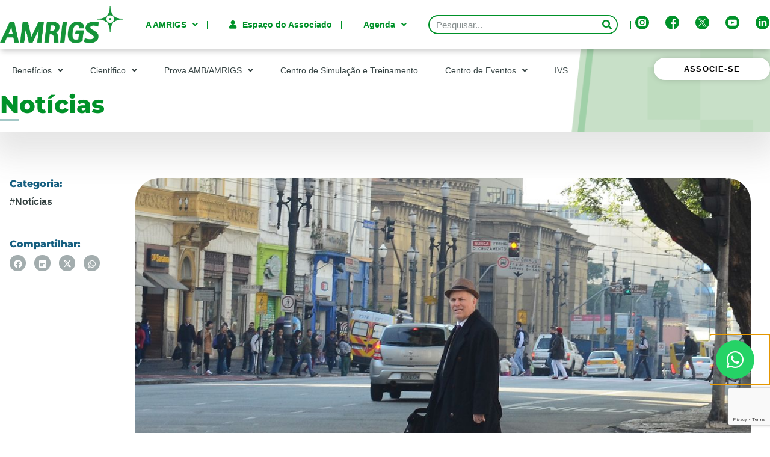

--- FILE ---
content_type: text/html; charset=UTF-8
request_url: https://www.amrigs.org.br/problemas-circulatorios-aumentam-no-inverno-alerta-especialista/
body_size: 45387
content:
<!doctype html>
<html lang="pt-BR">
<head>
	<meta charset="UTF-8">
	<meta name="viewport" content="width=device-width, initial-scale=1">
	<link rel="profile" href="https://gmpg.org/xfn/11">
	<meta name='robots' content='index, follow, max-image-preview:large, max-snippet:-1, max-video-preview:-1' />

	<!-- This site is optimized with the Yoast SEO plugin v26.7 - https://yoast.com/wordpress/plugins/seo/ -->
	<title>Problemas circulatórios aumentam no inverno, alerta especialista - AMRIGS</title>
	<link rel="canonical" href="https://www.amrigs.org.br/problemas-circulatorios-aumentam-no-inverno-alerta-especialista/" />
	<meta property="og:locale" content="pt_BR" />
	<meta property="og:type" content="article" />
	<meta property="og:title" content="Problemas circulatórios aumentam no inverno, alerta especialista - AMRIGS" />
	<meta property="og:description" content="Pr&aacute;tica de exerc&iacute;cios, mesmo em casa, &eacute; uma das principais dicas Com a aproxima&ccedil;&atilde;o do inverno, a aten&ccedil;&atilde;o &agrave; sa&uacute;de deve ser redobrada, pois as baixas temperaturas podem influenciar diretamente no sistema vascular da popula&ccedil;&atilde;o, uma vez que, na tentativa de manter o corpo aquecido, os vasos sangu&iacute;neos se contraem em um mecanismo chamado vasoconstri&ccedil;&atilde;o. [&hellip;]" />
	<meta property="og:url" content="https://www.amrigs.org.br/problemas-circulatorios-aumentam-no-inverno-alerta-especialista/" />
	<meta property="og:site_name" content="AMRIGS" />
	<meta property="article:published_time" content="2020-05-26T03:00:00+00:00" />
	<meta property="og:image" content="https://www.amrigs.org.br/wp-content/uploads/2023/10/1590523772.jpg" />
	<meta property="og:image:width" content="1170" />
	<meta property="og:image:height" content="700" />
	<meta property="og:image:type" content="image/jpeg" />
	<meta name="author" content="ond@web" />
	<meta name="twitter:card" content="summary_large_image" />
	<meta name="twitter:label1" content="Escrito por" />
	<meta name="twitter:data1" content="ond@web" />
	<meta name="twitter:label2" content="Est. tempo de leitura" />
	<meta name="twitter:data2" content="4 minutos" />
	<script type="application/ld+json" class="yoast-schema-graph">{"@context":"https://schema.org","@graph":[{"@type":"Article","@id":"https://www.amrigs.org.br/problemas-circulatorios-aumentam-no-inverno-alerta-especialista/#article","isPartOf":{"@id":"https://www.amrigs.org.br/problemas-circulatorios-aumentam-no-inverno-alerta-especialista/"},"author":{"name":"ond@web","@id":"https://www.amrigs.org.br/#/schema/person/c4c86ab95a6f67ba692c89bef376e09d"},"headline":"Problemas circulatórios aumentam no inverno, alerta especialista","datePublished":"2020-05-26T03:00:00+00:00","mainEntityOfPage":{"@id":"https://www.amrigs.org.br/problemas-circulatorios-aumentam-no-inverno-alerta-especialista/"},"wordCount":797,"commentCount":0,"image":{"@id":"https://www.amrigs.org.br/problemas-circulatorios-aumentam-no-inverno-alerta-especialista/#primaryimage"},"thumbnailUrl":"https://www.amrigs.org.br/wp-content/uploads/2023/10/1590523772.jpg","articleSection":["Notícias"],"inLanguage":"pt-BR","potentialAction":[{"@type":"CommentAction","name":"Comment","target":["https://www.amrigs.org.br/problemas-circulatorios-aumentam-no-inverno-alerta-especialista/#respond"]}]},{"@type":"WebPage","@id":"https://www.amrigs.org.br/problemas-circulatorios-aumentam-no-inverno-alerta-especialista/","url":"https://www.amrigs.org.br/problemas-circulatorios-aumentam-no-inverno-alerta-especialista/","name":"Problemas circulatórios aumentam no inverno, alerta especialista - AMRIGS","isPartOf":{"@id":"https://www.amrigs.org.br/#website"},"primaryImageOfPage":{"@id":"https://www.amrigs.org.br/problemas-circulatorios-aumentam-no-inverno-alerta-especialista/#primaryimage"},"image":{"@id":"https://www.amrigs.org.br/problemas-circulatorios-aumentam-no-inverno-alerta-especialista/#primaryimage"},"thumbnailUrl":"https://www.amrigs.org.br/wp-content/uploads/2023/10/1590523772.jpg","datePublished":"2020-05-26T03:00:00+00:00","author":{"@id":"https://www.amrigs.org.br/#/schema/person/c4c86ab95a6f67ba692c89bef376e09d"},"breadcrumb":{"@id":"https://www.amrigs.org.br/problemas-circulatorios-aumentam-no-inverno-alerta-especialista/#breadcrumb"},"inLanguage":"pt-BR","potentialAction":[{"@type":"ReadAction","target":["https://www.amrigs.org.br/problemas-circulatorios-aumentam-no-inverno-alerta-especialista/"]}]},{"@type":"ImageObject","inLanguage":"pt-BR","@id":"https://www.amrigs.org.br/problemas-circulatorios-aumentam-no-inverno-alerta-especialista/#primaryimage","url":"https://www.amrigs.org.br/wp-content/uploads/2023/10/1590523772.jpg","contentUrl":"https://www.amrigs.org.br/wp-content/uploads/2023/10/1590523772.jpg","width":"1170","height":"700"},{"@type":"BreadcrumbList","@id":"https://www.amrigs.org.br/problemas-circulatorios-aumentam-no-inverno-alerta-especialista/#breadcrumb","itemListElement":[{"@type":"ListItem","position":1,"name":"Início","item":"https://www.amrigs.org.br/"},{"@type":"ListItem","position":2,"name":"Notícias","item":"https://www.amrigs.org.br/noticias/"},{"@type":"ListItem","position":3,"name":"Problemas circulatórios aumentam no inverno, alerta especialista"}]},{"@type":"WebSite","@id":"https://www.amrigs.org.br/#website","url":"https://www.amrigs.org.br/","name":"AMRIGS","description":"","potentialAction":[{"@type":"SearchAction","target":{"@type":"EntryPoint","urlTemplate":"https://www.amrigs.org.br/?s={search_term_string}"},"query-input":{"@type":"PropertyValueSpecification","valueRequired":true,"valueName":"search_term_string"}}],"inLanguage":"pt-BR"},{"@type":"Person","@id":"https://www.amrigs.org.br/#/schema/person/c4c86ab95a6f67ba692c89bef376e09d","name":"ond@web","image":{"@type":"ImageObject","inLanguage":"pt-BR","@id":"https://www.amrigs.org.br/#/schema/person/image/","url":"https://secure.gravatar.com/avatar/7ac0e3986e22f8c58d97d67482238575c7a8392e685b77a7830761aed1da6644?s=96&d=mm&r=g","contentUrl":"https://secure.gravatar.com/avatar/7ac0e3986e22f8c58d97d67482238575c7a8392e685b77a7830761aed1da6644?s=96&d=mm&r=g","caption":"ond@web"},"sameAs":["https://www.amrigs.org.br"],"url":"https://www.amrigs.org.br/author/ondweb/"}]}</script>
	<!-- / Yoast SEO plugin. -->


<link rel='dns-prefetch' href='//code.jquery.com' />
<link rel='dns-prefetch' href='//unpkg.com' />
<link rel="alternate" type="application/rss+xml" title="Feed para AMRIGS &raquo;" href="https://www.amrigs.org.br/feed/" />
<link rel="alternate" type="application/rss+xml" title="Feed de comentários para AMRIGS &raquo;" href="https://www.amrigs.org.br/comments/feed/" />
<link rel="alternate" type="application/rss+xml" title="Feed de comentários para AMRIGS &raquo; Problemas circulatórios aumentam no inverno, alerta especialista" href="https://www.amrigs.org.br/problemas-circulatorios-aumentam-no-inverno-alerta-especialista/feed/" />
<link rel="alternate" title="oEmbed (JSON)" type="application/json+oembed" href="https://www.amrigs.org.br/wp-json/oembed/1.0/embed?url=https%3A%2F%2Fwww.amrigs.org.br%2Fproblemas-circulatorios-aumentam-no-inverno-alerta-especialista%2F" />
<link rel="alternate" title="oEmbed (XML)" type="text/xml+oembed" href="https://www.amrigs.org.br/wp-json/oembed/1.0/embed?url=https%3A%2F%2Fwww.amrigs.org.br%2Fproblemas-circulatorios-aumentam-no-inverno-alerta-especialista%2F&#038;format=xml" />
<style id='wp-img-auto-sizes-contain-inline-css'>
img:is([sizes=auto i],[sizes^="auto," i]){contain-intrinsic-size:3000px 1500px}
/*# sourceURL=wp-img-auto-sizes-contain-inline-css */
</style>

<style id='wp-emoji-styles-inline-css'>

	img.wp-smiley, img.emoji {
		display: inline !important;
		border: none !important;
		box-shadow: none !important;
		height: 1em !important;
		width: 1em !important;
		margin: 0 0.07em !important;
		vertical-align: -0.1em !important;
		background: none !important;
		padding: 0 !important;
	}
/*# sourceURL=wp-emoji-styles-inline-css */
</style>
<link rel='stylesheet' id='wp-block-library-css' href='https://www.amrigs.org.br/wp-includes/css/dist/block-library/style.min.css?ver=6.9' media='all' />
<style id='global-styles-inline-css'>
:root{--wp--preset--aspect-ratio--square: 1;--wp--preset--aspect-ratio--4-3: 4/3;--wp--preset--aspect-ratio--3-4: 3/4;--wp--preset--aspect-ratio--3-2: 3/2;--wp--preset--aspect-ratio--2-3: 2/3;--wp--preset--aspect-ratio--16-9: 16/9;--wp--preset--aspect-ratio--9-16: 9/16;--wp--preset--color--black: #000000;--wp--preset--color--cyan-bluish-gray: #abb8c3;--wp--preset--color--white: #ffffff;--wp--preset--color--pale-pink: #f78da7;--wp--preset--color--vivid-red: #cf2e2e;--wp--preset--color--luminous-vivid-orange: #ff6900;--wp--preset--color--luminous-vivid-amber: #fcb900;--wp--preset--color--light-green-cyan: #7bdcb5;--wp--preset--color--vivid-green-cyan: #00d084;--wp--preset--color--pale-cyan-blue: #8ed1fc;--wp--preset--color--vivid-cyan-blue: #0693e3;--wp--preset--color--vivid-purple: #9b51e0;--wp--preset--gradient--vivid-cyan-blue-to-vivid-purple: linear-gradient(135deg,rgb(6,147,227) 0%,rgb(155,81,224) 100%);--wp--preset--gradient--light-green-cyan-to-vivid-green-cyan: linear-gradient(135deg,rgb(122,220,180) 0%,rgb(0,208,130) 100%);--wp--preset--gradient--luminous-vivid-amber-to-luminous-vivid-orange: linear-gradient(135deg,rgb(252,185,0) 0%,rgb(255,105,0) 100%);--wp--preset--gradient--luminous-vivid-orange-to-vivid-red: linear-gradient(135deg,rgb(255,105,0) 0%,rgb(207,46,46) 100%);--wp--preset--gradient--very-light-gray-to-cyan-bluish-gray: linear-gradient(135deg,rgb(238,238,238) 0%,rgb(169,184,195) 100%);--wp--preset--gradient--cool-to-warm-spectrum: linear-gradient(135deg,rgb(74,234,220) 0%,rgb(151,120,209) 20%,rgb(207,42,186) 40%,rgb(238,44,130) 60%,rgb(251,105,98) 80%,rgb(254,248,76) 100%);--wp--preset--gradient--blush-light-purple: linear-gradient(135deg,rgb(255,206,236) 0%,rgb(152,150,240) 100%);--wp--preset--gradient--blush-bordeaux: linear-gradient(135deg,rgb(254,205,165) 0%,rgb(254,45,45) 50%,rgb(107,0,62) 100%);--wp--preset--gradient--luminous-dusk: linear-gradient(135deg,rgb(255,203,112) 0%,rgb(199,81,192) 50%,rgb(65,88,208) 100%);--wp--preset--gradient--pale-ocean: linear-gradient(135deg,rgb(255,245,203) 0%,rgb(182,227,212) 50%,rgb(51,167,181) 100%);--wp--preset--gradient--electric-grass: linear-gradient(135deg,rgb(202,248,128) 0%,rgb(113,206,126) 100%);--wp--preset--gradient--midnight: linear-gradient(135deg,rgb(2,3,129) 0%,rgb(40,116,252) 100%);--wp--preset--font-size--small: 13px;--wp--preset--font-size--medium: 20px;--wp--preset--font-size--large: 36px;--wp--preset--font-size--x-large: 42px;--wp--preset--spacing--20: 0.44rem;--wp--preset--spacing--30: 0.67rem;--wp--preset--spacing--40: 1rem;--wp--preset--spacing--50: 1.5rem;--wp--preset--spacing--60: 2.25rem;--wp--preset--spacing--70: 3.38rem;--wp--preset--spacing--80: 5.06rem;--wp--preset--shadow--natural: 6px 6px 9px rgba(0, 0, 0, 0.2);--wp--preset--shadow--deep: 12px 12px 50px rgba(0, 0, 0, 0.4);--wp--preset--shadow--sharp: 6px 6px 0px rgba(0, 0, 0, 0.2);--wp--preset--shadow--outlined: 6px 6px 0px -3px rgb(255, 255, 255), 6px 6px rgb(0, 0, 0);--wp--preset--shadow--crisp: 6px 6px 0px rgb(0, 0, 0);}:where(.is-layout-flex){gap: 0.5em;}:where(.is-layout-grid){gap: 0.5em;}body .is-layout-flex{display: flex;}.is-layout-flex{flex-wrap: wrap;align-items: center;}.is-layout-flex > :is(*, div){margin: 0;}body .is-layout-grid{display: grid;}.is-layout-grid > :is(*, div){margin: 0;}:where(.wp-block-columns.is-layout-flex){gap: 2em;}:where(.wp-block-columns.is-layout-grid){gap: 2em;}:where(.wp-block-post-template.is-layout-flex){gap: 1.25em;}:where(.wp-block-post-template.is-layout-grid){gap: 1.25em;}.has-black-color{color: var(--wp--preset--color--black) !important;}.has-cyan-bluish-gray-color{color: var(--wp--preset--color--cyan-bluish-gray) !important;}.has-white-color{color: var(--wp--preset--color--white) !important;}.has-pale-pink-color{color: var(--wp--preset--color--pale-pink) !important;}.has-vivid-red-color{color: var(--wp--preset--color--vivid-red) !important;}.has-luminous-vivid-orange-color{color: var(--wp--preset--color--luminous-vivid-orange) !important;}.has-luminous-vivid-amber-color{color: var(--wp--preset--color--luminous-vivid-amber) !important;}.has-light-green-cyan-color{color: var(--wp--preset--color--light-green-cyan) !important;}.has-vivid-green-cyan-color{color: var(--wp--preset--color--vivid-green-cyan) !important;}.has-pale-cyan-blue-color{color: var(--wp--preset--color--pale-cyan-blue) !important;}.has-vivid-cyan-blue-color{color: var(--wp--preset--color--vivid-cyan-blue) !important;}.has-vivid-purple-color{color: var(--wp--preset--color--vivid-purple) !important;}.has-black-background-color{background-color: var(--wp--preset--color--black) !important;}.has-cyan-bluish-gray-background-color{background-color: var(--wp--preset--color--cyan-bluish-gray) !important;}.has-white-background-color{background-color: var(--wp--preset--color--white) !important;}.has-pale-pink-background-color{background-color: var(--wp--preset--color--pale-pink) !important;}.has-vivid-red-background-color{background-color: var(--wp--preset--color--vivid-red) !important;}.has-luminous-vivid-orange-background-color{background-color: var(--wp--preset--color--luminous-vivid-orange) !important;}.has-luminous-vivid-amber-background-color{background-color: var(--wp--preset--color--luminous-vivid-amber) !important;}.has-light-green-cyan-background-color{background-color: var(--wp--preset--color--light-green-cyan) !important;}.has-vivid-green-cyan-background-color{background-color: var(--wp--preset--color--vivid-green-cyan) !important;}.has-pale-cyan-blue-background-color{background-color: var(--wp--preset--color--pale-cyan-blue) !important;}.has-vivid-cyan-blue-background-color{background-color: var(--wp--preset--color--vivid-cyan-blue) !important;}.has-vivid-purple-background-color{background-color: var(--wp--preset--color--vivid-purple) !important;}.has-black-border-color{border-color: var(--wp--preset--color--black) !important;}.has-cyan-bluish-gray-border-color{border-color: var(--wp--preset--color--cyan-bluish-gray) !important;}.has-white-border-color{border-color: var(--wp--preset--color--white) !important;}.has-pale-pink-border-color{border-color: var(--wp--preset--color--pale-pink) !important;}.has-vivid-red-border-color{border-color: var(--wp--preset--color--vivid-red) !important;}.has-luminous-vivid-orange-border-color{border-color: var(--wp--preset--color--luminous-vivid-orange) !important;}.has-luminous-vivid-amber-border-color{border-color: var(--wp--preset--color--luminous-vivid-amber) !important;}.has-light-green-cyan-border-color{border-color: var(--wp--preset--color--light-green-cyan) !important;}.has-vivid-green-cyan-border-color{border-color: var(--wp--preset--color--vivid-green-cyan) !important;}.has-pale-cyan-blue-border-color{border-color: var(--wp--preset--color--pale-cyan-blue) !important;}.has-vivid-cyan-blue-border-color{border-color: var(--wp--preset--color--vivid-cyan-blue) !important;}.has-vivid-purple-border-color{border-color: var(--wp--preset--color--vivid-purple) !important;}.has-vivid-cyan-blue-to-vivid-purple-gradient-background{background: var(--wp--preset--gradient--vivid-cyan-blue-to-vivid-purple) !important;}.has-light-green-cyan-to-vivid-green-cyan-gradient-background{background: var(--wp--preset--gradient--light-green-cyan-to-vivid-green-cyan) !important;}.has-luminous-vivid-amber-to-luminous-vivid-orange-gradient-background{background: var(--wp--preset--gradient--luminous-vivid-amber-to-luminous-vivid-orange) !important;}.has-luminous-vivid-orange-to-vivid-red-gradient-background{background: var(--wp--preset--gradient--luminous-vivid-orange-to-vivid-red) !important;}.has-very-light-gray-to-cyan-bluish-gray-gradient-background{background: var(--wp--preset--gradient--very-light-gray-to-cyan-bluish-gray) !important;}.has-cool-to-warm-spectrum-gradient-background{background: var(--wp--preset--gradient--cool-to-warm-spectrum) !important;}.has-blush-light-purple-gradient-background{background: var(--wp--preset--gradient--blush-light-purple) !important;}.has-blush-bordeaux-gradient-background{background: var(--wp--preset--gradient--blush-bordeaux) !important;}.has-luminous-dusk-gradient-background{background: var(--wp--preset--gradient--luminous-dusk) !important;}.has-pale-ocean-gradient-background{background: var(--wp--preset--gradient--pale-ocean) !important;}.has-electric-grass-gradient-background{background: var(--wp--preset--gradient--electric-grass) !important;}.has-midnight-gradient-background{background: var(--wp--preset--gradient--midnight) !important;}.has-small-font-size{font-size: var(--wp--preset--font-size--small) !important;}.has-medium-font-size{font-size: var(--wp--preset--font-size--medium) !important;}.has-large-font-size{font-size: var(--wp--preset--font-size--large) !important;}.has-x-large-font-size{font-size: var(--wp--preset--font-size--x-large) !important;}
/*# sourceURL=global-styles-inline-css */
</style>

<style id='classic-theme-styles-inline-css'>
/*! This file is auto-generated */
.wp-block-button__link{color:#fff;background-color:#32373c;border-radius:9999px;box-shadow:none;text-decoration:none;padding:calc(.667em + 2px) calc(1.333em + 2px);font-size:1.125em}.wp-block-file__button{background:#32373c;color:#fff;text-decoration:none}
/*# sourceURL=/wp-includes/css/classic-themes.min.css */
</style>
<link rel='stylesheet' id='jet-engine-frontend-css' href='https://www.amrigs.org.br/wp-content/plugins/jet-engine/assets/css/frontend.css?ver=3.2.5' media='all' />
<link rel='stylesheet' id='core-css' href='https://www.amrigs.org.br/wp-content/plugins/dinamize/css/dinamize.css?ver=6.9' media='all' />
<link rel='stylesheet' id='hello-elementor-css' href='https://www.amrigs.org.br/wp-content/themes/hello-elementor/style.min.css?ver=2.7.1' media='all' />
<link rel='stylesheet' id='hello-elementor-theme-style-css' href='https://www.amrigs.org.br/wp-content/themes/hello-elementor/theme.min.css?ver=2.7.1' media='all' />
<link rel='stylesheet' id='elementor-frontend-css' href='https://www.amrigs.org.br/wp-content/plugins/elementor/assets/css/frontend.min.css?ver=3.28.1' media='all' />
<link rel='stylesheet' id='elementor-post-6-css' href='https://www.amrigs.org.br/wp-content/uploads/elementor/css/post-6.css?ver=1767448981' media='all' />
<link rel='stylesheet' id='jet-popup-frontend-css' href='https://www.amrigs.org.br/wp-content/plugins/jet-popup/assets/css/jet-popup-frontend.css?ver=2.0.1' media='all' />
<link rel='stylesheet' id='widget-image-css' href='https://www.amrigs.org.br/wp-content/plugins/elementor/assets/css/widget-image.min.css?ver=3.28.1' media='all' />
<link rel='stylesheet' id='widget-nav-menu-css' href='https://www.amrigs.org.br/wp-content/plugins/elementor-pro/assets/css/widget-nav-menu.min.css?ver=3.28.1' media='all' />
<link rel='stylesheet' id='widget-search-form-css' href='https://www.amrigs.org.br/wp-content/plugins/elementor-pro/assets/css/widget-search-form.min.css?ver=3.28.1' media='all' />
<link rel='stylesheet' id='elementor-icons-shared-0-css' href='https://www.amrigs.org.br/wp-content/plugins/elementor/assets/lib/font-awesome/css/fontawesome.min.css?ver=5.15.3' media='all' />
<link rel='stylesheet' id='elementor-icons-fa-solid-css' href='https://www.amrigs.org.br/wp-content/plugins/elementor/assets/lib/font-awesome/css/solid.min.css?ver=5.15.3' media='all' />
<link rel='stylesheet' id='widget-social-icons-css' href='https://www.amrigs.org.br/wp-content/plugins/elementor/assets/css/widget-social-icons.min.css?ver=3.28.1' media='all' />
<link rel='stylesheet' id='e-apple-webkit-css' href='https://www.amrigs.org.br/wp-content/plugins/elementor/assets/css/conditionals/apple-webkit.min.css?ver=3.28.1' media='all' />
<link rel='stylesheet' id='widget-spacer-css' href='https://www.amrigs.org.br/wp-content/plugins/elementor/assets/css/widget-spacer.min.css?ver=3.28.1' media='all' />
<link rel='stylesheet' id='e-animation-fadeIn-css' href='https://www.amrigs.org.br/wp-content/plugins/elementor/assets/lib/animations/styles/fadeIn.min.css?ver=3.28.1' media='all' />
<link rel='stylesheet' id='widget-heading-css' href='https://www.amrigs.org.br/wp-content/plugins/elementor/assets/css/widget-heading.min.css?ver=3.28.1' media='all' />
<link rel='stylesheet' id='widget-form-css' href='https://www.amrigs.org.br/wp-content/plugins/elementor-pro/assets/css/widget-form.min.css?ver=3.28.1' media='all' />
<link rel='stylesheet' id='widget-divider-css' href='https://www.amrigs.org.br/wp-content/plugins/elementor/assets/css/widget-divider.min.css?ver=3.28.1' media='all' />
<link rel='stylesheet' id='widget-share-buttons-css' href='https://www.amrigs.org.br/wp-content/plugins/elementor-pro/assets/css/widget-share-buttons.min.css?ver=3.28.1' media='all' />
<link rel='stylesheet' id='elementor-icons-fa-brands-css' href='https://www.amrigs.org.br/wp-content/plugins/elementor/assets/lib/font-awesome/css/brands.min.css?ver=5.15.3' media='all' />
<link rel='stylesheet' id='e-animation-fadeInLeft-css' href='https://www.amrigs.org.br/wp-content/plugins/elementor/assets/lib/animations/styles/fadeInLeft.min.css?ver=3.28.1' media='all' />
<link rel='stylesheet' id='e-animation-fadeInUp-css' href='https://www.amrigs.org.br/wp-content/plugins/elementor/assets/lib/animations/styles/fadeInUp.min.css?ver=3.28.1' media='all' />
<link rel='stylesheet' id='e-popup-css' href='https://www.amrigs.org.br/wp-content/plugins/elementor-pro/assets/css/conditionals/popup.min.css?ver=3.28.1' media='all' />
<link rel='stylesheet' id='jet-elements-css' href='https://www.amrigs.org.br/wp-content/plugins/jet-elements/assets/css/jet-elements.css?ver=2.6.12.1' media='all' />
<link rel='stylesheet' id='jet-elements-skin-css' href='https://www.amrigs.org.br/wp-content/plugins/jet-elements/assets/css/jet-elements-skin.css?ver=2.6.12.1' media='all' />
<link rel='stylesheet' id='elementor-icons-css' href='https://www.amrigs.org.br/wp-content/plugins/elementor/assets/lib/eicons/css/elementor-icons.min.css?ver=5.36.0' media='all' />
<link rel='stylesheet' id='jet-tabs-frontend-css' href='https://www.amrigs.org.br/wp-content/plugins/jet-tabs/assets/css/jet-tabs-frontend.css?ver=2.1.24' media='all' />
<link rel='stylesheet' id='font-awesome-5-all-css' href='https://www.amrigs.org.br/wp-content/plugins/elementor/assets/lib/font-awesome/css/all.min.css?ver=3.28.1' media='all' />
<link rel='stylesheet' id='font-awesome-4-shim-css' href='https://www.amrigs.org.br/wp-content/plugins/elementor/assets/lib/font-awesome/css/v4-shims.min.css?ver=3.28.1' media='all' />
<link rel='stylesheet' id='elementor-post-100-css' href='https://www.amrigs.org.br/wp-content/uploads/elementor/css/post-100.css?ver=1767449006' media='all' />
<link rel='stylesheet' id='elementor-post-295-css' href='https://www.amrigs.org.br/wp-content/uploads/elementor/css/post-295.css?ver=1767912058' media='all' />
<link rel='stylesheet' id='elementor-post-6779-css' href='https://www.amrigs.org.br/wp-content/uploads/elementor/css/post-6779.css?ver=1767449008' media='all' />
<link rel='stylesheet' id='elementor-post-11018-css' href='https://www.amrigs.org.br/wp-content/uploads/elementor/css/post-11018.css?ver=1767448981' media='all' />
<link rel='stylesheet' id='elementor-gf-local-montserrat-css' href='https://www.amrigs.org.br/wp-content/uploads/elementor/google-fonts/css/montserrat.css?ver=1742944086' media='all' />
<script src="https://www.amrigs.org.br/wp-includes/js/jquery/jquery.min.js?ver=3.7.1" id="jquery-core-js"></script>
<script src="https://www.amrigs.org.br/wp-includes/js/jquery/jquery-migrate.min.js?ver=3.4.1" id="jquery-migrate-js"></script>
<script src="https://www.amrigs.org.br/wp-content/plugins/dinamize/js/dinamize.js?ver=6.9" id="my-js-js"></script>
<script src="https://www.amrigs.org.br/wp-content/plugins/elementor/assets/lib/font-awesome/js/v4-shims.min.js?ver=3.28.1" id="font-awesome-4-shim-js"></script>
<link rel="https://api.w.org/" href="https://www.amrigs.org.br/wp-json/" /><link rel="alternate" title="JSON" type="application/json" href="https://www.amrigs.org.br/wp-json/wp/v2/posts/33828" /><link rel="EditURI" type="application/rsd+xml" title="RSD" href="https://www.amrigs.org.br/xmlrpc.php?rsd" />
<meta name="generator" content="WordPress 6.9" />
<link rel='shortlink' href='https://www.amrigs.org.br/?p=33828' />
<meta name="generator" content="Elementor 3.28.1; features: additional_custom_breakpoints, e_local_google_fonts; settings: css_print_method-external, google_font-enabled, font_display-swap">
<script>
document.addEventListener('DOMContentLoaded', function() {
    // Seleciona todos os elementos que você deseja clicar para exibir as seções
    var elementosClicaveis = document.querySelectorAll('.ativeform'); // Substitua 'seu-elemento-clicavel' pelo seletor dos seus elementos clicáveis

    // Seleciona todas as seções que você deseja mostrar/ocultar
    var secoesDinamicas = document.querySelectorAll('.form-medico, .form-acad, .form-resid'); // Substitua 'minha-secao-dinamica' pelo seletor das suas seções dinâmicas

    // Define o evento de clique para cada elemento clicável
    elementosClicaveis.forEach(function(elementoClicavel, index) {
        elementoClicavel.addEventListener('click', function() {
            // Fecha todas as seções dinâmicas
            secoesDinamicas.forEach(function(secao) {
                secao.style.display = 'none';
            });

            // Exibe a seção correspondente
            secoesDinamicas[index].style.display = 'block';
        });
    });
});
</script>
<style>

#jet-tabs-control-1501 .jet-tabs__label-text {
    border-right: solid 2px #9aa5a5 !important;
    padding-right: 15px !important;
}
.gal-amrigs .elementor-image-carousel img {
    object-fit: cover !important;
}
.elementor-4353 .elementor-element.elementor-element-88b05cb .jet-listing-grid__slider .jet-slick-dots li {
    margin-left: 0 !important;
}
	.elementor-4336 .elementor-element.elementor-element-88b05cb .jet-listing-grid__slider .jet-slick-dots li {
    margin-left: 0 !important;
    margin-right: 4px !important;
}
	
	.card-principal .elementor-post__meta-data {
    top: 33% !important;
}
	
.home span.swiper-pagination-bullet.swiper-pagination-bullet-active {
    background: #009229 !important;
}

@media screen and (max-width: 768px){
    .card-principal .elementor-post__meta-data {
    top: 42% !important;
    }
}
	
</style>
<!-- Google tag (gtag.js) -->
<script async src="https://www.googletagmanager.com/gtag/js?id=G-YQYJJBH7JL"></script>
<script>
  window.dataLayer = window.dataLayer || [];
  function gtag(){dataLayer.push(arguments);}
  gtag('js', new Date());

  gtag('config', 'G-YQYJJBH7JL');
</script>
			<style>
				.e-con.e-parent:nth-of-type(n+4):not(.e-lazyloaded):not(.e-no-lazyload),
				.e-con.e-parent:nth-of-type(n+4):not(.e-lazyloaded):not(.e-no-lazyload) * {
					background-image: none !important;
				}
				@media screen and (max-height: 1024px) {
					.e-con.e-parent:nth-of-type(n+3):not(.e-lazyloaded):not(.e-no-lazyload),
					.e-con.e-parent:nth-of-type(n+3):not(.e-lazyloaded):not(.e-no-lazyload) * {
						background-image: none !important;
					}
				}
				@media screen and (max-height: 640px) {
					.e-con.e-parent:nth-of-type(n+2):not(.e-lazyloaded):not(.e-no-lazyload),
					.e-con.e-parent:nth-of-type(n+2):not(.e-lazyloaded):not(.e-no-lazyload) * {
						background-image: none !important;
					}
				}
			</style>
			<link rel="icon" href="https://www.amrigs.org.br/wp-content/uploads/2024/12/cropped-Icone-transparente-32x32.png" sizes="32x32" />
<link rel="icon" href="https://www.amrigs.org.br/wp-content/uploads/2024/12/cropped-Icone-transparente-192x192.png" sizes="192x192" />
<link rel="apple-touch-icon" href="https://www.amrigs.org.br/wp-content/uploads/2024/12/cropped-Icone-transparente-180x180.png" />
<meta name="msapplication-TileImage" content="https://www.amrigs.org.br/wp-content/uploads/2024/12/cropped-Icone-transparente-270x270.png" />
		<style id="wp-custom-css">
			main#content {
    overflow: hidden;
}

.dialog-widget-content.dialog-lightbox-widget-content.animated{
	bottom: 60px
}

.home #title-page, .page-id-1587 #title-page, .page-id-1706 #title-page {
    display: none;
}
.home .breadcrumb-section, .page-id-1587 .breadcrumb-section, .page-id-1706 .breadcrumb-section {
    display: none;
}
.home section#bg-white-header, .page-id-1587 section#bg-white-header, .page-id-1706 section#bg-white-header {
    display: none;
}
.elementor-element-cef48e3 {
	display: none;
}
.home .elementor-100 .elementor-element.elementor-element-14ec9b1 {
    margin-bottom: -74px !important;
    background-image: linear-gradient(180deg, white, #ffffff00);
}
.home section#secation-header-4 {
    display: none;
}
.home .jet-tabs__control {
    margin: 0 10px !important;
}
.home .elementor-element-c71db84 {
    margin-top: 2em;
}
.home .elementor-element-214fb4b {
    margin-top: 2em;
}
.home .elementor-440 .elementor-element.elementor-element-da7ebb2 .elementor-heading-title {
    font-size: 0.95em !important;
}
.elementor-nav-menu--dropdown {
    padding-top: 0 !important;
}
.page-id-64 h4.jet-listing-dynamic-field__content {
    min-height: 34px;
}
.jet-form-builder__field-label>span::before {
    border-radius: 0 !important;
    opacity: 0.7;
}
button.ativeform {
    border: none !important;
}

@media (max-width: 767px) {
	.page-id-1987 .elementor-2010 .elementor-element.elementor-element-cd0896e .jet-listing-dynamic-link__link {
			padding: 10em 0em 1em 0em;

	}
	
	.page-id-10804 .timeline-item__card-content {
    width: 85%;
	}
		.page-id-1587 :where(.wp-block-columns.is-layout-flex) {
			gap: 0;
	}
	#form-contato :where(.wp-block-columns.is-layout-flex) {
			gap: 0;
	}
	.jet-form-builder__field-wrap.checkradio-wrap span span {
			display: inline-block;
			padding-left: 10px;
	}
	.jet-form-builder__field-wrap.checkradio-wrap span span span {
    padding-left: 0 !important;
}
	:where(.wp-block-columns.is-layout-flex) {
    gap: 0;
}
	.labelresid:after {
    content: 'Tamanho máximo do arquivo: (2MB. Tipo do arquivo: JPG. PNG, PDF, DOC ou DOCX)';
    top: auto !important;
    bottom: -36px !important;
    background: transparent !important;

}
	.labelacad:after {
    top: auto !important;
    bottom: -40px !important;
    background: transparent !important;
}
}

#menu-2-042cee7{
	padding-top: 122px !important;
}

#menu-2-0bcce24{
		padding-top: 80px !important;
}
.elementor-post__meta-data {
    top: 48%;
    left: auto;
    right: 10%;
}
.card01  .elementor-post__meta-data {
    top: 41%;
}
.elementor-posts .elementor-post__card .elementor-post__meta-data {
    padding: 15px 0;
}
@media (max-width: 767px) {
		.elementor-post__meta-data {
				top: 47%;
		}
	.card01  .elementor-post__meta-data {
    top: 45%;
	}
	}		</style>
		<link rel='stylesheet' id='elementor-post-2092-css' href='https://www.amrigs.org.br/wp-content/uploads/elementor/css/post-2092.css?ver=1712839129' media='all' />
</head>
<body class="wp-singular post-template-default single single-post postid-33828 single-format-standard wp-theme-hello-elementor wp-child-theme-hello-elementor-child elementor-default elementor-kit-6 elementor-page-6779">


<a class="skip-link screen-reader-text" href="#content">Skip to content</a>

		<div data-elementor-type="header" data-elementor-id="100" class="elementor elementor-100 elementor-location-header" data-elementor-post-type="elementor_library">
					<section class="elementor-section elementor-top-section elementor-element elementor-element-4d4930b elementor-hidden-desktop elementor-hidden-tablet header-mobile elementor-section-boxed elementor-section-height-default elementor-section-height-default" data-id="4d4930b" data-element_type="section" id="secation-header-1" data-settings="{&quot;jet_parallax_layout_list&quot;:[]}">
						<div class="elementor-container elementor-column-gap-default">
					<div class="elementor-column elementor-col-33 elementor-top-column elementor-element elementor-element-72e3736" data-id="72e3736" data-element_type="column">
			<div class="elementor-widget-wrap elementor-element-populated">
						<div class="elementor-element elementor-element-b8e8a10 elementor-widget elementor-widget-image" data-id="b8e8a10" data-element_type="widget" data-widget_type="image.default">
				<div class="elementor-widget-container">
																<a href="https://www.amrigs.org.br/">
							<img width="605" height="186" src="https://www.amrigs.org.br/wp-content/uploads/2023/05/Amrigs-topo.png" class="attachment-large size-large wp-image-43667" alt="" srcset="https://www.amrigs.org.br/wp-content/uploads/2023/05/Amrigs-topo.png 605w, https://www.amrigs.org.br/wp-content/uploads/2023/05/Amrigs-topo-300x92.png 300w" sizes="(max-width: 605px) 100vw, 605px" />								</a>
															</div>
				</div>
					</div>
		</div>
				<div class="elementor-column elementor-col-33 elementor-top-column elementor-element elementor-element-2856cdc" data-id="2856cdc" data-element_type="column">
			<div class="elementor-widget-wrap elementor-element-populated">
						<div class="elementor-element elementor-element-c8858be elementor-mobile-align-center elementor-widget elementor-widget-button" data-id="c8858be" data-element_type="widget" data-widget_type="button.default">
				<div class="elementor-widget-container">
									<div class="elementor-button-wrapper">
					<a class="elementor-button elementor-button-link elementor-size-sm" href="https://www.amrigs.org.br/beneficios/associe-se/">
						<span class="elementor-button-content-wrapper">
									<span class="elementor-button-text">Associe-se</span>
					</span>
					</a>
				</div>
								</div>
				</div>
					</div>
		</div>
				<div class="elementor-column elementor-col-33 elementor-top-column elementor-element elementor-element-a813be2" data-id="a813be2" data-element_type="column">
			<div class="elementor-widget-wrap elementor-element-populated">
						<div class="elementor-element elementor-element-99337ff elementor-nav-menu--stretch elementor-nav-menu__text-align-center elementor-nav-menu--dropdown-mobile elementor-nav-menu--toggle elementor-nav-menu--burger elementor-widget elementor-widget-nav-menu" data-id="99337ff" data-element_type="widget" id="menu-mobile" data-settings="{&quot;submenu_icon&quot;:{&quot;value&quot;:&quot;&lt;i class=\&quot;fas fa-angle-down\&quot;&gt;&lt;\/i&gt;&quot;,&quot;library&quot;:&quot;fa-solid&quot;},&quot;full_width&quot;:&quot;stretch&quot;,&quot;layout&quot;:&quot;horizontal&quot;,&quot;toggle&quot;:&quot;burger&quot;}" data-widget_type="nav-menu.default">
				<div class="elementor-widget-container">
								<nav aria-label="Menu" class="elementor-nav-menu--main elementor-nav-menu__container elementor-nav-menu--layout-horizontal e--pointer-underline e--animation-fade">
				<ul id="menu-1-99337ff" class="elementor-nav-menu"><li class="menu-item menu-item-type-custom menu-item-object-custom menu-item-has-children menu-item-10521"><a href="#" class="elementor-item elementor-item-anchor">A AMRIGS</a>
<ul class="sub-menu elementor-nav-menu--dropdown">
	<li class="menu-item menu-item-type-post_type menu-item-object-page menu-item-has-children menu-item-10522"><a href="https://www.amrigs.org.br/institucional/" class="elementor-sub-item">Sobre nós</a>
	<ul class="sub-menu elementor-nav-menu--dropdown">
		<li class="menu-item menu-item-type-post_type menu-item-object-page menu-item-40114"><a href="https://www.amrigs.org.br/institucional/" class="elementor-sub-item">Institucional</a></li>
		<li class="menu-item menu-item-type-post_type menu-item-object-page menu-item-10523"><a href="https://www.amrigs.org.br/cehm-rs/" class="elementor-sub-item">CEHM-RS</a></li>
	</ul>
</li>
	<li class="menu-item menu-item-type-post_type menu-item-object-page menu-item-10524"><a href="https://www.amrigs.org.br/diretoria/" class="elementor-sub-item">Diretoria</a></li>
	<li class="menu-item menu-item-type-post_type menu-item-object-page menu-item-10525"><a href="https://www.amrigs.org.br/conselho-de-representantes-e-delegados-amb/" class="elementor-sub-item">Conselho de Representantes e Delegados AMB</a></li>
	<li class="menu-item menu-item-type-post_type menu-item-object-page menu-item-10526"><a href="https://www.amrigs.org.br/seccionais/" class="elementor-sub-item">Seccionais</a></li>
	<li class="menu-item menu-item-type-post_type menu-item-object-page menu-item-10527"><a href="https://www.amrigs.org.br/sociedades-de-especialidades/" class="elementor-sub-item">Sociedades de Especialidades</a></li>
	<li class="menu-item menu-item-type-post_type menu-item-object-page menu-item-10528"><a href="https://www.amrigs.org.br/memorial-da-gratidao-amrigs/" class="elementor-sub-item">Memorial da Gratidão AMRIGS</a></li>
	<li class="menu-item menu-item-type-post_type menu-item-object-page menu-item-40116"><a href="https://www.amrigs.org.br/centro-de-documentacao-amrigs/" class="elementor-sub-item">Centro de Documentação AMRIGS</a></li>
	<li class="menu-item menu-item-type-post_type menu-item-object-page menu-item-40115"><a href="https://www.amrigs.org.br/projeto-amparo/" class="elementor-sub-item">Projeto Amparo</a></li>
	<li class="menu-item menu-item-type-post_type menu-item-object-page menu-item-10530"><a href="https://www.amrigs.org.br/cientifico/revistas/" class="elementor-sub-item">Revistas</a></li>
	<li class="menu-item menu-item-type-post_type menu-item-object-page menu-item-10860"><a href="https://www.amrigs.org.br/galeria-de-ex-presidentes/" class="elementor-sub-item">Galeria de Ex-presidentes</a></li>
	<li class="menu-item menu-item-type-post_type menu-item-object-page menu-item-10532"><a href="https://www.amrigs.org.br/fale-conosco/" class="elementor-sub-item">Fale Conosco</a></li>
</ul>
</li>
<li class="menu-item menu-item-type-custom menu-item-object-custom menu-item-10533"><a href="#" class="elementor-item elementor-item-anchor"><br></a></li>
<li class="menu-item menu-item-type-custom menu-item-object-custom menu-item-10534"><a href="https://www.amrigs.org.br/espacodoassociado/login/" class="elementor-item"><i class="fa fa-user" aria-hidden="true" ico-menu></i> Espaço do Associado</a></li>
<li class="menu-item menu-item-type-custom menu-item-object-custom menu-item-10536"><a href="#" class="elementor-item elementor-item-anchor"><br></a></li>
<li class="menu-item menu-item-type-custom menu-item-object-custom menu-item-has-children menu-item-39818"><a href="#" class="elementor-item elementor-item-anchor">Agenda</a>
<ul class="sub-menu elementor-nav-menu--dropdown">
	<li class="menu-item menu-item-type-custom menu-item-object-custom menu-item-39819"><a href="https://www.amrigs.org.br/agenda/cientifica" class="elementor-sub-item">Científica</a></li>
	<li class="menu-item menu-item-type-custom menu-item-object-custom menu-item-39820"><a href="https://www.amrigs.org.br/agenda/cultural" class="elementor-sub-item">Cultural</a></li>
</ul>
</li>
<li class="menu-item menu-item-type-custom menu-item-object-custom menu-item-has-children menu-item-10537"><a href="#" class="elementor-item elementor-item-anchor">Benefícios</a>
<ul class="sub-menu elementor-nav-menu--dropdown">
	<li class="menu-item menu-item-type-post_type menu-item-object-page menu-item-10538"><a href="https://www.amrigs.org.br/beneficios/convenios/" class="elementor-sub-item">Convênios/Portfólio de Benefícios</a></li>
	<li class="menu-item menu-item-type-post_type menu-item-object-page menu-item-10539"><a href="https://www.amrigs.org.br/beneficios/classificados/" class="elementor-sub-item">Classificados</a></li>
	<li class="menu-item menu-item-type-custom menu-item-object-custom menu-item-43795"><a href="https://www.amrigs.org.br/associe-se/" class="elementor-sub-item">#SejaAssociadoAMRIGS</a></li>
	<li class="menu-item menu-item-type-post_type menu-item-object-page menu-item-10544"><a href="https://www.amrigs.org.br/beneficios/contato/" class="elementor-sub-item">Contato</a></li>
</ul>
</li>
<li class="menu-item menu-item-type-post_type menu-item-object-page menu-item-has-children menu-item-10545"><a href="https://www.amrigs.org.br/cientifico/" class="elementor-item">Científico</a>
<ul class="sub-menu elementor-nav-menu--dropdown">
	<li class="menu-item menu-item-type-custom menu-item-object-custom menu-item-39821"><a href="https://www.amrigs.org.br/cientifico/#caravana-digital" class="elementor-sub-item elementor-item-anchor">Caravana Digital</a></li>
	<li class="menu-item menu-item-type-custom menu-item-object-custom menu-item-10546"><a href="https://www.amrigs.org.br/cientifico/#ciclo-de-palestras" class="elementor-sub-item elementor-item-anchor">Ciclo de Palestras</a></li>
	<li class="menu-item menu-item-type-post_type menu-item-object-page menu-item-has-children menu-item-10547"><a href="https://www.amrigs.org.br/cientifico/du/" class="elementor-sub-item">Departamento Universitário</a>
	<ul class="sub-menu elementor-nav-menu--dropdown">
		<li class="menu-item menu-item-type-custom menu-item-object-custom menu-item-10548"><a href="https://www.amrigs.org.br/cientifico/du/#sobre" class="elementor-sub-item elementor-item-anchor">Sobre</a></li>
		<li class="menu-item menu-item-type-custom menu-item-object-custom menu-item-10549"><a href="https://www.amrigs.org.br/cientifico/du/#equipe" class="elementor-sub-item elementor-item-anchor">Equipe</a></li>
		<li class="menu-item menu-item-type-custom menu-item-object-custom menu-item-10550"><a href="https://www.amrigs.org.br/cientifico/du/#congresso" class="elementor-sub-item elementor-item-anchor">Congresso</a></li>
		<li class="menu-item menu-item-type-custom menu-item-object-custom menu-item-10551"><a href="https://www.amrigs.org.br/cientifico/du/#associe-se" class="elementor-sub-item elementor-item-anchor">Associe-se</a></li>
	</ul>
</li>
	<li class="menu-item menu-item-type-custom menu-item-object-custom menu-item-10552"><a href="https://www.amrigs.org.br/cientifico/#simposio-amrigs" class="elementor-sub-item elementor-item-anchor">Simpósio AMRIGS</a></li>
	<li class="menu-item menu-item-type-custom menu-item-object-custom menu-item-10553"><a href="https://www.amrigs.org.br/cientifico/#revista-amrigs" class="elementor-sub-item elementor-item-anchor">Revistas AMRIGS</a></li>
	<li class="menu-item menu-item-type-custom menu-item-object-custom menu-item-10554"><a href="https://www.amrigs.org.br/cientifico/#publicacoes" class="elementor-sub-item elementor-item-anchor">Publicações</a></li>
</ul>
</li>
<li class="menu-item menu-item-type-post_type menu-item-object-page menu-item-has-children menu-item-10555"><a href="https://www.amrigs.org.br/prova/" class="elementor-item">Prova AMB/AMRIGS</a>
<ul class="sub-menu elementor-nav-menu--dropdown">
	<li class="menu-item menu-item-type-custom menu-item-object-custom menu-item-10556"><a href="https://www.amrigs.org.br/prova/#sobre-a-prova" class="elementor-sub-item elementor-item-anchor">Sobre a Prova</a></li>
	<li class="menu-item menu-item-type-custom menu-item-object-custom menu-item-10557"><a href="https://www.amrigs.org.br/prova/#editais-e-inscricoes" class="elementor-sub-item elementor-item-anchor">Editais e Inscrições</a></li>
	<li class="menu-item menu-item-type-custom menu-item-object-custom menu-item-10558"><a href="https://www.amrigs.org.br/prova/#edicoes-anteriores" class="elementor-sub-item elementor-item-anchor">Edições Anteriores</a></li>
</ul>
</li>
<li class="menu-item menu-item-type-post_type menu-item-object-page menu-item-10559"><a href="https://www.amrigs.org.br/cst/" class="elementor-item">Centro de Simulação e Treinamento</a></li>
<li class="menu-item menu-item-type-post_type menu-item-object-page menu-item-has-children menu-item-10560"><a href="https://www.amrigs.org.br/eventos/" class="elementor-item">Centro de Eventos</a>
<ul class="sub-menu elementor-nav-menu--dropdown">
	<li class="menu-item menu-item-type-custom menu-item-object-custom menu-item-10561"><a href="https://www.amrigs.org.br/eventos/#espacos" class="elementor-sub-item elementor-item-anchor">Espaços</a></li>
	<li class="menu-item menu-item-type-custom menu-item-object-custom menu-item-10562"><a href="https://www.amrigs.org.br/eventos/#programacao" class="elementor-sub-item elementor-item-anchor">Programação</a></li>
	<li class="menu-item menu-item-type-custom menu-item-object-custom menu-item-10563"><a href="https://www.amrigs.org.br/eventos/#contato" class="elementor-sub-item elementor-item-anchor">Contato</a></li>
	<li class="menu-item menu-item-type-post_type menu-item-object-page menu-item-10564"><a href="https://www.amrigs.org.br/eventos/lei-da-meia-entrada/" class="elementor-sub-item">Lei da Meia-Entrada</a></li>
</ul>
</li>
<li class="menu-item menu-item-type-post_type menu-item-object-page menu-item-10565"><a href="https://www.amrigs.org.br/ivs/" class="elementor-item">IVS</a></li>
</ul>			</nav>
					<div class="elementor-menu-toggle" role="button" tabindex="0" aria-label="Menu Toggle" aria-expanded="false">
			<i aria-hidden="true" role="presentation" class="elementor-menu-toggle__icon--open eicon-menu-bar"></i><i aria-hidden="true" role="presentation" class="elementor-menu-toggle__icon--close eicon-close"></i>		</div>
					<nav class="elementor-nav-menu--dropdown elementor-nav-menu__container" aria-hidden="true">
				<ul id="menu-2-99337ff" class="elementor-nav-menu"><li class="menu-item menu-item-type-custom menu-item-object-custom menu-item-has-children menu-item-10521"><a href="#" class="elementor-item elementor-item-anchor" tabindex="-1">A AMRIGS</a>
<ul class="sub-menu elementor-nav-menu--dropdown">
	<li class="menu-item menu-item-type-post_type menu-item-object-page menu-item-has-children menu-item-10522"><a href="https://www.amrigs.org.br/institucional/" class="elementor-sub-item" tabindex="-1">Sobre nós</a>
	<ul class="sub-menu elementor-nav-menu--dropdown">
		<li class="menu-item menu-item-type-post_type menu-item-object-page menu-item-40114"><a href="https://www.amrigs.org.br/institucional/" class="elementor-sub-item" tabindex="-1">Institucional</a></li>
		<li class="menu-item menu-item-type-post_type menu-item-object-page menu-item-10523"><a href="https://www.amrigs.org.br/cehm-rs/" class="elementor-sub-item" tabindex="-1">CEHM-RS</a></li>
	</ul>
</li>
	<li class="menu-item menu-item-type-post_type menu-item-object-page menu-item-10524"><a href="https://www.amrigs.org.br/diretoria/" class="elementor-sub-item" tabindex="-1">Diretoria</a></li>
	<li class="menu-item menu-item-type-post_type menu-item-object-page menu-item-10525"><a href="https://www.amrigs.org.br/conselho-de-representantes-e-delegados-amb/" class="elementor-sub-item" tabindex="-1">Conselho de Representantes e Delegados AMB</a></li>
	<li class="menu-item menu-item-type-post_type menu-item-object-page menu-item-10526"><a href="https://www.amrigs.org.br/seccionais/" class="elementor-sub-item" tabindex="-1">Seccionais</a></li>
	<li class="menu-item menu-item-type-post_type menu-item-object-page menu-item-10527"><a href="https://www.amrigs.org.br/sociedades-de-especialidades/" class="elementor-sub-item" tabindex="-1">Sociedades de Especialidades</a></li>
	<li class="menu-item menu-item-type-post_type menu-item-object-page menu-item-10528"><a href="https://www.amrigs.org.br/memorial-da-gratidao-amrigs/" class="elementor-sub-item" tabindex="-1">Memorial da Gratidão AMRIGS</a></li>
	<li class="menu-item menu-item-type-post_type menu-item-object-page menu-item-40116"><a href="https://www.amrigs.org.br/centro-de-documentacao-amrigs/" class="elementor-sub-item" tabindex="-1">Centro de Documentação AMRIGS</a></li>
	<li class="menu-item menu-item-type-post_type menu-item-object-page menu-item-40115"><a href="https://www.amrigs.org.br/projeto-amparo/" class="elementor-sub-item" tabindex="-1">Projeto Amparo</a></li>
	<li class="menu-item menu-item-type-post_type menu-item-object-page menu-item-10530"><a href="https://www.amrigs.org.br/cientifico/revistas/" class="elementor-sub-item" tabindex="-1">Revistas</a></li>
	<li class="menu-item menu-item-type-post_type menu-item-object-page menu-item-10860"><a href="https://www.amrigs.org.br/galeria-de-ex-presidentes/" class="elementor-sub-item" tabindex="-1">Galeria de Ex-presidentes</a></li>
	<li class="menu-item menu-item-type-post_type menu-item-object-page menu-item-10532"><a href="https://www.amrigs.org.br/fale-conosco/" class="elementor-sub-item" tabindex="-1">Fale Conosco</a></li>
</ul>
</li>
<li class="menu-item menu-item-type-custom menu-item-object-custom menu-item-10533"><a href="#" class="elementor-item elementor-item-anchor" tabindex="-1"><br></a></li>
<li class="menu-item menu-item-type-custom menu-item-object-custom menu-item-10534"><a href="https://www.amrigs.org.br/espacodoassociado/login/" class="elementor-item" tabindex="-1"><i class="fa fa-user" aria-hidden="true" ico-menu></i> Espaço do Associado</a></li>
<li class="menu-item menu-item-type-custom menu-item-object-custom menu-item-10536"><a href="#" class="elementor-item elementor-item-anchor" tabindex="-1"><br></a></li>
<li class="menu-item menu-item-type-custom menu-item-object-custom menu-item-has-children menu-item-39818"><a href="#" class="elementor-item elementor-item-anchor" tabindex="-1">Agenda</a>
<ul class="sub-menu elementor-nav-menu--dropdown">
	<li class="menu-item menu-item-type-custom menu-item-object-custom menu-item-39819"><a href="https://www.amrigs.org.br/agenda/cientifica" class="elementor-sub-item" tabindex="-1">Científica</a></li>
	<li class="menu-item menu-item-type-custom menu-item-object-custom menu-item-39820"><a href="https://www.amrigs.org.br/agenda/cultural" class="elementor-sub-item" tabindex="-1">Cultural</a></li>
</ul>
</li>
<li class="menu-item menu-item-type-custom menu-item-object-custom menu-item-has-children menu-item-10537"><a href="#" class="elementor-item elementor-item-anchor" tabindex="-1">Benefícios</a>
<ul class="sub-menu elementor-nav-menu--dropdown">
	<li class="menu-item menu-item-type-post_type menu-item-object-page menu-item-10538"><a href="https://www.amrigs.org.br/beneficios/convenios/" class="elementor-sub-item" tabindex="-1">Convênios/Portfólio de Benefícios</a></li>
	<li class="menu-item menu-item-type-post_type menu-item-object-page menu-item-10539"><a href="https://www.amrigs.org.br/beneficios/classificados/" class="elementor-sub-item" tabindex="-1">Classificados</a></li>
	<li class="menu-item menu-item-type-custom menu-item-object-custom menu-item-43795"><a href="https://www.amrigs.org.br/associe-se/" class="elementor-sub-item" tabindex="-1">#SejaAssociadoAMRIGS</a></li>
	<li class="menu-item menu-item-type-post_type menu-item-object-page menu-item-10544"><a href="https://www.amrigs.org.br/beneficios/contato/" class="elementor-sub-item" tabindex="-1">Contato</a></li>
</ul>
</li>
<li class="menu-item menu-item-type-post_type menu-item-object-page menu-item-has-children menu-item-10545"><a href="https://www.amrigs.org.br/cientifico/" class="elementor-item" tabindex="-1">Científico</a>
<ul class="sub-menu elementor-nav-menu--dropdown">
	<li class="menu-item menu-item-type-custom menu-item-object-custom menu-item-39821"><a href="https://www.amrigs.org.br/cientifico/#caravana-digital" class="elementor-sub-item elementor-item-anchor" tabindex="-1">Caravana Digital</a></li>
	<li class="menu-item menu-item-type-custom menu-item-object-custom menu-item-10546"><a href="https://www.amrigs.org.br/cientifico/#ciclo-de-palestras" class="elementor-sub-item elementor-item-anchor" tabindex="-1">Ciclo de Palestras</a></li>
	<li class="menu-item menu-item-type-post_type menu-item-object-page menu-item-has-children menu-item-10547"><a href="https://www.amrigs.org.br/cientifico/du/" class="elementor-sub-item" tabindex="-1">Departamento Universitário</a>
	<ul class="sub-menu elementor-nav-menu--dropdown">
		<li class="menu-item menu-item-type-custom menu-item-object-custom menu-item-10548"><a href="https://www.amrigs.org.br/cientifico/du/#sobre" class="elementor-sub-item elementor-item-anchor" tabindex="-1">Sobre</a></li>
		<li class="menu-item menu-item-type-custom menu-item-object-custom menu-item-10549"><a href="https://www.amrigs.org.br/cientifico/du/#equipe" class="elementor-sub-item elementor-item-anchor" tabindex="-1">Equipe</a></li>
		<li class="menu-item menu-item-type-custom menu-item-object-custom menu-item-10550"><a href="https://www.amrigs.org.br/cientifico/du/#congresso" class="elementor-sub-item elementor-item-anchor" tabindex="-1">Congresso</a></li>
		<li class="menu-item menu-item-type-custom menu-item-object-custom menu-item-10551"><a href="https://www.amrigs.org.br/cientifico/du/#associe-se" class="elementor-sub-item elementor-item-anchor" tabindex="-1">Associe-se</a></li>
	</ul>
</li>
	<li class="menu-item menu-item-type-custom menu-item-object-custom menu-item-10552"><a href="https://www.amrigs.org.br/cientifico/#simposio-amrigs" class="elementor-sub-item elementor-item-anchor" tabindex="-1">Simpósio AMRIGS</a></li>
	<li class="menu-item menu-item-type-custom menu-item-object-custom menu-item-10553"><a href="https://www.amrigs.org.br/cientifico/#revista-amrigs" class="elementor-sub-item elementor-item-anchor" tabindex="-1">Revistas AMRIGS</a></li>
	<li class="menu-item menu-item-type-custom menu-item-object-custom menu-item-10554"><a href="https://www.amrigs.org.br/cientifico/#publicacoes" class="elementor-sub-item elementor-item-anchor" tabindex="-1">Publicações</a></li>
</ul>
</li>
<li class="menu-item menu-item-type-post_type menu-item-object-page menu-item-has-children menu-item-10555"><a href="https://www.amrigs.org.br/prova/" class="elementor-item" tabindex="-1">Prova AMB/AMRIGS</a>
<ul class="sub-menu elementor-nav-menu--dropdown">
	<li class="menu-item menu-item-type-custom menu-item-object-custom menu-item-10556"><a href="https://www.amrigs.org.br/prova/#sobre-a-prova" class="elementor-sub-item elementor-item-anchor" tabindex="-1">Sobre a Prova</a></li>
	<li class="menu-item menu-item-type-custom menu-item-object-custom menu-item-10557"><a href="https://www.amrigs.org.br/prova/#editais-e-inscricoes" class="elementor-sub-item elementor-item-anchor" tabindex="-1">Editais e Inscrições</a></li>
	<li class="menu-item menu-item-type-custom menu-item-object-custom menu-item-10558"><a href="https://www.amrigs.org.br/prova/#edicoes-anteriores" class="elementor-sub-item elementor-item-anchor" tabindex="-1">Edições Anteriores</a></li>
</ul>
</li>
<li class="menu-item menu-item-type-post_type menu-item-object-page menu-item-10559"><a href="https://www.amrigs.org.br/cst/" class="elementor-item" tabindex="-1">Centro de Simulação e Treinamento</a></li>
<li class="menu-item menu-item-type-post_type menu-item-object-page menu-item-has-children menu-item-10560"><a href="https://www.amrigs.org.br/eventos/" class="elementor-item" tabindex="-1">Centro de Eventos</a>
<ul class="sub-menu elementor-nav-menu--dropdown">
	<li class="menu-item menu-item-type-custom menu-item-object-custom menu-item-10561"><a href="https://www.amrigs.org.br/eventos/#espacos" class="elementor-sub-item elementor-item-anchor" tabindex="-1">Espaços</a></li>
	<li class="menu-item menu-item-type-custom menu-item-object-custom menu-item-10562"><a href="https://www.amrigs.org.br/eventos/#programacao" class="elementor-sub-item elementor-item-anchor" tabindex="-1">Programação</a></li>
	<li class="menu-item menu-item-type-custom menu-item-object-custom menu-item-10563"><a href="https://www.amrigs.org.br/eventos/#contato" class="elementor-sub-item elementor-item-anchor" tabindex="-1">Contato</a></li>
	<li class="menu-item menu-item-type-post_type menu-item-object-page menu-item-10564"><a href="https://www.amrigs.org.br/eventos/lei-da-meia-entrada/" class="elementor-sub-item" tabindex="-1">Lei da Meia-Entrada</a></li>
</ul>
</li>
<li class="menu-item menu-item-type-post_type menu-item-object-page menu-item-10565"><a href="https://www.amrigs.org.br/ivs/" class="elementor-item" tabindex="-1">IVS</a></li>
</ul>			</nav>
						</div>
				</div>
					</div>
		</div>
					</div>
		</section>
				<section class="elementor-section elementor-top-section elementor-element elementor-element-ffc0b3a elementor-hidden-desktop elementor-hidden-tablet elementor-section-boxed elementor-section-height-default elementor-section-height-default" data-id="ffc0b3a" data-element_type="section" id="secation-header-2" data-settings="{&quot;jet_parallax_layout_list&quot;:[],&quot;background_background&quot;:&quot;classic&quot;}">
						<div class="elementor-container elementor-column-gap-default">
					<div class="elementor-column elementor-col-100 elementor-top-column elementor-element elementor-element-43ed883" data-id="43ed883" data-element_type="column">
			<div class="elementor-widget-wrap elementor-element-populated">
						<div class="elementor-element elementor-element-94e0da5 elementor-search-form--skin-classic elementor-search-form--button-type-icon elementor-search-form--icon-search elementor-widget elementor-widget-search-form" data-id="94e0da5" data-element_type="widget" data-settings="{&quot;skin&quot;:&quot;classic&quot;}" data-widget_type="search-form.default">
				<div class="elementor-widget-container">
							<search role="search">
			<form class="elementor-search-form" action="https://www.amrigs.org.br" method="get">
												<div class="elementor-search-form__container">
					<label class="elementor-screen-only" for="elementor-search-form-94e0da5">Search</label>

					
					<input id="elementor-search-form-94e0da5" placeholder="Pesquisar..." class="elementor-search-form__input" type="search" name="s" value="">
					
											<button class="elementor-search-form__submit" type="submit" aria-label="Search">
															<i aria-hidden="true" class="fas fa-search"></i>													</button>
					
									</div>
			</form>
		</search>
						</div>
				</div>
					</div>
		</div>
					</div>
		</section>
				<section class="elementor-section elementor-top-section elementor-element elementor-element-f15baad elementor-hidden-mobile elementor-hidden-desktop elementor-section-boxed elementor-section-height-default elementor-section-height-default" data-id="f15baad" data-element_type="section" id="secation-header-3" data-settings="{&quot;jet_parallax_layout_list&quot;:[],&quot;background_background&quot;:&quot;classic&quot;}">
						<div class="elementor-container elementor-column-gap-no">
					<div class="elementor-column elementor-col-25 elementor-top-column elementor-element elementor-element-82f8340" data-id="82f8340" data-element_type="column">
			<div class="elementor-widget-wrap elementor-element-populated">
						<div class="elementor-element elementor-element-e3abab2 elementor-widget elementor-widget-image" data-id="e3abab2" data-element_type="widget" data-widget_type="image.default">
				<div class="elementor-widget-container">
																<a href="https://www.amrigs.org.br">
							<img width="605" height="186" src="https://www.amrigs.org.br/wp-content/uploads/2023/05/Amrigs-topo.png" class="attachment-full size-full wp-image-43667" alt="" srcset="https://www.amrigs.org.br/wp-content/uploads/2023/05/Amrigs-topo.png 605w, https://www.amrigs.org.br/wp-content/uploads/2023/05/Amrigs-topo-300x92.png 300w" sizes="(max-width: 605px) 100vw, 605px" />								</a>
															</div>
				</div>
					</div>
		</div>
				<div class="elementor-column elementor-col-25 elementor-top-column elementor-element elementor-element-931dc3e" data-id="931dc3e" data-element_type="column">
			<div class="elementor-widget-wrap elementor-element-populated">
						<div class="elementor-element elementor-element-52f3264 elementor-widget__width-initial elementor-search-form--skin-classic elementor-search-form--button-type-icon elementor-search-form--icon-search elementor-widget elementor-widget-search-form" data-id="52f3264" data-element_type="widget" data-settings="{&quot;skin&quot;:&quot;classic&quot;}" data-widget_type="search-form.default">
				<div class="elementor-widget-container">
							<search role="search">
			<form class="elementor-search-form" action="https://www.amrigs.org.br" method="get">
												<div class="elementor-search-form__container">
					<label class="elementor-screen-only" for="elementor-search-form-52f3264">Search</label>

					
					<input id="elementor-search-form-52f3264" placeholder="Pesquisar..." class="elementor-search-form__input" type="search" name="s" value="">
					
											<button class="elementor-search-form__submit" type="submit" aria-label="Search">
															<i aria-hidden="true" class="fas fa-search"></i>													</button>
					
									</div>
			</form>
		</search>
						</div>
				</div>
				<div class="elementor-element elementor-element-2e0d2bd elementor-nav-menu__align-end elementor-nav-menu--stretch elementor-widget__width-initial elementor-nav-menu--dropdown-mobile elementor-nav-menu__text-align-aside elementor-nav-menu--toggle elementor-nav-menu--burger elementor-widget elementor-widget-nav-menu" data-id="2e0d2bd" data-element_type="widget" data-settings="{&quot;full_width&quot;:&quot;stretch&quot;,&quot;submenu_icon&quot;:{&quot;value&quot;:&quot;&lt;i class=\&quot;fas fa-angle-down\&quot;&gt;&lt;\/i&gt;&quot;,&quot;library&quot;:&quot;fa-solid&quot;},&quot;layout&quot;:&quot;horizontal&quot;,&quot;toggle&quot;:&quot;burger&quot;}" data-widget_type="nav-menu.default">
				<div class="elementor-widget-container">
								<nav aria-label="Menu" class="elementor-nav-menu--main elementor-nav-menu__container elementor-nav-menu--layout-horizontal e--pointer-underline e--animation-fade">
				<ul id="menu-1-2e0d2bd" class="elementor-nav-menu"><li class="menu-item menu-item-type-custom menu-item-object-custom menu-item-8665"><a href="#" class="elementor-item elementor-item-anchor"><span></span></a></li>
</ul>			</nav>
					<div class="elementor-menu-toggle" role="button" tabindex="0" aria-label="Menu Toggle" aria-expanded="false">
			<i aria-hidden="true" role="presentation" class="elementor-menu-toggle__icon--open fas fa-user"></i><i aria-hidden="true" role="presentation" class="elementor-menu-toggle__icon--close eicon-close"></i>		</div>
					<nav class="elementor-nav-menu--dropdown elementor-nav-menu__container" aria-hidden="true">
				<ul id="menu-2-2e0d2bd" class="elementor-nav-menu"><li class="menu-item menu-item-type-custom menu-item-object-custom menu-item-8665"><a href="#" class="elementor-item elementor-item-anchor" tabindex="-1"><span></span></a></li>
</ul>			</nav>
						</div>
				</div>
					</div>
		</div>
				<div class="elementor-column elementor-col-25 elementor-top-column elementor-element elementor-element-fdeb750" data-id="fdeb750" data-element_type="column">
			<div class="elementor-widget-wrap elementor-element-populated">
						<div class="elementor-element elementor-element-027b35a elementor-shape-circle e-grid-align-right e-grid-align-mobile-center icons-social e-grid-align-tablet-center elementor-grid-0 elementor-widget elementor-widget-social-icons" data-id="027b35a" data-element_type="widget" data-widget_type="social-icons.default">
				<div class="elementor-widget-container">
							<div class="elementor-social-icons-wrapper elementor-grid">
							<span class="elementor-grid-item">
					<a class="elementor-icon elementor-social-icon elementor-social-icon- elementor-repeater-item-a85547a" href="https://www.instagram.com/amrigsoficial" target="_blank">
						<span class="elementor-screen-only"></span>
						<svg xmlns="http://www.w3.org/2000/svg" width="23.997" height="23.997" viewBox="0 0 23.997 23.997"><path id="Exclus&#xE3;o_6" data-name="Exclus&#xE3;o 6" d="M12,24A12,12,0,1,1,24,12,12.012,12.012,0,0,1,12,24Zm.107-18.654c-2.182,0-2.446.009-3.333.051a4.417,4.417,0,0,0-1.53.285,2.528,2.528,0,0,0-.945.614,2.577,2.577,0,0,0-.622.951A4.725,4.725,0,0,0,5.39,8.774c-.036.892-.043,1.157-.043,3.332s.008,2.443.043,3.334a4.723,4.723,0,0,0,.286,1.53,2.76,2.76,0,0,0,1.567,1.567,4.439,4.439,0,0,0,1.53.285c.866.039,1.107.044,3.333.044s2.469-.005,3.333-.044a4.546,4.546,0,0,0,1.536-.285,2.73,2.73,0,0,0,1.561-1.567,4.417,4.417,0,0,0,.285-1.53c.041-.867.049-1.127.049-3.334s-.009-2.466-.049-3.332a4.42,4.42,0,0,0-.285-1.531,2.5,2.5,0,0,0-.616-.951,2.6,2.6,0,0,0-.945-.614,4.521,4.521,0,0,0-1.536-.285C14.552,5.351,14.289,5.343,12.105,5.343Zm0,11a4.234,4.234,0,1,1,4.239-4.234A4.239,4.239,0,0,1,12.105,16.34Zm0-6.982a2.749,2.749,0,1,0,2.748,2.748A2.751,2.751,0,0,0,12.105,9.359Zm4.4-.665A.99.99,0,1,1,17.5,7.7.991.991,0,0,1,16.509,8.694Z" fill="#009229"></path></svg>					</a>
				</span>
							<span class="elementor-grid-item">
					<a class="elementor-icon elementor-social-icon elementor-social-icon- elementor-repeater-item-24ffd19" href="https://www.facebook.com/amrigs" target="_blank">
						<span class="elementor-screen-only"></span>
						<svg xmlns="http://www.w3.org/2000/svg" width="23.999" height="24" viewBox="0 0 23.999 24"><path id="facebook" d="M24,12A12,12,0,1,0,12,24c.07,0,.141,0,.211,0V14.658H9.632v-3h2.578V9.44A3.61,3.61,0,0,1,16.064,5.48a20.942,20.942,0,0,1,2.311.117V8.278H16.8c-1.242,0-1.486.591-1.486,1.458v1.912H18.29l-.389,3H15.314v8.883A12,12,0,0,0,24,12Z" fill="#009229"></path></svg>					</a>
				</span>
							<span class="elementor-grid-item">
					<a class="elementor-icon elementor-social-icon elementor-social-icon- elementor-repeater-item-022f228" href="https://twitter.com/amrigs" target="_blank">
						<span class="elementor-screen-only"></span>
						<svg xmlns="http://www.w3.org/2000/svg" width="24.001" height="24.001" viewBox="0 0 24.001 24.001"><g id="twitter-x" transform="translate(-352.95 -129.27)"><path id="Caminho_2075" data-name="Caminho 2075" d="M12,0A12,12,0,1,1,0,12,12,12,0,0,1,12,0Z" transform="translate(352.95 129.27)" fill="#009229"></path><g id="layer1" transform="translate(357.543 134.332)"><path id="path1009" d="M483.977,356.79l5.736,7.67-5.77,6.236h1.293l5.059-5.464,4.083,5.46H498.8l-6.059-8.1,5.373-5.8h-1.3l-4.654,5.028-3.761-5.028Zm1.91.957h2.031l8.965,11.992h-2.031Z" transform="translate(-483.943 -356.786)" fill="#fff"></path></g></g></svg>					</a>
				</span>
							<span class="elementor-grid-item">
					<a class="elementor-icon elementor-social-icon elementor-social-icon- elementor-repeater-item-642e809" href="https://www.youtube.com/amrigs" target="_blank">
						<span class="elementor-screen-only"></span>
						<svg xmlns="http://www.w3.org/2000/svg" width="24.001" height="24" viewBox="0 0 24.001 24"><path id="Exclus&#xE3;o_5" data-name="Exclus&#xE3;o 5" d="M12,24A12,12,0,1,1,24,12,12.015,12.015,0,0,1,12,24ZM7.214,7.042A2.516,2.516,0,0,0,4.7,9.565v5.27a2.516,2.516,0,0,0,2.518,2.523h9.859A2.518,2.518,0,0,0,19.6,14.835V9.565a2.518,2.518,0,0,0-2.523-2.523Zm3.326,7.45V9.907L15.011,12.2l-2.233,1.145-2.237,1.144Z" fill="#009229"></path></svg>					</a>
				</span>
							<span class="elementor-grid-item">
					<a class="elementor-icon elementor-social-icon elementor-social-icon- elementor-repeater-item-a0a0647" href="https://br.linkedin.com/company/amrigsoficial" target="_blank">
						<span class="elementor-screen-only"></span>
						<svg xmlns="http://www.w3.org/2000/svg" width="23.997" height="23.996" viewBox="0 0 23.997 23.996"><path id="linkedin" d="M12,0A12,12,0,1,0,24,12,12,12,0,0,0,12,0ZM8.512,18.138H5.59V9.347H8.512ZM7.051,8.146H7.032A1.523,1.523,0,1,1,7.07,5.109a1.524,1.524,0,1,1-.019,3.038Zm12,9.992H16.127v-4.7c0-1.182-.423-1.988-1.48-1.988a1.6,1.6,0,0,0-1.5,1.069,2,2,0,0,0-.1.713v4.909H10.129s.038-7.967,0-8.791h2.922v1.245A2.9,2.9,0,0,1,15.684,9.14c1.923,0,3.364,1.256,3.364,3.957Zm0,0" fill="#009229"></path></svg>					</a>
				</span>
					</div>
						</div>
				</div>
					</div>
		</div>
				<div class="elementor-column elementor-col-25 elementor-top-column elementor-element elementor-element-0cf0c7e" data-id="0cf0c7e" data-element_type="column">
			<div class="elementor-widget-wrap elementor-element-populated">
						<div class="elementor-element elementor-element-8822970 elementor-nav-menu--stretch elementor-nav-menu__text-align-center elementor-nav-menu--dropdown-tablet elementor-nav-menu--toggle elementor-nav-menu--burger elementor-widget elementor-widget-nav-menu" data-id="8822970" data-element_type="widget" data-settings="{&quot;submenu_icon&quot;:{&quot;value&quot;:&quot;&lt;i class=\&quot;fas fa-angle-down\&quot;&gt;&lt;\/i&gt;&quot;,&quot;library&quot;:&quot;fa-solid&quot;},&quot;full_width&quot;:&quot;stretch&quot;,&quot;layout&quot;:&quot;horizontal&quot;,&quot;toggle&quot;:&quot;burger&quot;}" data-widget_type="nav-menu.default">
				<div class="elementor-widget-container">
								<nav aria-label="Menu" class="elementor-nav-menu--main elementor-nav-menu__container elementor-nav-menu--layout-horizontal e--pointer-underline e--animation-fade">
				<ul id="menu-1-8822970" class="elementor-nav-menu"><li class="menu-item menu-item-type-custom menu-item-object-custom menu-item-has-children menu-item-10521"><a href="#" class="elementor-item elementor-item-anchor">A AMRIGS</a>
<ul class="sub-menu elementor-nav-menu--dropdown">
	<li class="menu-item menu-item-type-post_type menu-item-object-page menu-item-has-children menu-item-10522"><a href="https://www.amrigs.org.br/institucional/" class="elementor-sub-item">Sobre nós</a>
	<ul class="sub-menu elementor-nav-menu--dropdown">
		<li class="menu-item menu-item-type-post_type menu-item-object-page menu-item-40114"><a href="https://www.amrigs.org.br/institucional/" class="elementor-sub-item">Institucional</a></li>
		<li class="menu-item menu-item-type-post_type menu-item-object-page menu-item-10523"><a href="https://www.amrigs.org.br/cehm-rs/" class="elementor-sub-item">CEHM-RS</a></li>
	</ul>
</li>
	<li class="menu-item menu-item-type-post_type menu-item-object-page menu-item-10524"><a href="https://www.amrigs.org.br/diretoria/" class="elementor-sub-item">Diretoria</a></li>
	<li class="menu-item menu-item-type-post_type menu-item-object-page menu-item-10525"><a href="https://www.amrigs.org.br/conselho-de-representantes-e-delegados-amb/" class="elementor-sub-item">Conselho de Representantes e Delegados AMB</a></li>
	<li class="menu-item menu-item-type-post_type menu-item-object-page menu-item-10526"><a href="https://www.amrigs.org.br/seccionais/" class="elementor-sub-item">Seccionais</a></li>
	<li class="menu-item menu-item-type-post_type menu-item-object-page menu-item-10527"><a href="https://www.amrigs.org.br/sociedades-de-especialidades/" class="elementor-sub-item">Sociedades de Especialidades</a></li>
	<li class="menu-item menu-item-type-post_type menu-item-object-page menu-item-10528"><a href="https://www.amrigs.org.br/memorial-da-gratidao-amrigs/" class="elementor-sub-item">Memorial da Gratidão AMRIGS</a></li>
	<li class="menu-item menu-item-type-post_type menu-item-object-page menu-item-40116"><a href="https://www.amrigs.org.br/centro-de-documentacao-amrigs/" class="elementor-sub-item">Centro de Documentação AMRIGS</a></li>
	<li class="menu-item menu-item-type-post_type menu-item-object-page menu-item-40115"><a href="https://www.amrigs.org.br/projeto-amparo/" class="elementor-sub-item">Projeto Amparo</a></li>
	<li class="menu-item menu-item-type-post_type menu-item-object-page menu-item-10530"><a href="https://www.amrigs.org.br/cientifico/revistas/" class="elementor-sub-item">Revistas</a></li>
	<li class="menu-item menu-item-type-post_type menu-item-object-page menu-item-10860"><a href="https://www.amrigs.org.br/galeria-de-ex-presidentes/" class="elementor-sub-item">Galeria de Ex-presidentes</a></li>
	<li class="menu-item menu-item-type-post_type menu-item-object-page menu-item-10532"><a href="https://www.amrigs.org.br/fale-conosco/" class="elementor-sub-item">Fale Conosco</a></li>
</ul>
</li>
<li class="menu-item menu-item-type-custom menu-item-object-custom menu-item-10533"><a href="#" class="elementor-item elementor-item-anchor"><br></a></li>
<li class="menu-item menu-item-type-custom menu-item-object-custom menu-item-10534"><a href="https://www.amrigs.org.br/espacodoassociado/login/" class="elementor-item"><i class="fa fa-user" aria-hidden="true" ico-menu></i> Espaço do Associado</a></li>
<li class="menu-item menu-item-type-custom menu-item-object-custom menu-item-10536"><a href="#" class="elementor-item elementor-item-anchor"><br></a></li>
<li class="menu-item menu-item-type-custom menu-item-object-custom menu-item-has-children menu-item-39818"><a href="#" class="elementor-item elementor-item-anchor">Agenda</a>
<ul class="sub-menu elementor-nav-menu--dropdown">
	<li class="menu-item menu-item-type-custom menu-item-object-custom menu-item-39819"><a href="https://www.amrigs.org.br/agenda/cientifica" class="elementor-sub-item">Científica</a></li>
	<li class="menu-item menu-item-type-custom menu-item-object-custom menu-item-39820"><a href="https://www.amrigs.org.br/agenda/cultural" class="elementor-sub-item">Cultural</a></li>
</ul>
</li>
<li class="menu-item menu-item-type-custom menu-item-object-custom menu-item-has-children menu-item-10537"><a href="#" class="elementor-item elementor-item-anchor">Benefícios</a>
<ul class="sub-menu elementor-nav-menu--dropdown">
	<li class="menu-item menu-item-type-post_type menu-item-object-page menu-item-10538"><a href="https://www.amrigs.org.br/beneficios/convenios/" class="elementor-sub-item">Convênios/Portfólio de Benefícios</a></li>
	<li class="menu-item menu-item-type-post_type menu-item-object-page menu-item-10539"><a href="https://www.amrigs.org.br/beneficios/classificados/" class="elementor-sub-item">Classificados</a></li>
	<li class="menu-item menu-item-type-custom menu-item-object-custom menu-item-43795"><a href="https://www.amrigs.org.br/associe-se/" class="elementor-sub-item">#SejaAssociadoAMRIGS</a></li>
	<li class="menu-item menu-item-type-post_type menu-item-object-page menu-item-10544"><a href="https://www.amrigs.org.br/beneficios/contato/" class="elementor-sub-item">Contato</a></li>
</ul>
</li>
<li class="menu-item menu-item-type-post_type menu-item-object-page menu-item-has-children menu-item-10545"><a href="https://www.amrigs.org.br/cientifico/" class="elementor-item">Científico</a>
<ul class="sub-menu elementor-nav-menu--dropdown">
	<li class="menu-item menu-item-type-custom menu-item-object-custom menu-item-39821"><a href="https://www.amrigs.org.br/cientifico/#caravana-digital" class="elementor-sub-item elementor-item-anchor">Caravana Digital</a></li>
	<li class="menu-item menu-item-type-custom menu-item-object-custom menu-item-10546"><a href="https://www.amrigs.org.br/cientifico/#ciclo-de-palestras" class="elementor-sub-item elementor-item-anchor">Ciclo de Palestras</a></li>
	<li class="menu-item menu-item-type-post_type menu-item-object-page menu-item-has-children menu-item-10547"><a href="https://www.amrigs.org.br/cientifico/du/" class="elementor-sub-item">Departamento Universitário</a>
	<ul class="sub-menu elementor-nav-menu--dropdown">
		<li class="menu-item menu-item-type-custom menu-item-object-custom menu-item-10548"><a href="https://www.amrigs.org.br/cientifico/du/#sobre" class="elementor-sub-item elementor-item-anchor">Sobre</a></li>
		<li class="menu-item menu-item-type-custom menu-item-object-custom menu-item-10549"><a href="https://www.amrigs.org.br/cientifico/du/#equipe" class="elementor-sub-item elementor-item-anchor">Equipe</a></li>
		<li class="menu-item menu-item-type-custom menu-item-object-custom menu-item-10550"><a href="https://www.amrigs.org.br/cientifico/du/#congresso" class="elementor-sub-item elementor-item-anchor">Congresso</a></li>
		<li class="menu-item menu-item-type-custom menu-item-object-custom menu-item-10551"><a href="https://www.amrigs.org.br/cientifico/du/#associe-se" class="elementor-sub-item elementor-item-anchor">Associe-se</a></li>
	</ul>
</li>
	<li class="menu-item menu-item-type-custom menu-item-object-custom menu-item-10552"><a href="https://www.amrigs.org.br/cientifico/#simposio-amrigs" class="elementor-sub-item elementor-item-anchor">Simpósio AMRIGS</a></li>
	<li class="menu-item menu-item-type-custom menu-item-object-custom menu-item-10553"><a href="https://www.amrigs.org.br/cientifico/#revista-amrigs" class="elementor-sub-item elementor-item-anchor">Revistas AMRIGS</a></li>
	<li class="menu-item menu-item-type-custom menu-item-object-custom menu-item-10554"><a href="https://www.amrigs.org.br/cientifico/#publicacoes" class="elementor-sub-item elementor-item-anchor">Publicações</a></li>
</ul>
</li>
<li class="menu-item menu-item-type-post_type menu-item-object-page menu-item-has-children menu-item-10555"><a href="https://www.amrigs.org.br/prova/" class="elementor-item">Prova AMB/AMRIGS</a>
<ul class="sub-menu elementor-nav-menu--dropdown">
	<li class="menu-item menu-item-type-custom menu-item-object-custom menu-item-10556"><a href="https://www.amrigs.org.br/prova/#sobre-a-prova" class="elementor-sub-item elementor-item-anchor">Sobre a Prova</a></li>
	<li class="menu-item menu-item-type-custom menu-item-object-custom menu-item-10557"><a href="https://www.amrigs.org.br/prova/#editais-e-inscricoes" class="elementor-sub-item elementor-item-anchor">Editais e Inscrições</a></li>
	<li class="menu-item menu-item-type-custom menu-item-object-custom menu-item-10558"><a href="https://www.amrigs.org.br/prova/#edicoes-anteriores" class="elementor-sub-item elementor-item-anchor">Edições Anteriores</a></li>
</ul>
</li>
<li class="menu-item menu-item-type-post_type menu-item-object-page menu-item-10559"><a href="https://www.amrigs.org.br/cst/" class="elementor-item">Centro de Simulação e Treinamento</a></li>
<li class="menu-item menu-item-type-post_type menu-item-object-page menu-item-has-children menu-item-10560"><a href="https://www.amrigs.org.br/eventos/" class="elementor-item">Centro de Eventos</a>
<ul class="sub-menu elementor-nav-menu--dropdown">
	<li class="menu-item menu-item-type-custom menu-item-object-custom menu-item-10561"><a href="https://www.amrigs.org.br/eventos/#espacos" class="elementor-sub-item elementor-item-anchor">Espaços</a></li>
	<li class="menu-item menu-item-type-custom menu-item-object-custom menu-item-10562"><a href="https://www.amrigs.org.br/eventos/#programacao" class="elementor-sub-item elementor-item-anchor">Programação</a></li>
	<li class="menu-item menu-item-type-custom menu-item-object-custom menu-item-10563"><a href="https://www.amrigs.org.br/eventos/#contato" class="elementor-sub-item elementor-item-anchor">Contato</a></li>
	<li class="menu-item menu-item-type-post_type menu-item-object-page menu-item-10564"><a href="https://www.amrigs.org.br/eventos/lei-da-meia-entrada/" class="elementor-sub-item">Lei da Meia-Entrada</a></li>
</ul>
</li>
<li class="menu-item menu-item-type-post_type menu-item-object-page menu-item-10565"><a href="https://www.amrigs.org.br/ivs/" class="elementor-item">IVS</a></li>
</ul>			</nav>
					<div class="elementor-menu-toggle" role="button" tabindex="0" aria-label="Menu Toggle" aria-expanded="false">
			<i aria-hidden="true" role="presentation" class="elementor-menu-toggle__icon--open eicon-menu-bar"></i><i aria-hidden="true" role="presentation" class="elementor-menu-toggle__icon--close eicon-close"></i>		</div>
					<nav class="elementor-nav-menu--dropdown elementor-nav-menu__container" aria-hidden="true">
				<ul id="menu-2-8822970" class="elementor-nav-menu"><li class="menu-item menu-item-type-custom menu-item-object-custom menu-item-has-children menu-item-10521"><a href="#" class="elementor-item elementor-item-anchor" tabindex="-1">A AMRIGS</a>
<ul class="sub-menu elementor-nav-menu--dropdown">
	<li class="menu-item menu-item-type-post_type menu-item-object-page menu-item-has-children menu-item-10522"><a href="https://www.amrigs.org.br/institucional/" class="elementor-sub-item" tabindex="-1">Sobre nós</a>
	<ul class="sub-menu elementor-nav-menu--dropdown">
		<li class="menu-item menu-item-type-post_type menu-item-object-page menu-item-40114"><a href="https://www.amrigs.org.br/institucional/" class="elementor-sub-item" tabindex="-1">Institucional</a></li>
		<li class="menu-item menu-item-type-post_type menu-item-object-page menu-item-10523"><a href="https://www.amrigs.org.br/cehm-rs/" class="elementor-sub-item" tabindex="-1">CEHM-RS</a></li>
	</ul>
</li>
	<li class="menu-item menu-item-type-post_type menu-item-object-page menu-item-10524"><a href="https://www.amrigs.org.br/diretoria/" class="elementor-sub-item" tabindex="-1">Diretoria</a></li>
	<li class="menu-item menu-item-type-post_type menu-item-object-page menu-item-10525"><a href="https://www.amrigs.org.br/conselho-de-representantes-e-delegados-amb/" class="elementor-sub-item" tabindex="-1">Conselho de Representantes e Delegados AMB</a></li>
	<li class="menu-item menu-item-type-post_type menu-item-object-page menu-item-10526"><a href="https://www.amrigs.org.br/seccionais/" class="elementor-sub-item" tabindex="-1">Seccionais</a></li>
	<li class="menu-item menu-item-type-post_type menu-item-object-page menu-item-10527"><a href="https://www.amrigs.org.br/sociedades-de-especialidades/" class="elementor-sub-item" tabindex="-1">Sociedades de Especialidades</a></li>
	<li class="menu-item menu-item-type-post_type menu-item-object-page menu-item-10528"><a href="https://www.amrigs.org.br/memorial-da-gratidao-amrigs/" class="elementor-sub-item" tabindex="-1">Memorial da Gratidão AMRIGS</a></li>
	<li class="menu-item menu-item-type-post_type menu-item-object-page menu-item-40116"><a href="https://www.amrigs.org.br/centro-de-documentacao-amrigs/" class="elementor-sub-item" tabindex="-1">Centro de Documentação AMRIGS</a></li>
	<li class="menu-item menu-item-type-post_type menu-item-object-page menu-item-40115"><a href="https://www.amrigs.org.br/projeto-amparo/" class="elementor-sub-item" tabindex="-1">Projeto Amparo</a></li>
	<li class="menu-item menu-item-type-post_type menu-item-object-page menu-item-10530"><a href="https://www.amrigs.org.br/cientifico/revistas/" class="elementor-sub-item" tabindex="-1">Revistas</a></li>
	<li class="menu-item menu-item-type-post_type menu-item-object-page menu-item-10860"><a href="https://www.amrigs.org.br/galeria-de-ex-presidentes/" class="elementor-sub-item" tabindex="-1">Galeria de Ex-presidentes</a></li>
	<li class="menu-item menu-item-type-post_type menu-item-object-page menu-item-10532"><a href="https://www.amrigs.org.br/fale-conosco/" class="elementor-sub-item" tabindex="-1">Fale Conosco</a></li>
</ul>
</li>
<li class="menu-item menu-item-type-custom menu-item-object-custom menu-item-10533"><a href="#" class="elementor-item elementor-item-anchor" tabindex="-1"><br></a></li>
<li class="menu-item menu-item-type-custom menu-item-object-custom menu-item-10534"><a href="https://www.amrigs.org.br/espacodoassociado/login/" class="elementor-item" tabindex="-1"><i class="fa fa-user" aria-hidden="true" ico-menu></i> Espaço do Associado</a></li>
<li class="menu-item menu-item-type-custom menu-item-object-custom menu-item-10536"><a href="#" class="elementor-item elementor-item-anchor" tabindex="-1"><br></a></li>
<li class="menu-item menu-item-type-custom menu-item-object-custom menu-item-has-children menu-item-39818"><a href="#" class="elementor-item elementor-item-anchor" tabindex="-1">Agenda</a>
<ul class="sub-menu elementor-nav-menu--dropdown">
	<li class="menu-item menu-item-type-custom menu-item-object-custom menu-item-39819"><a href="https://www.amrigs.org.br/agenda/cientifica" class="elementor-sub-item" tabindex="-1">Científica</a></li>
	<li class="menu-item menu-item-type-custom menu-item-object-custom menu-item-39820"><a href="https://www.amrigs.org.br/agenda/cultural" class="elementor-sub-item" tabindex="-1">Cultural</a></li>
</ul>
</li>
<li class="menu-item menu-item-type-custom menu-item-object-custom menu-item-has-children menu-item-10537"><a href="#" class="elementor-item elementor-item-anchor" tabindex="-1">Benefícios</a>
<ul class="sub-menu elementor-nav-menu--dropdown">
	<li class="menu-item menu-item-type-post_type menu-item-object-page menu-item-10538"><a href="https://www.amrigs.org.br/beneficios/convenios/" class="elementor-sub-item" tabindex="-1">Convênios/Portfólio de Benefícios</a></li>
	<li class="menu-item menu-item-type-post_type menu-item-object-page menu-item-10539"><a href="https://www.amrigs.org.br/beneficios/classificados/" class="elementor-sub-item" tabindex="-1">Classificados</a></li>
	<li class="menu-item menu-item-type-custom menu-item-object-custom menu-item-43795"><a href="https://www.amrigs.org.br/associe-se/" class="elementor-sub-item" tabindex="-1">#SejaAssociadoAMRIGS</a></li>
	<li class="menu-item menu-item-type-post_type menu-item-object-page menu-item-10544"><a href="https://www.amrigs.org.br/beneficios/contato/" class="elementor-sub-item" tabindex="-1">Contato</a></li>
</ul>
</li>
<li class="menu-item menu-item-type-post_type menu-item-object-page menu-item-has-children menu-item-10545"><a href="https://www.amrigs.org.br/cientifico/" class="elementor-item" tabindex="-1">Científico</a>
<ul class="sub-menu elementor-nav-menu--dropdown">
	<li class="menu-item menu-item-type-custom menu-item-object-custom menu-item-39821"><a href="https://www.amrigs.org.br/cientifico/#caravana-digital" class="elementor-sub-item elementor-item-anchor" tabindex="-1">Caravana Digital</a></li>
	<li class="menu-item menu-item-type-custom menu-item-object-custom menu-item-10546"><a href="https://www.amrigs.org.br/cientifico/#ciclo-de-palestras" class="elementor-sub-item elementor-item-anchor" tabindex="-1">Ciclo de Palestras</a></li>
	<li class="menu-item menu-item-type-post_type menu-item-object-page menu-item-has-children menu-item-10547"><a href="https://www.amrigs.org.br/cientifico/du/" class="elementor-sub-item" tabindex="-1">Departamento Universitário</a>
	<ul class="sub-menu elementor-nav-menu--dropdown">
		<li class="menu-item menu-item-type-custom menu-item-object-custom menu-item-10548"><a href="https://www.amrigs.org.br/cientifico/du/#sobre" class="elementor-sub-item elementor-item-anchor" tabindex="-1">Sobre</a></li>
		<li class="menu-item menu-item-type-custom menu-item-object-custom menu-item-10549"><a href="https://www.amrigs.org.br/cientifico/du/#equipe" class="elementor-sub-item elementor-item-anchor" tabindex="-1">Equipe</a></li>
		<li class="menu-item menu-item-type-custom menu-item-object-custom menu-item-10550"><a href="https://www.amrigs.org.br/cientifico/du/#congresso" class="elementor-sub-item elementor-item-anchor" tabindex="-1">Congresso</a></li>
		<li class="menu-item menu-item-type-custom menu-item-object-custom menu-item-10551"><a href="https://www.amrigs.org.br/cientifico/du/#associe-se" class="elementor-sub-item elementor-item-anchor" tabindex="-1">Associe-se</a></li>
	</ul>
</li>
	<li class="menu-item menu-item-type-custom menu-item-object-custom menu-item-10552"><a href="https://www.amrigs.org.br/cientifico/#simposio-amrigs" class="elementor-sub-item elementor-item-anchor" tabindex="-1">Simpósio AMRIGS</a></li>
	<li class="menu-item menu-item-type-custom menu-item-object-custom menu-item-10553"><a href="https://www.amrigs.org.br/cientifico/#revista-amrigs" class="elementor-sub-item elementor-item-anchor" tabindex="-1">Revistas AMRIGS</a></li>
	<li class="menu-item menu-item-type-custom menu-item-object-custom menu-item-10554"><a href="https://www.amrigs.org.br/cientifico/#publicacoes" class="elementor-sub-item elementor-item-anchor" tabindex="-1">Publicações</a></li>
</ul>
</li>
<li class="menu-item menu-item-type-post_type menu-item-object-page menu-item-has-children menu-item-10555"><a href="https://www.amrigs.org.br/prova/" class="elementor-item" tabindex="-1">Prova AMB/AMRIGS</a>
<ul class="sub-menu elementor-nav-menu--dropdown">
	<li class="menu-item menu-item-type-custom menu-item-object-custom menu-item-10556"><a href="https://www.amrigs.org.br/prova/#sobre-a-prova" class="elementor-sub-item elementor-item-anchor" tabindex="-1">Sobre a Prova</a></li>
	<li class="menu-item menu-item-type-custom menu-item-object-custom menu-item-10557"><a href="https://www.amrigs.org.br/prova/#editais-e-inscricoes" class="elementor-sub-item elementor-item-anchor" tabindex="-1">Editais e Inscrições</a></li>
	<li class="menu-item menu-item-type-custom menu-item-object-custom menu-item-10558"><a href="https://www.amrigs.org.br/prova/#edicoes-anteriores" class="elementor-sub-item elementor-item-anchor" tabindex="-1">Edições Anteriores</a></li>
</ul>
</li>
<li class="menu-item menu-item-type-post_type menu-item-object-page menu-item-10559"><a href="https://www.amrigs.org.br/cst/" class="elementor-item" tabindex="-1">Centro de Simulação e Treinamento</a></li>
<li class="menu-item menu-item-type-post_type menu-item-object-page menu-item-has-children menu-item-10560"><a href="https://www.amrigs.org.br/eventos/" class="elementor-item" tabindex="-1">Centro de Eventos</a>
<ul class="sub-menu elementor-nav-menu--dropdown">
	<li class="menu-item menu-item-type-custom menu-item-object-custom menu-item-10561"><a href="https://www.amrigs.org.br/eventos/#espacos" class="elementor-sub-item elementor-item-anchor" tabindex="-1">Espaços</a></li>
	<li class="menu-item menu-item-type-custom menu-item-object-custom menu-item-10562"><a href="https://www.amrigs.org.br/eventos/#programacao" class="elementor-sub-item elementor-item-anchor" tabindex="-1">Programação</a></li>
	<li class="menu-item menu-item-type-custom menu-item-object-custom menu-item-10563"><a href="https://www.amrigs.org.br/eventos/#contato" class="elementor-sub-item elementor-item-anchor" tabindex="-1">Contato</a></li>
	<li class="menu-item menu-item-type-post_type menu-item-object-page menu-item-10564"><a href="https://www.amrigs.org.br/eventos/lei-da-meia-entrada/" class="elementor-sub-item" tabindex="-1">Lei da Meia-Entrada</a></li>
</ul>
</li>
<li class="menu-item menu-item-type-post_type menu-item-object-page menu-item-10565"><a href="https://www.amrigs.org.br/ivs/" class="elementor-item" tabindex="-1">IVS</a></li>
</ul>			</nav>
						</div>
				</div>
					</div>
		</div>
					</div>
		</section>
				<section class="elementor-section elementor-top-section elementor-element elementor-element-f053925 elementor-hidden-tablet elementor-hidden-mobile elementor-section-boxed elementor-section-height-default elementor-section-height-default" data-id="f053925" data-element_type="section" id="topo" data-settings="{&quot;jet_parallax_layout_list&quot;:[],&quot;background_background&quot;:&quot;classic&quot;}">
						<div class="elementor-container elementor-column-gap-no">
					<div class="elementor-column elementor-col-25 elementor-top-column elementor-element elementor-element-755eb90" data-id="755eb90" data-element_type="column">
			<div class="elementor-widget-wrap elementor-element-populated">
						<div class="elementor-element elementor-element-6edc7f3 elementor-widget elementor-widget-image" data-id="6edc7f3" data-element_type="widget" data-widget_type="image.default">
				<div class="elementor-widget-container">
																<a href="https://www.amrigs.org.br">
							<img width="1261" height="383" src="https://www.amrigs.org.br/wp-content/uploads/2023/05/Logo-AMRIGS-1.png" class="attachment-full size-full wp-image-47344" alt="" srcset="https://www.amrigs.org.br/wp-content/uploads/2023/05/Logo-AMRIGS-1.png 1261w, https://www.amrigs.org.br/wp-content/uploads/2023/05/Logo-AMRIGS-1-300x91.png 300w, https://www.amrigs.org.br/wp-content/uploads/2023/05/Logo-AMRIGS-1-1024x311.png 1024w, https://www.amrigs.org.br/wp-content/uploads/2023/05/Logo-AMRIGS-1-768x233.png 768w" sizes="(max-width: 1261px) 100vw, 1261px" />								</a>
															</div>
				</div>
					</div>
		</div>
				<div class="elementor-column elementor-col-25 elementor-top-column elementor-element elementor-element-81d5d75" data-id="81d5d75" data-element_type="column">
			<div class="elementor-widget-wrap elementor-element-populated">
						<div class="elementor-element elementor-element-cce9a27 elementor-nav-menu__align-end elementor-nav-menu--stretch elementor-widget__width-initial elementor-nav-menu--dropdown-mobile elementor-nav-menu__text-align-aside elementor-nav-menu--toggle elementor-nav-menu--burger elementor-widget elementor-widget-nav-menu" data-id="cce9a27" data-element_type="widget" data-settings="{&quot;full_width&quot;:&quot;stretch&quot;,&quot;submenu_icon&quot;:{&quot;value&quot;:&quot;&lt;i class=\&quot;fas fa-angle-down\&quot;&gt;&lt;\/i&gt;&quot;,&quot;library&quot;:&quot;fa-solid&quot;},&quot;layout&quot;:&quot;horizontal&quot;,&quot;toggle&quot;:&quot;burger&quot;}" data-widget_type="nav-menu.default">
				<div class="elementor-widget-container">
								<nav aria-label="Menu" class="elementor-nav-menu--main elementor-nav-menu__container elementor-nav-menu--layout-horizontal e--pointer-underline e--animation-fade">
				<ul id="menu-1-cce9a27" class="elementor-nav-menu"><li class="menu-item menu-item-type-custom menu-item-object-custom menu-item-has-children menu-item-97"><a href="#" class="elementor-item elementor-item-anchor">A AMRIGS</a>
<ul class="sub-menu elementor-nav-menu--dropdown">
	<li class="menu-item menu-item-type-custom menu-item-object-custom menu-item-has-children menu-item-2262"><a href="#" class="elementor-sub-item elementor-item-anchor">Sobre nós</a>
	<ul class="sub-menu elementor-nav-menu--dropdown">
		<li class="menu-item menu-item-type-post_type menu-item-object-page menu-item-1068"><a href="https://www.amrigs.org.br/institucional/" class="elementor-sub-item">Institucional</a></li>
		<li class="menu-item menu-item-type-post_type menu-item-object-page menu-item-2264"><a href="https://www.amrigs.org.br/cehm-rs/" class="elementor-sub-item">CEHM-RS</a></li>
	</ul>
</li>
	<li class="menu-item menu-item-type-post_type menu-item-object-page menu-item-1070"><a href="https://www.amrigs.org.br/diretoria/" class="elementor-sub-item">Diretoria</a></li>
	<li class="menu-item menu-item-type-post_type menu-item-object-page menu-item-1069"><a href="https://www.amrigs.org.br/conselho-de-representantes-e-delegados-amb/" class="elementor-sub-item">Conselho de Representantes e Delegados AMB</a></li>
	<li class="menu-item menu-item-type-post_type menu-item-object-page menu-item-1071"><a href="https://www.amrigs.org.br/seccionais/" class="elementor-sub-item">Seccionais</a></li>
	<li class="menu-item menu-item-type-post_type menu-item-object-page menu-item-1072"><a href="https://www.amrigs.org.br/sociedades-de-especialidades/" class="elementor-sub-item">Sociedades de Especialidades</a></li>
	<li class="menu-item menu-item-type-post_type menu-item-object-page menu-item-1073"><a href="https://www.amrigs.org.br/memorial-da-gratidao-amrigs/" class="elementor-sub-item">Memorial da Gratidão AMRIGS</a></li>
	<li class="menu-item menu-item-type-post_type menu-item-object-page menu-item-1074"><a href="https://www.amrigs.org.br/centro-de-documentacao-amrigs/" class="elementor-sub-item">Centro de Documentação AMRIGS</a></li>
	<li class="menu-item menu-item-type-post_type menu-item-object-page menu-item-6449"><a href="https://www.amrigs.org.br/projeto-amparo/" class="elementor-sub-item">Projeto Amparo</a></li>
	<li class="menu-item menu-item-type-post_type menu-item-object-page menu-item-2506"><a href="https://www.amrigs.org.br/cientifico/revistas/" class="elementor-sub-item">Revistas</a></li>
	<li class="menu-item menu-item-type-post_type menu-item-object-page menu-item-19001"><a href="https://www.amrigs.org.br/galeria-de-ex-presidentes/" class="elementor-sub-item">Galeria de Ex-presidentes</a></li>
	<li class="menu-item menu-item-type-post_type menu-item-object-page menu-item-1078"><a href="https://www.amrigs.org.br/fale-conosco/" class="elementor-sub-item">Fale Conosco</a></li>
</ul>
</li>
<li class="menu-item menu-item-type-custom menu-item-object-custom menu-item-98"><a href="https://www.amrigs.org.br/espacodoassociado/login" class="elementor-item"><i class="fa fa-user" aria-hidden="true" ico-menu></i> Espaço do Associado</a></li>
<li class="menu-item menu-item-type-custom menu-item-object-custom menu-item-has-children menu-item-6860"><a href="#" class="elementor-item elementor-item-anchor">Agenda</a>
<ul class="sub-menu elementor-nav-menu--dropdown">
	<li class="menu-item menu-item-type-custom menu-item-object-custom menu-item-6861"><a href="https://www.amrigs.org.br/agenda/cientifica" class="elementor-sub-item">Científica</a></li>
	<li class="menu-item menu-item-type-custom menu-item-object-custom menu-item-6862"><a href="https://www.amrigs.org.br/agenda/cultural" class="elementor-sub-item">Cultural</a></li>
</ul>
</li>
</ul>			</nav>
					<div class="elementor-menu-toggle" role="button" tabindex="0" aria-label="Menu Toggle" aria-expanded="false">
			<i aria-hidden="true" role="presentation" class="elementor-menu-toggle__icon--open fas fa-user"></i><i aria-hidden="true" role="presentation" class="elementor-menu-toggle__icon--close eicon-close"></i>		</div>
					<nav class="elementor-nav-menu--dropdown elementor-nav-menu__container" aria-hidden="true">
				<ul id="menu-2-cce9a27" class="elementor-nav-menu"><li class="menu-item menu-item-type-custom menu-item-object-custom menu-item-has-children menu-item-97"><a href="#" class="elementor-item elementor-item-anchor" tabindex="-1">A AMRIGS</a>
<ul class="sub-menu elementor-nav-menu--dropdown">
	<li class="menu-item menu-item-type-custom menu-item-object-custom menu-item-has-children menu-item-2262"><a href="#" class="elementor-sub-item elementor-item-anchor" tabindex="-1">Sobre nós</a>
	<ul class="sub-menu elementor-nav-menu--dropdown">
		<li class="menu-item menu-item-type-post_type menu-item-object-page menu-item-1068"><a href="https://www.amrigs.org.br/institucional/" class="elementor-sub-item" tabindex="-1">Institucional</a></li>
		<li class="menu-item menu-item-type-post_type menu-item-object-page menu-item-2264"><a href="https://www.amrigs.org.br/cehm-rs/" class="elementor-sub-item" tabindex="-1">CEHM-RS</a></li>
	</ul>
</li>
	<li class="menu-item menu-item-type-post_type menu-item-object-page menu-item-1070"><a href="https://www.amrigs.org.br/diretoria/" class="elementor-sub-item" tabindex="-1">Diretoria</a></li>
	<li class="menu-item menu-item-type-post_type menu-item-object-page menu-item-1069"><a href="https://www.amrigs.org.br/conselho-de-representantes-e-delegados-amb/" class="elementor-sub-item" tabindex="-1">Conselho de Representantes e Delegados AMB</a></li>
	<li class="menu-item menu-item-type-post_type menu-item-object-page menu-item-1071"><a href="https://www.amrigs.org.br/seccionais/" class="elementor-sub-item" tabindex="-1">Seccionais</a></li>
	<li class="menu-item menu-item-type-post_type menu-item-object-page menu-item-1072"><a href="https://www.amrigs.org.br/sociedades-de-especialidades/" class="elementor-sub-item" tabindex="-1">Sociedades de Especialidades</a></li>
	<li class="menu-item menu-item-type-post_type menu-item-object-page menu-item-1073"><a href="https://www.amrigs.org.br/memorial-da-gratidao-amrigs/" class="elementor-sub-item" tabindex="-1">Memorial da Gratidão AMRIGS</a></li>
	<li class="menu-item menu-item-type-post_type menu-item-object-page menu-item-1074"><a href="https://www.amrigs.org.br/centro-de-documentacao-amrigs/" class="elementor-sub-item" tabindex="-1">Centro de Documentação AMRIGS</a></li>
	<li class="menu-item menu-item-type-post_type menu-item-object-page menu-item-6449"><a href="https://www.amrigs.org.br/projeto-amparo/" class="elementor-sub-item" tabindex="-1">Projeto Amparo</a></li>
	<li class="menu-item menu-item-type-post_type menu-item-object-page menu-item-2506"><a href="https://www.amrigs.org.br/cientifico/revistas/" class="elementor-sub-item" tabindex="-1">Revistas</a></li>
	<li class="menu-item menu-item-type-post_type menu-item-object-page menu-item-19001"><a href="https://www.amrigs.org.br/galeria-de-ex-presidentes/" class="elementor-sub-item" tabindex="-1">Galeria de Ex-presidentes</a></li>
	<li class="menu-item menu-item-type-post_type menu-item-object-page menu-item-1078"><a href="https://www.amrigs.org.br/fale-conosco/" class="elementor-sub-item" tabindex="-1">Fale Conosco</a></li>
</ul>
</li>
<li class="menu-item menu-item-type-custom menu-item-object-custom menu-item-98"><a href="https://www.amrigs.org.br/espacodoassociado/login" class="elementor-item" tabindex="-1"><i class="fa fa-user" aria-hidden="true" ico-menu></i> Espaço do Associado</a></li>
<li class="menu-item menu-item-type-custom menu-item-object-custom menu-item-has-children menu-item-6860"><a href="#" class="elementor-item elementor-item-anchor" tabindex="-1">Agenda</a>
<ul class="sub-menu elementor-nav-menu--dropdown">
	<li class="menu-item menu-item-type-custom menu-item-object-custom menu-item-6861"><a href="https://www.amrigs.org.br/agenda/cientifica" class="elementor-sub-item" tabindex="-1">Científica</a></li>
	<li class="menu-item menu-item-type-custom menu-item-object-custom menu-item-6862"><a href="https://www.amrigs.org.br/agenda/cultural" class="elementor-sub-item" tabindex="-1">Cultural</a></li>
</ul>
</li>
</ul>			</nav>
						</div>
				</div>
					</div>
		</div>
				<div class="elementor-column elementor-col-25 elementor-top-column elementor-element elementor-element-01d2239" data-id="01d2239" data-element_type="column">
			<div class="elementor-widget-wrap elementor-element-populated">
						<div class="elementor-element elementor-element-3bfc871 elementor-widget__width-initial elementor-search-form--skin-classic elementor-search-form--button-type-icon elementor-search-form--icon-search elementor-widget elementor-widget-search-form" data-id="3bfc871" data-element_type="widget" data-settings="{&quot;skin&quot;:&quot;classic&quot;}" data-widget_type="search-form.default">
				<div class="elementor-widget-container">
							<search role="search">
			<form class="elementor-search-form" action="https://www.amrigs.org.br" method="get">
												<div class="elementor-search-form__container">
					<label class="elementor-screen-only" for="elementor-search-form-3bfc871">Search</label>

					
					<input id="elementor-search-form-3bfc871" placeholder="Pesquisar..." class="elementor-search-form__input" type="search" name="s" value="">
					
											<button class="elementor-search-form__submit" type="submit" aria-label="Search">
															<i aria-hidden="true" class="fas fa-search"></i>													</button>
					
									</div>
			</form>
		</search>
						</div>
				</div>
				<div class="elementor-element elementor-element-b9a7157 elementor-nav-menu__align-end elementor-nav-menu--stretch elementor-widget__width-initial elementor-nav-menu--dropdown-mobile elementor-nav-menu__text-align-aside elementor-nav-menu--toggle elementor-nav-menu--burger elementor-widget elementor-widget-nav-menu" data-id="b9a7157" data-element_type="widget" data-settings="{&quot;full_width&quot;:&quot;stretch&quot;,&quot;submenu_icon&quot;:{&quot;value&quot;:&quot;&lt;i class=\&quot;fas fa-angle-down\&quot;&gt;&lt;\/i&gt;&quot;,&quot;library&quot;:&quot;fa-solid&quot;},&quot;layout&quot;:&quot;horizontal&quot;,&quot;toggle&quot;:&quot;burger&quot;}" data-widget_type="nav-menu.default">
				<div class="elementor-widget-container">
								<nav aria-label="Menu" class="elementor-nav-menu--main elementor-nav-menu__container elementor-nav-menu--layout-horizontal e--pointer-underline e--animation-fade">
				<ul id="menu-1-b9a7157" class="elementor-nav-menu"><li class="menu-item menu-item-type-custom menu-item-object-custom menu-item-8665"><a href="#" class="elementor-item elementor-item-anchor"><span></span></a></li>
</ul>			</nav>
					<div class="elementor-menu-toggle" role="button" tabindex="0" aria-label="Menu Toggle" aria-expanded="false">
			<i aria-hidden="true" role="presentation" class="elementor-menu-toggle__icon--open fas fa-user"></i><i aria-hidden="true" role="presentation" class="elementor-menu-toggle__icon--close eicon-close"></i>		</div>
					<nav class="elementor-nav-menu--dropdown elementor-nav-menu__container" aria-hidden="true">
				<ul id="menu-2-b9a7157" class="elementor-nav-menu"><li class="menu-item menu-item-type-custom menu-item-object-custom menu-item-8665"><a href="#" class="elementor-item elementor-item-anchor" tabindex="-1"><span></span></a></li>
</ul>			</nav>
						</div>
				</div>
					</div>
		</div>
				<div class="elementor-column elementor-col-25 elementor-top-column elementor-element elementor-element-fa9b2c9" data-id="fa9b2c9" data-element_type="column">
			<div class="elementor-widget-wrap elementor-element-populated">
						<div class="elementor-element elementor-element-edca2ed elementor-shape-circle e-grid-align-right e-grid-align-mobile-center icons-social elementor-grid-0 elementor-widget elementor-widget-social-icons" data-id="edca2ed" data-element_type="widget" data-widget_type="social-icons.default">
				<div class="elementor-widget-container">
							<div class="elementor-social-icons-wrapper elementor-grid">
							<span class="elementor-grid-item">
					<a class="elementor-icon elementor-social-icon elementor-social-icon- elementor-repeater-item-a85547a" href="https://www.instagram.com/amrigsoficial" target="_blank">
						<span class="elementor-screen-only"></span>
						<svg xmlns="http://www.w3.org/2000/svg" width="23.997" height="23.997" viewBox="0 0 23.997 23.997"><path id="Exclus&#xE3;o_6" data-name="Exclus&#xE3;o 6" d="M12,24A12,12,0,1,1,24,12,12.012,12.012,0,0,1,12,24Zm.107-18.654c-2.182,0-2.446.009-3.333.051a4.417,4.417,0,0,0-1.53.285,2.528,2.528,0,0,0-.945.614,2.577,2.577,0,0,0-.622.951A4.725,4.725,0,0,0,5.39,8.774c-.036.892-.043,1.157-.043,3.332s.008,2.443.043,3.334a4.723,4.723,0,0,0,.286,1.53,2.76,2.76,0,0,0,1.567,1.567,4.439,4.439,0,0,0,1.53.285c.866.039,1.107.044,3.333.044s2.469-.005,3.333-.044a4.546,4.546,0,0,0,1.536-.285,2.73,2.73,0,0,0,1.561-1.567,4.417,4.417,0,0,0,.285-1.53c.041-.867.049-1.127.049-3.334s-.009-2.466-.049-3.332a4.42,4.42,0,0,0-.285-1.531,2.5,2.5,0,0,0-.616-.951,2.6,2.6,0,0,0-.945-.614,4.521,4.521,0,0,0-1.536-.285C14.552,5.351,14.289,5.343,12.105,5.343Zm0,11a4.234,4.234,0,1,1,4.239-4.234A4.239,4.239,0,0,1,12.105,16.34Zm0-6.982a2.749,2.749,0,1,0,2.748,2.748A2.751,2.751,0,0,0,12.105,9.359Zm4.4-.665A.99.99,0,1,1,17.5,7.7.991.991,0,0,1,16.509,8.694Z" fill="#009229"></path></svg>					</a>
				</span>
							<span class="elementor-grid-item">
					<a class="elementor-icon elementor-social-icon elementor-social-icon- elementor-repeater-item-24ffd19" href="https://www.facebook.com/amrigs" target="_blank">
						<span class="elementor-screen-only"></span>
						<svg xmlns="http://www.w3.org/2000/svg" width="23.999" height="24" viewBox="0 0 23.999 24"><path id="facebook" d="M24,12A12,12,0,1,0,12,24c.07,0,.141,0,.211,0V14.658H9.632v-3h2.578V9.44A3.61,3.61,0,0,1,16.064,5.48a20.942,20.942,0,0,1,2.311.117V8.278H16.8c-1.242,0-1.486.591-1.486,1.458v1.912H18.29l-.389,3H15.314v8.883A12,12,0,0,0,24,12Z" fill="#009229"></path></svg>					</a>
				</span>
							<span class="elementor-grid-item">
					<a class="elementor-icon elementor-social-icon elementor-social-icon- elementor-repeater-item-022f228" href="https://twitter.com/amrigs" target="_blank">
						<span class="elementor-screen-only"></span>
						<svg xmlns="http://www.w3.org/2000/svg" width="24.001" height="24.001" viewBox="0 0 24.001 24.001"><g id="twitter-x" transform="translate(-352.95 -129.27)"><path id="Caminho_2075" data-name="Caminho 2075" d="M12,0A12,12,0,1,1,0,12,12,12,0,0,1,12,0Z" transform="translate(352.95 129.27)" fill="#009229"></path><g id="layer1" transform="translate(357.543 134.332)"><path id="path1009" d="M483.977,356.79l5.736,7.67-5.77,6.236h1.293l5.059-5.464,4.083,5.46H498.8l-6.059-8.1,5.373-5.8h-1.3l-4.654,5.028-3.761-5.028Zm1.91.957h2.031l8.965,11.992h-2.031Z" transform="translate(-483.943 -356.786)" fill="#fff"></path></g></g></svg>					</a>
				</span>
							<span class="elementor-grid-item">
					<a class="elementor-icon elementor-social-icon elementor-social-icon- elementor-repeater-item-642e809" href="https://www.youtube.com/amrigs" target="_blank">
						<span class="elementor-screen-only"></span>
						<svg xmlns="http://www.w3.org/2000/svg" width="24.001" height="24" viewBox="0 0 24.001 24"><path id="Exclus&#xE3;o_5" data-name="Exclus&#xE3;o 5" d="M12,24A12,12,0,1,1,24,12,12.015,12.015,0,0,1,12,24ZM7.214,7.042A2.516,2.516,0,0,0,4.7,9.565v5.27a2.516,2.516,0,0,0,2.518,2.523h9.859A2.518,2.518,0,0,0,19.6,14.835V9.565a2.518,2.518,0,0,0-2.523-2.523Zm3.326,7.45V9.907L15.011,12.2l-2.233,1.145-2.237,1.144Z" fill="#009229"></path></svg>					</a>
				</span>
							<span class="elementor-grid-item">
					<a class="elementor-icon elementor-social-icon elementor-social-icon- elementor-repeater-item-a0a0647" href="https://br.linkedin.com/company/amrigsoficial" target="_blank">
						<span class="elementor-screen-only"></span>
						<svg xmlns="http://www.w3.org/2000/svg" width="23.997" height="23.996" viewBox="0 0 23.997 23.996"><path id="linkedin" d="M12,0A12,12,0,1,0,24,12,12,12,0,0,0,12,0ZM8.512,18.138H5.59V9.347H8.512ZM7.051,8.146H7.032A1.523,1.523,0,1,1,7.07,5.109a1.524,1.524,0,1,1-.019,3.038Zm12,9.992H16.127v-4.7c0-1.182-.423-1.988-1.48-1.988a1.6,1.6,0,0,0-1.5,1.069,2,2,0,0,0-.1.713v4.909H10.129s.038-7.967,0-8.791h2.922v1.245A2.9,2.9,0,0,1,15.684,9.14c1.923,0,3.364,1.256,3.364,3.957Zm0,0" fill="#009229"></path></svg>					</a>
				</span>
					</div>
						</div>
				</div>
					</div>
		</div>
					</div>
		</section>
				<section class="elementor-section elementor-top-section elementor-element elementor-element-14ec9b1 elementor-hidden-tablet elementor-hidden-mobile elementor-section-boxed elementor-section-height-default elementor-section-height-default" data-id="14ec9b1" data-element_type="section" id="secation-header-5" data-settings="{&quot;jet_parallax_layout_list&quot;:[],&quot;background_background&quot;:&quot;classic&quot;}">
						<div class="elementor-container elementor-column-gap-no">
					<div class="elementor-column elementor-col-50 elementor-top-column elementor-element elementor-element-db9bfe7" data-id="db9bfe7" data-element_type="column">
			<div class="elementor-widget-wrap elementor-element-populated">
						<div class="elementor-element elementor-element-67d4299 elementor-nav-menu__align-start elementor-nav-menu--stretch elementor-widget__width-inherit elementor-nav-menu--dropdown-tablet elementor-nav-menu__text-align-aside elementor-nav-menu--toggle elementor-nav-menu--burger elementor-widget elementor-widget-nav-menu" data-id="67d4299" data-element_type="widget" data-settings="{&quot;full_width&quot;:&quot;stretch&quot;,&quot;submenu_icon&quot;:{&quot;value&quot;:&quot;&lt;i class=\&quot;fas fa-angle-down\&quot;&gt;&lt;\/i&gt;&quot;,&quot;library&quot;:&quot;fa-solid&quot;},&quot;layout&quot;:&quot;horizontal&quot;,&quot;toggle&quot;:&quot;burger&quot;}" data-widget_type="nav-menu.default">
				<div class="elementor-widget-container">
								<nav aria-label="Menu" class="elementor-nav-menu--main elementor-nav-menu__container elementor-nav-menu--layout-horizontal e--pointer-underline e--animation-fade">
				<ul id="menu-1-67d4299" class="elementor-nav-menu"><li class="menu-item menu-item-type-custom menu-item-object-custom menu-item-has-children menu-item-1092"><a href="#" class="elementor-item elementor-item-anchor">Benefícios</a>
<ul class="sub-menu elementor-nav-menu--dropdown">
	<li class="menu-item menu-item-type-post_type menu-item-object-page menu-item-2517"><a href="https://www.amrigs.org.br/beneficios/convenios/" class="elementor-sub-item">Convênios/Portfólio de Benefícios</a></li>
	<li class="menu-item menu-item-type-post_type menu-item-object-page menu-item-4163"><a href="https://www.amrigs.org.br/beneficios/classificados/" class="elementor-sub-item">Classificados</a></li>
	<li class="menu-item menu-item-type-custom menu-item-object-custom menu-item-43796"><a href="https://www.amrigs.org.br/associe-se/" class="elementor-sub-item">#SejaAssociadoAMRIGS</a></li>
	<li class="menu-item menu-item-type-post_type menu-item-object-page menu-item-2489"><a href="https://www.amrigs.org.br/beneficios/contato/" class="elementor-sub-item">Contato</a></li>
</ul>
</li>
<li class="menu-item menu-item-type-custom menu-item-object-custom menu-item-has-children menu-item-18866"><a href="#" class="elementor-item elementor-item-anchor">Científico</a>
<ul class="sub-menu elementor-nav-menu--dropdown">
	<li class="menu-item menu-item-type-custom menu-item-object-custom menu-item-1105"><a href="https://www.amrigs.org.br/cientifico/#caravana-digital" class="elementor-sub-item elementor-item-anchor">Caravana Digital</a></li>
	<li class="menu-item menu-item-type-custom menu-item-object-custom menu-item-1106"><a href="https://www.amrigs.org.br/cientifico/#ciclo-de-palestras" class="elementor-sub-item elementor-item-anchor">Ciclo de Palestras</a></li>
	<li class="menu-item menu-item-type-custom menu-item-object-custom menu-item-has-children menu-item-11231"><a href="#" class="elementor-sub-item elementor-item-anchor">Departamento Universitário</a>
	<ul class="sub-menu elementor-nav-menu--dropdown">
		<li class="menu-item menu-item-type-custom menu-item-object-custom menu-item-6572"><a href="https://www.amrigs.org.br/cientifico/du/#sobre" class="elementor-sub-item elementor-item-anchor">Sobre</a></li>
		<li class="menu-item menu-item-type-custom menu-item-object-custom menu-item-6573"><a href="https://www.amrigs.org.br/cientifico/du/#equipe" class="elementor-sub-item elementor-item-anchor">Equipe</a></li>
		<li class="menu-item menu-item-type-custom menu-item-object-custom menu-item-6574"><a href="https://www.amrigs.org.br/cientifico/du/#congresso" class="elementor-sub-item elementor-item-anchor">Congresso</a></li>
		<li class="menu-item menu-item-type-custom menu-item-object-custom menu-item-43732"><a href="https://www.amrigs.org.br/associe-se/#form_buttons" class="elementor-sub-item elementor-item-anchor">Associe-se</a></li>
	</ul>
</li>
	<li class="menu-item menu-item-type-custom menu-item-object-custom menu-item-1108"><a href="https://www.amrigs.org.br/cientifico/#simposio-amrigs" class="elementor-sub-item elementor-item-anchor">Simpósio AMRIGS</a></li>
	<li class="menu-item menu-item-type-custom menu-item-object-custom menu-item-1109"><a href="https://www.amrigs.org.br/cientifico/#revista-amrigs" class="elementor-sub-item elementor-item-anchor">Revista AMRIGS</a></li>
	<li class="menu-item menu-item-type-custom menu-item-object-custom menu-item-1110"><a href="https://www.amrigs.org.br/cientifico/#publicacoes" class="elementor-sub-item elementor-item-anchor">Publicações</a></li>
</ul>
</li>
<li class="menu-item menu-item-type-custom menu-item-object-custom menu-item-has-children menu-item-11232"><a href="#" class="elementor-item elementor-item-anchor">Prova AMB/AMRIGS</a>
<ul class="sub-menu elementor-nav-menu--dropdown">
	<li class="menu-item menu-item-type-custom menu-item-object-custom menu-item-1115"><a href="https://www.amrigs.org.br/prova/#sobre-a-prova" class="elementor-sub-item elementor-item-anchor">Sobre a Prova</a></li>
	<li class="menu-item menu-item-type-custom menu-item-object-custom menu-item-1116"><a href="https://www.amrigs.org.br/prova/#editais-e-inscricoes" class="elementor-sub-item elementor-item-anchor">Editais e Inscrições</a></li>
	<li class="menu-item menu-item-type-custom menu-item-object-custom menu-item-1117"><a href="https://www.amrigs.org.br/prova/#edicoes-anteriores" class="elementor-sub-item elementor-item-anchor">Edições Anteriores</a></li>
</ul>
</li>
<li class="menu-item menu-item-type-post_type menu-item-object-page menu-item-2513"><a href="https://www.amrigs.org.br/cst/" class="elementor-item">Centro de Simulação e Treinamento</a></li>
<li class="menu-item menu-item-type-custom menu-item-object-custom menu-item-has-children menu-item-11234"><a href="https://www.amrigs.org.br/eventos" class="elementor-item">Centro de Eventos</a>
<ul class="sub-menu elementor-nav-menu--dropdown">
	<li class="menu-item menu-item-type-custom menu-item-object-custom menu-item-1118"><a href="https://www.amrigs.org.br/eventos/#espacos" class="elementor-sub-item elementor-item-anchor">Espaços</a></li>
	<li class="menu-item menu-item-type-custom menu-item-object-custom menu-item-1119"><a href="https://www.amrigs.org.br/eventos/#programacao" class="elementor-sub-item elementor-item-anchor">Programação</a></li>
	<li class="menu-item menu-item-type-custom menu-item-object-custom menu-item-1120"><a href="https://www.amrigs.org.br/eventos/#contato" class="elementor-sub-item elementor-item-anchor">Contato/Orçamento</a></li>
	<li class="menu-item menu-item-type-post_type menu-item-object-page menu-item-2690"><a href="https://www.amrigs.org.br/eventos/lei-da-meia-entrada/" class="elementor-sub-item">Lei da Meia-Entrada</a></li>
</ul>
</li>
<li class="menu-item menu-item-type-post_type menu-item-object-page menu-item-5564"><a href="https://www.amrigs.org.br/ivs/" class="elementor-item">IVS</a></li>
</ul>			</nav>
					<div class="elementor-menu-toggle" role="button" tabindex="0" aria-label="Menu Toggle" aria-expanded="false">
			<i aria-hidden="true" role="presentation" class="elementor-menu-toggle__icon--open eicon-menu-bar"></i><i aria-hidden="true" role="presentation" class="elementor-menu-toggle__icon--close eicon-close"></i>		</div>
					<nav class="elementor-nav-menu--dropdown elementor-nav-menu__container" aria-hidden="true">
				<ul id="menu-2-67d4299" class="elementor-nav-menu"><li class="menu-item menu-item-type-custom menu-item-object-custom menu-item-has-children menu-item-1092"><a href="#" class="elementor-item elementor-item-anchor" tabindex="-1">Benefícios</a>
<ul class="sub-menu elementor-nav-menu--dropdown">
	<li class="menu-item menu-item-type-post_type menu-item-object-page menu-item-2517"><a href="https://www.amrigs.org.br/beneficios/convenios/" class="elementor-sub-item" tabindex="-1">Convênios/Portfólio de Benefícios</a></li>
	<li class="menu-item menu-item-type-post_type menu-item-object-page menu-item-4163"><a href="https://www.amrigs.org.br/beneficios/classificados/" class="elementor-sub-item" tabindex="-1">Classificados</a></li>
	<li class="menu-item menu-item-type-custom menu-item-object-custom menu-item-43796"><a href="https://www.amrigs.org.br/associe-se/" class="elementor-sub-item" tabindex="-1">#SejaAssociadoAMRIGS</a></li>
	<li class="menu-item menu-item-type-post_type menu-item-object-page menu-item-2489"><a href="https://www.amrigs.org.br/beneficios/contato/" class="elementor-sub-item" tabindex="-1">Contato</a></li>
</ul>
</li>
<li class="menu-item menu-item-type-custom menu-item-object-custom menu-item-has-children menu-item-18866"><a href="#" class="elementor-item elementor-item-anchor" tabindex="-1">Científico</a>
<ul class="sub-menu elementor-nav-menu--dropdown">
	<li class="menu-item menu-item-type-custom menu-item-object-custom menu-item-1105"><a href="https://www.amrigs.org.br/cientifico/#caravana-digital" class="elementor-sub-item elementor-item-anchor" tabindex="-1">Caravana Digital</a></li>
	<li class="menu-item menu-item-type-custom menu-item-object-custom menu-item-1106"><a href="https://www.amrigs.org.br/cientifico/#ciclo-de-palestras" class="elementor-sub-item elementor-item-anchor" tabindex="-1">Ciclo de Palestras</a></li>
	<li class="menu-item menu-item-type-custom menu-item-object-custom menu-item-has-children menu-item-11231"><a href="#" class="elementor-sub-item elementor-item-anchor" tabindex="-1">Departamento Universitário</a>
	<ul class="sub-menu elementor-nav-menu--dropdown">
		<li class="menu-item menu-item-type-custom menu-item-object-custom menu-item-6572"><a href="https://www.amrigs.org.br/cientifico/du/#sobre" class="elementor-sub-item elementor-item-anchor" tabindex="-1">Sobre</a></li>
		<li class="menu-item menu-item-type-custom menu-item-object-custom menu-item-6573"><a href="https://www.amrigs.org.br/cientifico/du/#equipe" class="elementor-sub-item elementor-item-anchor" tabindex="-1">Equipe</a></li>
		<li class="menu-item menu-item-type-custom menu-item-object-custom menu-item-6574"><a href="https://www.amrigs.org.br/cientifico/du/#congresso" class="elementor-sub-item elementor-item-anchor" tabindex="-1">Congresso</a></li>
		<li class="menu-item menu-item-type-custom menu-item-object-custom menu-item-43732"><a href="https://www.amrigs.org.br/associe-se/#form_buttons" class="elementor-sub-item elementor-item-anchor" tabindex="-1">Associe-se</a></li>
	</ul>
</li>
	<li class="menu-item menu-item-type-custom menu-item-object-custom menu-item-1108"><a href="https://www.amrigs.org.br/cientifico/#simposio-amrigs" class="elementor-sub-item elementor-item-anchor" tabindex="-1">Simpósio AMRIGS</a></li>
	<li class="menu-item menu-item-type-custom menu-item-object-custom menu-item-1109"><a href="https://www.amrigs.org.br/cientifico/#revista-amrigs" class="elementor-sub-item elementor-item-anchor" tabindex="-1">Revista AMRIGS</a></li>
	<li class="menu-item menu-item-type-custom menu-item-object-custom menu-item-1110"><a href="https://www.amrigs.org.br/cientifico/#publicacoes" class="elementor-sub-item elementor-item-anchor" tabindex="-1">Publicações</a></li>
</ul>
</li>
<li class="menu-item menu-item-type-custom menu-item-object-custom menu-item-has-children menu-item-11232"><a href="#" class="elementor-item elementor-item-anchor" tabindex="-1">Prova AMB/AMRIGS</a>
<ul class="sub-menu elementor-nav-menu--dropdown">
	<li class="menu-item menu-item-type-custom menu-item-object-custom menu-item-1115"><a href="https://www.amrigs.org.br/prova/#sobre-a-prova" class="elementor-sub-item elementor-item-anchor" tabindex="-1">Sobre a Prova</a></li>
	<li class="menu-item menu-item-type-custom menu-item-object-custom menu-item-1116"><a href="https://www.amrigs.org.br/prova/#editais-e-inscricoes" class="elementor-sub-item elementor-item-anchor" tabindex="-1">Editais e Inscrições</a></li>
	<li class="menu-item menu-item-type-custom menu-item-object-custom menu-item-1117"><a href="https://www.amrigs.org.br/prova/#edicoes-anteriores" class="elementor-sub-item elementor-item-anchor" tabindex="-1">Edições Anteriores</a></li>
</ul>
</li>
<li class="menu-item menu-item-type-post_type menu-item-object-page menu-item-2513"><a href="https://www.amrigs.org.br/cst/" class="elementor-item" tabindex="-1">Centro de Simulação e Treinamento</a></li>
<li class="menu-item menu-item-type-custom menu-item-object-custom menu-item-has-children menu-item-11234"><a href="https://www.amrigs.org.br/eventos" class="elementor-item" tabindex="-1">Centro de Eventos</a>
<ul class="sub-menu elementor-nav-menu--dropdown">
	<li class="menu-item menu-item-type-custom menu-item-object-custom menu-item-1118"><a href="https://www.amrigs.org.br/eventos/#espacos" class="elementor-sub-item elementor-item-anchor" tabindex="-1">Espaços</a></li>
	<li class="menu-item menu-item-type-custom menu-item-object-custom menu-item-1119"><a href="https://www.amrigs.org.br/eventos/#programacao" class="elementor-sub-item elementor-item-anchor" tabindex="-1">Programação</a></li>
	<li class="menu-item menu-item-type-custom menu-item-object-custom menu-item-1120"><a href="https://www.amrigs.org.br/eventos/#contato" class="elementor-sub-item elementor-item-anchor" tabindex="-1">Contato/Orçamento</a></li>
	<li class="menu-item menu-item-type-post_type menu-item-object-page menu-item-2690"><a href="https://www.amrigs.org.br/eventos/lei-da-meia-entrada/" class="elementor-sub-item" tabindex="-1">Lei da Meia-Entrada</a></li>
</ul>
</li>
<li class="menu-item menu-item-type-post_type menu-item-object-page menu-item-5564"><a href="https://www.amrigs.org.br/ivs/" class="elementor-item" tabindex="-1">IVS</a></li>
</ul>			</nav>
						</div>
				</div>
					</div>
		</div>
				<div class="elementor-column elementor-col-50 elementor-top-column elementor-element elementor-element-730f17e" data-id="730f17e" data-element_type="column" data-settings="{&quot;background_background&quot;:&quot;classic&quot;}">
			<div class="elementor-widget-wrap elementor-element-populated">
						<div class="elementor-element elementor-element-b090901 elementor-align-right elementor-mobile-align-center elementor-widget elementor-widget-button" data-id="b090901" data-element_type="widget" data-widget_type="button.default">
				<div class="elementor-widget-container">
									<div class="elementor-button-wrapper">
					<a class="elementor-button elementor-button-link elementor-size-sm" href="https://www.amrigs.org.br/beneficios/associe-se/">
						<span class="elementor-button-content-wrapper">
									<span class="elementor-button-text">ASSOCIE-SE</span>
					</span>
					</a>
				</div>
								</div>
				</div>
					</div>
		</div>
					</div>
		</section>
				<section class="elementor-section elementor-top-section elementor-element elementor-element-3e881c2 elementor-section-full_width title-line elementor-hidden-tablet elementor-hidden-mobile elementor-section-height-default elementor-section-height-default" data-id="3e881c2" data-element_type="section" id="bg-white-header" data-settings="{&quot;jet_parallax_layout_list&quot;:[],&quot;background_background&quot;:&quot;classic&quot;}">
						<div class="elementor-container elementor-column-gap-no">
					<div class="elementor-column elementor-col-50 elementor-top-column elementor-element elementor-element-295055a" data-id="295055a" data-element_type="column" data-settings="{&quot;background_background&quot;:&quot;classic&quot;}">
			<div class="elementor-widget-wrap">
					<div class="elementor-background-overlay"></div>
							</div>
		</div>
				<div class="elementor-column elementor-col-50 elementor-top-column elementor-element elementor-element-ebfd5f2" data-id="ebfd5f2" data-element_type="column" id="bg-header-line" data-settings="{&quot;background_background&quot;:&quot;classic&quot;}">
			<div class="elementor-widget-wrap elementor-element-populated">
						<div class="elementor-element elementor-element-ebce5c1 elementor-widget elementor-widget-spacer" data-id="ebce5c1" data-element_type="widget" data-widget_type="spacer.default">
				<div class="elementor-widget-container">
							<div class="elementor-spacer">
			<div class="elementor-spacer-inner"></div>
		</div>
						</div>
				</div>
					</div>
		</div>
					</div>
		</section>
				<section class="elementor-section elementor-top-section elementor-element elementor-element-d5be07a breadcrumb-section elementor-section-boxed elementor-section-height-default elementor-section-height-default" data-id="d5be07a" data-element_type="section" data-settings="{&quot;jet_parallax_layout_list&quot;:[],&quot;background_background&quot;:&quot;classic&quot;}">
						<div class="elementor-container elementor-column-gap-default">
					<div class="elementor-column elementor-col-100 elementor-top-column elementor-element elementor-element-13b7d05 elementor-invisible" data-id="13b7d05" data-element_type="column" data-settings="{&quot;background_background&quot;:&quot;classic&quot;,&quot;animation&quot;:&quot;fadeIn&quot;}">
			<div class="elementor-widget-wrap">
							</div>
		</div>
					</div>
		</section>
				</div>
				<div data-elementor-type="single-post" data-elementor-id="6779" class="elementor elementor-6779 elementor-location-single post-33828 post type-post status-publish format-standard has-post-thumbnail hentry category-noticias" data-elementor-post-type="elementor_library">
					<section class="elementor-section elementor-top-section elementor-element elementor-element-daa4b90 elementor-section-boxed elementor-section-height-default elementor-section-height-default" data-id="daa4b90" data-element_type="section" data-settings="{&quot;jet_parallax_layout_list&quot;:[]}">
						<div class="elementor-container elementor-column-gap-no">
					<div class="elementor-column elementor-col-100 elementor-top-column elementor-element elementor-element-05fe18b" data-id="05fe18b" data-element_type="column">
			<div class="elementor-widget-wrap elementor-element-populated">
						<div class="elementor-element elementor-element-5793a49 title-line elementor-widget elementor-widget-heading" data-id="5793a49" data-element_type="widget" data-widget_type="heading.default">
				<div class="elementor-widget-container">
					<div class="elementor-heading-title elementor-size-default"><span>Notícias</span></div>				</div>
				</div>
					</div>
		</div>
					</div>
		</section>
				<section class="elementor-section elementor-top-section elementor-element elementor-element-98b978f elementor-section-boxed elementor-section-height-default elementor-section-height-default" data-id="98b978f" data-element_type="section" data-settings="{&quot;jet_parallax_layout_list&quot;:[]}">
						<div class="elementor-container elementor-column-gap-no">
					<div class="elementor-column elementor-col-50 elementor-top-column elementor-element elementor-element-d39ee8b" data-id="d39ee8b" data-element_type="column">
			<div class="elementor-widget-wrap elementor-element-populated">
						<div class="elementor-element elementor-element-e4d086d elementor-widget elementor-widget-heading" data-id="e4d086d" data-element_type="widget" data-widget_type="heading.default">
				<div class="elementor-widget-container">
					<h3 class="elementor-heading-title elementor-size-default">Categoria:</h3>				</div>
				</div>
				<div class="elementor-element elementor-element-9fe44d8 elementor-widget elementor-widget-jet-listing-dynamic-terms" data-id="9fe44d8" data-element_type="widget" data-widget_type="jet-listing-dynamic-terms.default">
				<div class="elementor-widget-container">
					<div class="jet-listing jet-listing-dynamic-terms"><span class="jet-listing-dynamic-terms__prefix">#</span><a href="https://www.amrigs.org.br/category/noticias/" class="jet-listing-dynamic-terms__link">Notícias</a></div>				</div>
				</div>
				<div class="elementor-element elementor-element-ee6f091 elementor-widget elementor-widget-heading" data-id="ee6f091" data-element_type="widget" data-widget_type="heading.default">
				<div class="elementor-widget-container">
					<h3 class="elementor-heading-title elementor-size-default">Compartilhar:</h3>				</div>
				</div>
				<div class="elementor-element elementor-element-a6b24fb elementor-share-buttons--view-icon elementor-share-buttons--skin-flat elementor-share-buttons--shape-circle elementor-share-buttons--color-custom elementor-grid-mobile-1 elementor-grid-0 elementor-widget elementor-widget-share-buttons" data-id="a6b24fb" data-element_type="widget" data-widget_type="share-buttons.default">
				<div class="elementor-widget-container">
							<div class="elementor-grid">
								<div class="elementor-grid-item">
						<div
							class="elementor-share-btn elementor-share-btn_facebook"
							role="button"
							tabindex="0"
							aria-label="Share on facebook"
						>
															<span class="elementor-share-btn__icon">
								<i class="fab fa-facebook" aria-hidden="true"></i>							</span>
																				</div>
					</div>
									<div class="elementor-grid-item">
						<div
							class="elementor-share-btn elementor-share-btn_linkedin"
							role="button"
							tabindex="0"
							aria-label="Share on linkedin"
						>
															<span class="elementor-share-btn__icon">
								<i class="fab fa-linkedin" aria-hidden="true"></i>							</span>
																				</div>
					</div>
									<div class="elementor-grid-item">
						<div
							class="elementor-share-btn elementor-share-btn_twitter"
							role="button"
							tabindex="0"
							aria-label="Share on twitter"
						>
															<span class="elementor-share-btn__icon">
								<i class="fab fa-twitter" aria-hidden="true"></i>							</span>
																				</div>
					</div>
									<div class="elementor-grid-item">
						<div
							class="elementor-share-btn elementor-share-btn_whatsapp"
							role="button"
							tabindex="0"
							aria-label="Share on whatsapp"
						>
															<span class="elementor-share-btn__icon">
								<i class="fab fa-whatsapp" aria-hidden="true"></i>							</span>
																				</div>
					</div>
						</div>
						</div>
				</div>
					</div>
		</div>
				<div class="elementor-column elementor-col-50 elementor-top-column elementor-element elementor-element-0be612d" data-id="0be612d" data-element_type="column">
			<div class="elementor-widget-wrap elementor-element-populated">
						<div class="elementor-element elementor-element-bdabbef elementor-widget__width-initial img-post elementor-widget elementor-widget-theme-post-featured-image elementor-widget-image" data-id="bdabbef" data-element_type="widget" data-widget_type="theme-post-featured-image.default">
				<div class="elementor-widget-container">
															<img width="1170" height="700" src="https://www.amrigs.org.br/wp-content/uploads/2023/10/1590523772.jpg" class="attachment-full size-full wp-image-33829" alt="" loading="lazy" srcset="https://www.amrigs.org.br/wp-content/uploads/2023/10/1590523772.jpg 1170w, https://www.amrigs.org.br/wp-content/uploads/2023/10/1590523772-300x179.jpg 300w, https://www.amrigs.org.br/wp-content/uploads/2023/10/1590523772-1024x613.jpg 1024w, https://www.amrigs.org.br/wp-content/uploads/2023/10/1590523772-768x459.jpg 768w" sizes="auto, (max-width: 1170px) 100vw, 1170px" />															</div>
				</div>
				<div class="elementor-element elementor-element-be22b96 elementor-widget elementor-widget-jet-listing-dynamic-meta" data-id="be22b96" data-element_type="widget" data-widget_type="jet-listing-dynamic-meta.default">
				<div class="elementor-widget-container">
					<div class="jet-listing jet-listing-dynamic-meta meta-layout-inline"><div class="jet-listing-dynamic-meta__date jet-listing-dynamic-meta__item"><span class="jet-listing-dynamic-meta__prefix">publicada em</span><a href="https://www.amrigs.org.br/2020/05/" class="jet-listing-dynamic-meta__item-val"><time datetime="2020-05-26T00:00:00-03:00">26/05/2020</time></a></div></div>				</div>
				</div>
				<div class="elementor-element elementor-element-8a596b1 elementor-widget elementor-widget-theme-post-title elementor-page-title elementor-widget-heading" data-id="8a596b1" data-element_type="widget" data-widget_type="theme-post-title.default">
				<div class="elementor-widget-container">
					<h1 class="elementor-heading-title elementor-size-default">Problemas circulatórios aumentam no inverno, alerta especialista</h1>				</div>
				</div>
				<div class="elementor-element elementor-element-e772731 elementor-widget elementor-widget-jet-listing-dynamic-field" data-id="e772731" data-element_type="widget" data-widget_type="jet-listing-dynamic-field.default">
				<div class="elementor-widget-container">
					<div class="jet-listing jet-listing-dynamic-field display-inline"><div class="jet-listing-dynamic-field__inline-wrap"><div class="jet-listing-dynamic-field__content"><p>Pr&aacute;tica de exerc&iacute;cios, mesmo em casa, &eacute; uma das principais dicas</p>
<p>Com a aproxima&ccedil;&atilde;o do inverno, a aten&ccedil;&atilde;o &agrave; sa&uacute;de deve ser redobrada, pois as baixas temperaturas podem influenciar diretamente no sistema vascular da popula&ccedil;&atilde;o, uma vez que, na tentativa de manter o corpo aquecido, os vasos sangu&iacute;neos se contraem em um mecanismo chamado vasoconstri&ccedil;&atilde;o. Consequentemente, o sangue tem mais dificuldade para circular e chegar &agrave;s partes extremas do corpo, como pernas e p&eacute;s.</p>
<p>Por isso, pessoas que moram em regi&otilde;es mais frias, naturalmente, devem preocupar-se com a sa&uacute;de vascular durante todo o ano.</p>
<p>Essas condi&ccedil;&otilde;es deixam o organismo mais prop&iacute;cio a desenvolver o fen&ocirc;meno de Raynaud, em que o estreitamento dos vasos sangu&iacute;neos reduz o fluxo sangu&iacute;neo para as extremidades e determina uma diminui&ccedil;&atilde;o da oxigena&ccedil;&atilde;o dos tecidos. &#8220;A pele pode ficar fria, p&aacute;lida ou cian&oacute;tica (arroxeada). Sintomas como dor e formigamento persistentes, al&eacute;m de feridas nos dedos, devem alertar para a necessidade de avalia&ccedil;&atilde;o com um cirurgi&atilde;o vascular, pois denotam maior gravidade do quadro&rdquo;, afirma o m&eacute;dico Luciano Amaral Domingues, membro da Sociedade Brasileira de Angiologia e de Cirurgia Vascular.</p>
<p>De acordo com o especialista, a doen&ccedil;a acomete de 3% a 5% da popula&ccedil;&atilde;o, mas as probabilidades aumentam em mulheres jovens e pessoas que sofrem com estresse emocional e ansiedade. Outros problemas vasculares, como a doen&ccedil;a arterial obstrutiva perif&eacute;rica (Daop), a isquemia card&iacute;aca e a hipertens&atilde;o podem&nbsp;se&nbsp;agravar nos per&iacute;odos de frio intenso. Fatores preexistentes como a obesidade, colesterol alto, diabetes e tabagismo tamb&eacute;m contribuem para o surgimento de doen&ccedil;as cardiovasculares.</p>
<p>Exerc&iacute;cios f&iacute;sicos</p>
<p>Luciano Domingues destaca que exerc&iacute;cios f&iacute;sicos s&atilde;o aliados na manuten&ccedil;&atilde;o da circula&ccedil;&atilde;o sangu&iacute;nea. &Eacute; importante que, mesmo no inverno e com a situa&ccedil;&atilde;o de isolamento social, as pessoas pratiquem exerc&iacute;cios f&iacute;sicos regularmente em casa, para evitar o comprometimento da circula&ccedil;&atilde;o sangu&iacute;nea, sobretudo as que t&ecirc;m predisposi&ccedil;&atilde;o &agrave; trombose venosa profunda.</p>
<p>&ldquo;As principais dicas para a diminui&ccedil;&atilde;o desse risco s&atilde;o manter a hidrata&ccedil;&atilde;o corporal, bebendo bastante &aacute;gua, evitar bebidas alco&oacute;licas, tabagismo e o uso de roupas muito apertadas. E, principalmente, fazer caminhadas, mesmo dentro de casa, exerc&iacute;cios na ponta dos p&eacute;s com extens&atilde;o e flex&atilde;o, assim como movimentos para alongar as pernas, mesmo estando sentado&rdquo;, afirma o m&eacute;dico.</p>
<p>Segundo Domingues, nas baixas temperaturas, o aquecimento e o alongamento antes das atividades f&iacute;sicas&nbsp;s&atilde;o indispens&aacute;veis. Tamb&eacute;m &eacute; indicado acompanhar a frequ&ecirc;ncia card&iacute;aca, pois &eacute; comum que no frio o cora&ccedil;&atilde;o trabalhe mais intensamente para manter o calor do corpo. Ent&atilde;o, ao perceber que os batimentos est&atilde;o muito acelerados, deve-se fazer uma pausa ou diminuir o ritmo das atividades.</p>
<p>A doen&ccedil;a n&atilde;o tem rela&ccedil;&atilde;o com a covid-19, que &eacute; causada pelo novo coronav&iacute;rus. &ldquo;O fen&ocirc;meno de Raynaud n&atilde;o parece&nbsp;ter&nbsp;rela&ccedil;&atilde;o com cont&aacute;gio ou gravidade da covid-19&rdquo;, salientou o m&eacute;dico.</p>
<p>Tratamento de varizes</p>
<p>Apesar dos in&uacute;meros cuidados, o frio pode ser um aliado na diminui&ccedil;&atilde;o dos sintomas de alguns problemas vasculares. E, tamb&eacute;m, favor&aacute;vel ao tratamento de vasinhos e varizes, uma vez que o paciente, ap&oacute;s os procedimentos, deve evitar a exposi&ccedil;&atilde;o ao sol.</p>
<p>&ldquo;O frio n&atilde;o &eacute; s&oacute; o vil&atilde;o nas doen&ccedil;as vasculares. Varizes, linfedema [incha&ccedil;o causado por defici&ecirc;ncia na drenagem da linfa] e pacientes com sequelas de tromboses em geral t&ecirc;m mais sintomas no ver&atilde;o, pois o calor que gera a vasodilata&ccedil;&atilde;o pode agravar os sintomas&rdquo;, explica Domingues.</p>
<p>Fonte: Ludmilla Souza &ndash; Ag&ecirc;ncia Brasil &#8211; S&atilde;o Paulo</p>
<p>Foto: Rovena Rosa &ndash; Reprodu&ccedil;&atilde;o Ag&ecirc;ncia Brasil</p>
<p>Edi&ccedil;&atilde;o: N&aacute;dia Franco</p>
</div></div></div>				</div>
				</div>
					</div>
		</div>
					</div>
		</section>
				<section class="elementor-section elementor-top-section elementor-element elementor-element-19c5577 elementor-hidden-desktop elementor-hidden-tablet elementor-hidden-mobile elementor-section-boxed elementor-section-height-default elementor-section-height-default" data-id="19c5577" data-element_type="section" data-settings="{&quot;jet_parallax_layout_list&quot;:[]}">
						<div class="elementor-container elementor-column-gap-default">
					<div class="elementor-column elementor-col-100 elementor-top-column elementor-element elementor-element-4c50add" data-id="4c50add" data-element_type="column">
			<div class="elementor-widget-wrap elementor-element-populated">
						<div class="elementor-element elementor-element-f0af7c1 elementor-widget elementor-widget-post-comments" data-id="f0af7c1" data-element_type="widget" data-widget_type="post-comments.theme_comments">
				<div class="elementor-widget-container">
					<section id="comments" class="comments-area">

	
	<div id="respond" class="comment-respond">
		<h2 id="reply-title" class="comment-reply-title">Deixe um comentário <small><a rel="nofollow" id="cancel-comment-reply-link" href="/problemas-circulatorios-aumentam-no-inverno-alerta-especialista/#respond" style="display:none;">Cancelar resposta</a></small></h2><p class="must-log-in">Você precisa fazer o <a href="https://www.amrigs.org.br/wp-login.php?redirect_to=https%3A%2F%2Fwww.amrigs.org.br%2Fproblemas-circulatorios-aumentam-no-inverno-alerta-especialista%2F">login</a> para publicar um comentário.</p>	</div><!-- #respond -->
	
</section><!-- .comments-area -->
				</div>
				</div>
					</div>
		</div>
					</div>
		</section>
				<section class="elementor-section elementor-top-section elementor-element elementor-element-8883589 elementor-section-boxed elementor-section-height-default elementor-section-height-default" data-id="8883589" data-element_type="section" data-settings="{&quot;jet_parallax_layout_list&quot;:[]}">
						<div class="elementor-container elementor-column-gap-default">
					<div class="elementor-column elementor-col-100 elementor-top-column elementor-element elementor-element-4792a1a" data-id="4792a1a" data-element_type="column">
			<div class="elementor-widget-wrap elementor-element-populated">
						<div class="elementor-element elementor-element-5848b32 elementor-widget-mobile__width-inherit title-line elementor-invisible elementor-widget elementor-widget-heading" data-id="5848b32" data-element_type="widget" data-settings="{&quot;_animation&quot;:&quot;fadeInLeft&quot;}" data-widget_type="heading.default">
				<div class="elementor-widget-container">
					<h3 class="elementor-heading-title elementor-size-default">Confira outras notícias</h3>				</div>
				</div>
				<div class="elementor-element elementor-element-83bb1d2 animated-fast elementor-invisible elementor-widget elementor-widget-jet-listing-grid" data-id="83bb1d2" data-element_type="widget" data-settings="{&quot;columns&quot;:3,&quot;columns_mobile&quot;:&quot;1&quot;,&quot;_animation&quot;:&quot;fadeInUp&quot;}" data-widget_type="jet-listing-grid.default">
				<div class="elementor-widget-container">
					<div class="jet-listing-grid jet-listing-grid--lazy-load jet-listing jet-listing-grid-loading" data-lazy-load="{&quot;offset&quot;:&quot;0px&quot;,&quot;post_id&quot;:6779,&quot;queried_id&quot;:&quot;33828|WP_Post&quot;}"><div class="jet-listing-grid__loader"><div class="jet-listing-grid__loader-spinner"></div></div></div>				</div>
				</div>
				<div class="elementor-element elementor-element-3dfa08c elementor-align-center elementor-widget elementor-widget-button" data-id="3dfa08c" data-element_type="widget" data-widget_type="button.default">
				<div class="elementor-widget-container">
									<div class="elementor-button-wrapper">
					<a class="elementor-button elementor-button-link elementor-size-sm" href="https://www.amrigs.org.br/noticias/">
						<span class="elementor-button-content-wrapper">
									<span class="elementor-button-text">Ver todas as notícias</span>
					</span>
					</a>
				</div>
								</div>
				</div>
					</div>
		</div>
					</div>
		</section>
				</div>
				<div data-elementor-type="footer" data-elementor-id="295" class="elementor elementor-295 elementor-location-footer" data-elementor-post-type="elementor_library">
					<section class="elementor-section elementor-top-section elementor-element elementor-element-701d3eaa elementor-section-boxed elementor-section-height-default elementor-section-height-default" data-id="701d3eaa" data-element_type="section" data-settings="{&quot;jet_parallax_layout_list&quot;:[],&quot;background_background&quot;:&quot;classic&quot;}">
							<div class="elementor-background-overlay"></div>
							<div class="elementor-container elementor-column-gap-no">
					<div class="elementor-column elementor-col-50 elementor-top-column elementor-element elementor-element-143a4113" data-id="143a4113" data-element_type="column">
			<div class="elementor-widget-wrap elementor-element-populated">
						<div class="elementor-element elementor-element-65542ef8 title-line elementor-widget elementor-widget-heading" data-id="65542ef8" data-element_type="widget" data-widget_type="heading.default">
				<div class="elementor-widget-container">
					<h2 class="elementor-heading-title elementor-size-default">Fique por dentro do que acontece na AMRIGS</h2>				</div>
				</div>
				<div class="elementor-element elementor-element-7c01c018 elementor-widget elementor-widget-text-editor" data-id="7c01c018" data-element_type="widget" data-widget_type="text-editor.default">
				<div class="elementor-widget-container">
									<p>Inscreva-se no formulário ao lado e receba novidades sobre eventos, notícias e muito mais!</p>								</div>
				</div>
					</div>
		</div>
				<div class="elementor-column elementor-col-50 elementor-top-column elementor-element elementor-element-62cdccb9" data-id="62cdccb9" data-element_type="column">
			<div class="elementor-widget-wrap elementor-element-populated">
						<div class="elementor-element elementor-element-4f211e5b elementor-widget__width-initial elementor-mobile-button-align-center elementor-button-align-stretch elementor-widget elementor-widget-form" data-id="4f211e5b" data-element_type="widget" data-settings="{&quot;step_next_label&quot;:&quot;Pr\u00f3ximo&quot;,&quot;step_previous_label&quot;:&quot;Anterior&quot;,&quot;button_width&quot;:&quot;100&quot;,&quot;step_type&quot;:&quot;number_text&quot;,&quot;step_icon_shape&quot;:&quot;circle&quot;}" data-widget_type="form.default">
				<div class="elementor-widget-container">
							<form class="elementor-form" method="post" id="newsletter" name="Newsletter">
			<input type="hidden" name="post_id" value="295"/>
			<input type="hidden" name="form_id" value="4f211e5b"/>
			<input type="hidden" name="referer_title" value="Problemas circulatórios aumentam no inverno, alerta especialista - AMRIGS" />

							<input type="hidden" name="queried_id" value="33828"/>
			
			<div class="elementor-form-fields-wrapper elementor-labels-">
								<div class="elementor-field-type-text elementor-field-group elementor-column elementor-field-group-nome elementor-col-100 elementor-field-required">
												<label for="form-field-nome" class="elementor-field-label elementor-screen-only">
								Nome							</label>
														<input size="1" type="text" name="form_fields[nome]" id="form-field-nome" class="elementor-field elementor-size-md  elementor-field-textual" placeholder="Nome*" required="required">
											</div>
								<div class="elementor-field-type-email elementor-field-group elementor-column elementor-field-group-email elementor-col-50 elementor-field-required">
												<label for="form-field-email" class="elementor-field-label elementor-screen-only">
								E-mail							</label>
														<input size="1" type="email" name="form_fields[email]" id="form-field-email" class="elementor-field elementor-size-md  elementor-field-textual" placeholder="E-mail*" required="required">
											</div>
								<div class="elementor-field-type-tel elementor-field-group elementor-column elementor-field-group-telefone elementor-col-50 elementor-field-required">
												<label for="form-field-telefone" class="elementor-field-label elementor-screen-only">
								Telefone							</label>
								<input size="1" type="tel" name="form_fields[telefone]" id="form-field-telefone" class="elementor-field elementor-size-md  elementor-field-textual" placeholder="Telefone*" required="required" pattern="[0-9()#&amp;+*-=.]+" title="Only numbers and phone characters (#, -, *, etc) are accepted.">

						</div>
								<div class="elementor-field-type-acceptance elementor-field-group elementor-column elementor-field-group-field_dc53a32 elementor-col-100 elementor-field-required">
												<label for="form-field-field_dc53a32" class="elementor-field-label elementor-screen-only">
								Aceitação							</label>
								<div class="elementor-field-subgroup">
			<span class="elementor-field-option">
				<input type="checkbox" name="form_fields[field_dc53a32]" id="form-field-field_dc53a32" class="elementor-field elementor-size-md  elementor-acceptance-field" required="required">
				<label for="form-field-field_dc53a32">Ao continuar você indica que aceita a nossa&nbsp;<span style="font-weight:bold; color:#ffffff"><a href="https://www.amrigs.org.br/politica-de-privacidade-e-cookies/" target="_blank">Política de Privacidade.</a></span></label>			</span>
		</div>
						</div>
								<div class="elementor-field-type-recaptcha_v3 elementor-field-group elementor-column elementor-field-group-field_3546813 elementor-col-100 recaptcha_v3-bottomright">
					<div class="elementor-field" id="form-field-field_3546813"><div class="elementor-g-recaptcha" data-sitekey="6Lep1ZUqAAAAAE421tZn--I75bm3DKJt5LpNrrUe" data-type="v3" data-action="Form" data-badge="bottomright" data-size="invisible"></div></div>				</div>
								<div class="elementor-field-group elementor-column elementor-field-type-submit elementor-col-100 e-form__buttons">
					<button class="elementor-button elementor-size-sm" type="submit">
						<span class="elementor-button-content-wrapper">
																						<span class="elementor-button-text">Inscrever-se</span>
													</span>
					</button>
				</div>
			</div>
		</form>
						</div>
				</div>
					</div>
		</div>
					</div>
		</section>
				<section class="elementor-section elementor-top-section elementor-element elementor-element-d072e5a elementor-section-content-middle elementor-section-boxed elementor-section-height-default elementor-section-height-default" data-id="d072e5a" data-element_type="section" data-settings="{&quot;jet_parallax_layout_list&quot;:[],&quot;background_background&quot;:&quot;classic&quot;}">
						<div class="elementor-container elementor-column-gap-no">
					<div class="elementor-column elementor-col-50 elementor-top-column elementor-element elementor-element-5c7022f" data-id="5c7022f" data-element_type="column">
			<div class="elementor-widget-wrap elementor-element-populated">
						<div class="elementor-element elementor-element-5313e9f elementor-widget__width-auto elementor-widget-mobile__width-inherit elementor-widget elementor-widget-heading" data-id="5313e9f" data-element_type="widget" data-widget_type="heading.default">
				<div class="elementor-widget-container">
					<h4 class="elementor-heading-title elementor-size-default">Redes Sociais:</h4>				</div>
				</div>
				<div class="elementor-element elementor-element-570acd9 elementor-shape-circle elementor-widget__width-auto e-grid-align-mobile-center elementor-widget-mobile__width-inherit elementor-grid-0 e-grid-align-center elementor-widget elementor-widget-social-icons" data-id="570acd9" data-element_type="widget" data-widget_type="social-icons.default">
				<div class="elementor-widget-container">
							<div class="elementor-social-icons-wrapper elementor-grid">
							<span class="elementor-grid-item">
					<a class="elementor-icon elementor-social-icon elementor-social-icon- elementor-repeater-item-a85547a" href="https://www.instagram.com/amrigsoficial" target="_blank">
						<span class="elementor-screen-only"></span>
						<svg xmlns="http://www.w3.org/2000/svg" width="27" height="27" viewBox="0 0 27 27"><path id="Exclus&#xE3;o_6" data-name="Exclus&#xE3;o 6" d="M13.5,27A13.5,13.5,0,1,1,27,13.5,13.515,13.515,0,0,1,13.5,27Zm.12-20.989c-2.455,0-2.752.01-3.75.057a4.97,4.97,0,0,0-1.721.321,2.844,2.844,0,0,0-1.063.691,2.9,2.9,0,0,0-.7,1.07,5.317,5.317,0,0,0-.322,1.722c-.04,1-.049,1.3-.049,3.749s.009,2.748.049,3.752a5.314,5.314,0,0,0,.322,1.721,3.105,3.105,0,0,0,1.763,1.763,5,5,0,0,0,1.721.321c.974.044,1.246.05,3.75.05s2.778-.006,3.75-.05a5.115,5.115,0,0,0,1.728-.321,3.072,3.072,0,0,0,1.756-1.763,4.97,4.97,0,0,0,.321-1.721c.046-.975.055-1.268.055-3.752s-.01-2.774-.055-3.749a4.973,4.973,0,0,0-.321-1.722,2.815,2.815,0,0,0-.693-1.07A2.927,2.927,0,0,0,19.1,6.389a5.087,5.087,0,0,0-1.728-.321C16.374,6.021,16.077,6.011,13.62,6.011Zm0,12.374a4.764,4.764,0,1,1,4.769-4.764A4.769,4.769,0,0,1,13.62,18.386Zm0-7.855a3.093,3.093,0,1,0,3.092,3.092A3.1,3.1,0,0,0,13.62,10.53Zm4.955-.748A1.114,1.114,0,1,1,19.69,8.667,1.115,1.115,0,0,1,18.575,9.782Z" fill="#165f80"></path></svg>					</a>
				</span>
							<span class="elementor-grid-item">
					<a class="elementor-icon elementor-social-icon elementor-social-icon- elementor-repeater-item-24ffd19" href="https://www.facebook.com/amrigs/" target="_blank">
						<span class="elementor-screen-only"></span>
						<svg xmlns="http://www.w3.org/2000/svg" width="27.039" height="27.04" viewBox="0 0 27.039 27.04"><path id="facebook" d="M27.039,13.52A13.52,13.52,0,1,0,13.52,27.04c.079,0,.158,0,.238-.005V16.514h-2.9V13.129h2.9V10.636c0-2.889,1.764-4.463,4.341-4.463a23.6,23.6,0,0,1,2.6.132V9.327H18.928c-1.4,0-1.674.665-1.674,1.642v2.155h3.354l-.438,3.385H17.253V26.517A13.524,13.524,0,0,0,27.039,13.52Z" fill="#165f80"></path></svg>					</a>
				</span>
							<span class="elementor-grid-item">
					<a class="elementor-icon elementor-social-icon elementor-social-icon- elementor-repeater-item-022f228" href="https://twitter.com/AMRIGS" target="_blank">
						<span class="elementor-screen-only"></span>
						<svg xmlns="http://www.w3.org/2000/svg" width="27.04" height="27.04" viewBox="0 0 27.04 27.04"><g id="twitter-x" transform="translate(-352.95 -129.27)"><path id="Caminho_2075" data-name="Caminho 2075" d="M13.52,0A13.52,13.52,0,1,1,0,13.52,13.52,13.52,0,0,1,13.52,0Z" transform="translate(352.95 129.27)" fill="#165f80"></path><g id="layer1" transform="translate(358.121 134.977)"><path id="path1009" d="M483.981,356.79l6.462,8.641-6.5,7.025H485.4L491.1,366.3l4.6,6.151h4.981l-6.826-9.126,6.053-6.539h-1.464l-5.243,5.665-4.237-5.665Zm2.152,1.078h2.288l10.1,13.51h-2.288Z" transform="translate(-483.94 -356.79)" fill="#fff"></path></g></g></svg>					</a>
				</span>
							<span class="elementor-grid-item">
					<a class="elementor-icon elementor-social-icon elementor-social-icon- elementor-repeater-item-642e809" href="https://www.youtube.com/amrigs" target="_blank">
						<span class="elementor-screen-only"></span>
						<svg xmlns="http://www.w3.org/2000/svg" width="27.042" height="27.041" viewBox="0 0 27.042 27.041"><path id="Exclus&#xE3;o_5" data-name="Exclus&#xE3;o 5" d="M13.521,27.041a13.52,13.52,0,1,1,13.52-13.52A13.537,13.537,0,0,1,13.521,27.041ZM8.128,7.934a2.835,2.835,0,0,0-2.837,2.842v5.937a2.835,2.835,0,0,0,2.837,2.842H19.236a2.837,2.837,0,0,0,2.842-2.842V10.777a2.837,2.837,0,0,0-2.842-2.842Zm3.747,8.394V11.162l5.038,2.585L14.4,15.038l-2.52,1.289Z" fill="#165f80"></path></svg>					</a>
				</span>
							<span class="elementor-grid-item">
					<a class="elementor-icon elementor-social-icon elementor-social-icon- elementor-repeater-item-a0a0647" href="https://br.linkedin.com/company/amrigsoficial" target="_blank">
						<span class="elementor-screen-only"></span>
						<svg xmlns="http://www.w3.org/2000/svg" width="27.036" height="27.036" viewBox="0 0 27.036 27.036"><path id="linkedin" d="M13.518,0A13.518,13.518,0,1,0,27.036,13.518,13.52,13.52,0,0,0,13.518,0ZM9.59,20.436H6.3v-9.9H9.59ZM7.944,9.178H7.922a1.716,1.716,0,1,1,.043-3.422,1.717,1.717,0,1,1-.022,3.422ZM21.461,20.436H18.169v-5.3c0-1.332-.477-2.24-1.668-2.24a1.8,1.8,0,0,0-1.689,1.2,2.255,2.255,0,0,0-.108.8v5.531H11.412s.043-8.976,0-9.9H14.7v1.4A3.268,3.268,0,0,1,17.671,10.3c2.166,0,3.79,1.416,3.79,4.458Zm0,0" fill="#165f80"></path></svg>					</a>
				</span>
					</div>
						</div>
				</div>
					</div>
		</div>
				<div class="elementor-column elementor-col-50 elementor-top-column elementor-element elementor-element-7e87399" data-id="7e87399" data-element_type="column">
			<div class="elementor-widget-wrap elementor-element-populated">
						<div class="elementor-element elementor-element-23abcf6 elementor-widget__width-initial elementor-absolute elementor-view-default elementor-widget elementor-widget-icon" data-id="23abcf6" data-element_type="widget" data-settings="{&quot;_position&quot;:&quot;absolute&quot;}" data-widget_type="icon.default">
				<div class="elementor-widget-container">
							<div class="elementor-icon-wrapper">
			<a class="elementor-icon" href="#topo">
			<svg xmlns="http://www.w3.org/2000/svg" width="321" height="321" viewBox="0 0 321 321"><g id="Grupo_1" data-name="Grupo 1" transform="translate(321) rotate(90)"><circle id="Elipse_1" data-name="Elipse 1" cx="160.5" cy="160.5" r="160.5" fill="#1cb967"></circle><path id="seta-esquerda" d="M141.695,72.8V83.687a11.321,11.321,0,0,1-2.775,7.7,9.114,9.114,0,0,1-7.216,3.189H71.589l25.019,25a10.647,10.647,0,0,1,0,15.307l-6.4,6.463a10.482,10.482,0,0,1-7.685,3.147,10.959,10.959,0,0,1-7.771-3.147L19.159,85.9A10.4,10.4,0,0,1,16,78.244a10.867,10.867,0,0,1,3.159-7.738L74.749,15.231a10.856,10.856,0,0,1,15.455,0l6.4,6.293a10.849,10.849,0,0,1,0,15.477L71.589,61.917H131.7a9.114,9.114,0,0,1,7.216,3.189A11.321,11.321,0,0,1,141.695,72.8Z" transform="translate(81.153 81.756)" fill="#fff"></path></g></svg>			</a>
		</div>
						</div>
				</div>
					</div>
		</div>
					</div>
		</section>
				<section class="elementor-section elementor-top-section elementor-element elementor-element-7cecbda elementor-section-boxed elementor-section-height-default elementor-section-height-default" data-id="7cecbda" data-element_type="section" data-settings="{&quot;jet_parallax_layout_list&quot;:[]}">
						<div class="elementor-container elementor-column-gap-no">
					<div class="elementor-column elementor-col-25 elementor-top-column elementor-element elementor-element-087e0dc" data-id="087e0dc" data-element_type="column">
			<div class="elementor-widget-wrap elementor-element-populated">
						<div class="elementor-element elementor-element-de8d37e elementor-widget elementor-widget-image" data-id="de8d37e" data-element_type="widget" data-widget_type="image.default">
				<div class="elementor-widget-container">
															<img width="800" height="277" src="https://www.amrigs.org.br/wp-content/uploads/2023/05/Logo-AMRIGS-2-1024x355.png" class="attachment-large size-large wp-image-47345" alt="" loading="lazy" srcset="https://www.amrigs.org.br/wp-content/uploads/2023/05/Logo-AMRIGS-2-1024x355.png 1024w, https://www.amrigs.org.br/wp-content/uploads/2023/05/Logo-AMRIGS-2-300x104.png 300w, https://www.amrigs.org.br/wp-content/uploads/2023/05/Logo-AMRIGS-2-768x266.png 768w, https://www.amrigs.org.br/wp-content/uploads/2023/05/Logo-AMRIGS-2.png 1261w" sizes="auto, (max-width: 800px) 100vw, 800px" />															</div>
				</div>
					</div>
		</div>
				<div class="elementor-column elementor-col-25 elementor-top-column elementor-element elementor-element-8655dc7" data-id="8655dc7" data-element_type="column">
			<div class="elementor-widget-wrap elementor-element-populated">
						<div class="elementor-element elementor-element-411a4c3 elementor-widget elementor-widget-heading" data-id="411a4c3" data-element_type="widget" data-widget_type="heading.default">
				<div class="elementor-widget-container">
					<h4 class="elementor-heading-title elementor-size-default">Filiada à:</h4>				</div>
				</div>
				<div class="elementor-element elementor-element-fb65279 elementor-widget__width-initial elementor-widget elementor-widget-image" data-id="fb65279" data-element_type="widget" data-widget_type="image.default">
				<div class="elementor-widget-container">
															<img width="243" height="93" src="https://www.amrigs.org.br/wp-content/uploads/2023/05/amb-logo-amrigs.png" class="attachment-large size-large wp-image-298" alt="" loading="lazy" />															</div>
				</div>
					</div>
		</div>
				<div class="elementor-column elementor-col-25 elementor-top-column elementor-element elementor-element-55c4678" data-id="55c4678" data-element_type="column">
			<div class="elementor-widget-wrap elementor-element-populated">
						<div class="elementor-element elementor-element-a21aa94 elementor-widget elementor-widget-heading" data-id="a21aa94" data-element_type="widget" data-widget_type="heading.default">
				<div class="elementor-widget-container">
					<h4 class="elementor-heading-title elementor-size-default">Contato</h4>				</div>
				</div>
				<div class="elementor-element elementor-element-bae9728 elementor-widget elementor-widget-heading" data-id="bae9728" data-element_type="widget" data-widget_type="heading.default">
				<div class="elementor-widget-container">
					<p class="elementor-heading-title elementor-size-default">Telefone: (51) 3014-2001<br>
E-mail: amrigs@amrigs.org.br</p>				</div>
				</div>
					</div>
		</div>
				<div class="elementor-column elementor-col-25 elementor-top-column elementor-element elementor-element-c86bf1a" data-id="c86bf1a" data-element_type="column">
			<div class="elementor-widget-wrap elementor-element-populated">
						<div class="elementor-element elementor-element-fd9be1e elementor-widget elementor-widget-heading" data-id="fd9be1e" data-element_type="widget" data-widget_type="heading.default">
				<div class="elementor-widget-container">
					<h4 class="elementor-heading-title elementor-size-default">Endereço</h4>				</div>
				</div>
				<div class="elementor-element elementor-element-c2205fb elementor-widget elementor-widget-heading" data-id="c2205fb" data-element_type="widget" data-widget_type="heading.default">
				<div class="elementor-widget-container">
					<p class="elementor-heading-title elementor-size-default">Av. Ipiranga, 5311 - Porto Alegre/RS<br>CEP: 90610-001</p>				</div>
				</div>
					</div>
		</div>
					</div>
		</section>
				<section class="elementor-section elementor-top-section elementor-element elementor-element-b75e07a elementor-section-boxed elementor-section-height-default elementor-section-height-default" data-id="b75e07a" data-element_type="section" data-settings="{&quot;jet_parallax_layout_list&quot;:[]}">
						<div class="elementor-container elementor-column-gap-no">
					<div class="elementor-column elementor-col-100 elementor-top-column elementor-element elementor-element-b96f386" data-id="b96f386" data-element_type="column">
			<div class="elementor-widget-wrap elementor-element-populated">
						<div class="elementor-element elementor-element-9df83a0 elementor-widget-divider--view-line elementor-widget elementor-widget-divider" data-id="9df83a0" data-element_type="widget" data-widget_type="divider.default">
				<div class="elementor-widget-container">
							<div class="elementor-divider">
			<span class="elementor-divider-separator">
						</span>
		</div>
						</div>
				</div>
					</div>
		</div>
					</div>
		</section>
				<section class="elementor-section elementor-top-section elementor-element elementor-element-7e57c3c elementor-reverse-mobile elementor-section-boxed elementor-section-height-default elementor-section-height-default" data-id="7e57c3c" data-element_type="section" data-settings="{&quot;jet_parallax_layout_list&quot;:[]}">
						<div class="elementor-container elementor-column-gap-no">
					<div class="elementor-column elementor-col-50 elementor-top-column elementor-element elementor-element-0d3f964" data-id="0d3f964" data-element_type="column">
			<div class="elementor-widget-wrap elementor-element-populated">
						<div class="elementor-element elementor-element-1362635 elementor-widget elementor-widget-heading" data-id="1362635" data-element_type="widget" data-widget_type="heading.default">
				<div class="elementor-widget-container">
					<p class="elementor-heading-title elementor-size-default">©2026 - AMRIGS - Associação Médica do Rio Grande do Sul. Todos os direitos reservados.​</p>				</div>
				</div>
					</div>
		</div>
				<div class="elementor-column elementor-col-50 elementor-top-column elementor-element elementor-element-886eafe" data-id="886eafe" data-element_type="column">
			<div class="elementor-widget-wrap elementor-element-populated">
						<div class="elementor-element elementor-element-e4a4ee0 elementor-widget elementor-widget-heading" data-id="e4a4ee0" data-element_type="widget" data-widget_type="heading.default">
				<div class="elementor-widget-container">
					<p class="elementor-heading-title elementor-size-default"><a href="https://www.amrigs.org.br/politica-de-privacidade-e-cookies/">Política de Privacidade e Cookies</a>  |  <a href="https://www.amrigs.org.br/fale-conosco/">Fale com a AMRIGS</a></p>				</div>
				</div>
					</div>
		</div>
					</div>
		</section>
		<div class="elementor-element elementor-element-d8f5c4a e-flex e-con-boxed e-con e-parent" data-id="d8f5c4a" data-element_type="container" data-settings="{&quot;jet_parallax_layout_list&quot;:[]}">
					<div class="e-con-inner">
				<div class="elementor-element elementor-element-b48eb7c elementor-widget elementor-widget-html" data-id="b48eb7c" data-element_type="widget" data-widget_type="html.default">
				<div class="elementor-widget-container">
					<div style="display:none"><ul>
<li><a href="https://www.soave.com/who-we-are/">toto slot</a></li>
<li><a href="https://cambiarelmundo.proyde.org/">slot gacor 2026</a></li>
<li><a href="https://www.com.ui.edu.ng/ituweb/">https://www.com.ui.edu.ng/ituweb/</a></li>
<li><a href="https://archive.bru.ac.th/">https://archive.bru.ac.th/</a></li>
<li><a href="https://dh.ingatlanseta.hu/">https://dh.ingatlanseta.hu/</a></li>
<li><a href="https://isjctmm.tstu.uz/">https://isjctmm.tstu.uz/</a></li>
</ul></div>				</div>
				</div>
					</div>
				</div>
				</div>
		
<div id="jet-popup-2092" class="jet-popup jet-popup--front-mode jet-popup--hide-state jet-popup--animation-fade" data-settings="{&quot;id&quot;:2092,&quot;jet-popup-id&quot;:&quot;jet-popup-2092&quot;,&quot;type&quot;:&quot;default&quot;,&quot;animation&quot;:&quot;fade&quot;,&quot;open-trigger&quot;:&quot;attach&quot;,&quot;page-load-delay&quot;:1,&quot;user-inactivity-time&quot;:1,&quot;scrolled-to&quot;:10,&quot;on-date&quot;:&quot;2024-05-11 09:38&quot;,&quot;on-time-start&quot;:&quot;&quot;,&quot;on-time-end&quot;:&quot;&quot;,&quot;custom-selector&quot;:&quot;.custom&quot;,&quot;prevent-scrolling&quot;:false,&quot;show-once&quot;:false,&quot;show-again-delay&quot;:&quot;none&quot;,&quot;use-ajax&quot;:true,&quot;force-ajax&quot;:true,&quot;close-on-overlay-click&quot;:true,&quot;content-type&quot;:&quot;elementor&quot;}"><div class="jet-popup__inner"><div class="jet-popup__overlay"><div class="jet-popup-loader"></div></div><div class="jet-popup__container"><div class="jet-popup__container-inner"><div class="jet-popup__container-overlay"></div><div class="jet-popup__container-content"></div></div><div class="jet-popup__close-button"><svg class="svg-icon" aria-hidden="true" role="img" focusable="false" width="24" height="24" viewBox="0 0 24 24" fill="none" xmlns="http://www.w3.org/2000/svg"><path d="M12.2218 13.6066L20 21.3848L21.4142 19.9706L13.636 12.1924L21.3848 4.44366L19.9706 3.02945L12.2218 10.7782L4.44365 3L3.02944 4.41421L10.8076 12.1924L3 20L4.41421 21.4142L12.2218 13.6066Z" fill="currentColor"></path></svg></div></div></div></div><script type="speculationrules">
{"prefetch":[{"source":"document","where":{"and":[{"href_matches":"/*"},{"not":{"href_matches":["/wp-*.php","/wp-admin/*","/wp-content/uploads/*","/wp-content/*","/wp-content/plugins/*","/wp-content/themes/hello-elementor-child/*","/wp-content/themes/hello-elementor/*","/*\\?(.+)"]}},{"not":{"selector_matches":"a[rel~=\"nofollow\"]"}},{"not":{"selector_matches":".no-prefetch, .no-prefetch a"}}]},"eagerness":"conservative"}]}
</script>
		<div data-elementor-type="popup" data-elementor-id="11018" class="elementor elementor-11018 elementor-location-popup" data-elementor-settings="{&quot;exit_animation&quot;:&quot;none&quot;,&quot;prevent_close_on_background_click&quot;:&quot;yes&quot;,&quot;entrance_animation_duration&quot;:{&quot;unit&quot;:&quot;px&quot;,&quot;size&quot;:1.2,&quot;sizes&quot;:[]},&quot;a11y_navigation&quot;:&quot;yes&quot;,&quot;triggers&quot;:{&quot;page_load_delay&quot;:1,&quot;page_load&quot;:&quot;yes&quot;},&quot;timing&quot;:[]}" data-elementor-post-type="elementor_library">
					<section class="elementor-section elementor-top-section elementor-element elementor-element-3d4e5fd elementor-section-boxed elementor-section-height-default elementor-section-height-default" data-id="3d4e5fd" data-element_type="section" data-settings="{&quot;jet_parallax_layout_list&quot;:[],&quot;background_background&quot;:&quot;classic&quot;,&quot;animation&quot;:&quot;none&quot;}">
						<div class="elementor-container elementor-column-gap-default">
					<div class="elementor-column elementor-col-100 elementor-top-column elementor-element elementor-element-669aaa6" data-id="669aaa6" data-element_type="column">
			<div class="elementor-widget-wrap elementor-element-populated">
						<div class="elementor-element elementor-element-e304700 elementor-shape-circle e-grid-align-right elementor-widget__width-auto animated-slow elementor-grid-0 elementor-invisible elementor-widget elementor-widget-social-icons" data-id="e304700" data-element_type="widget" data-settings="{&quot;_animation&quot;:&quot;fadeIn&quot;}" data-widget_type="social-icons.default">
				<div class="elementor-widget-container">
							<div class="elementor-social-icons-wrapper elementor-grid">
							<span class="elementor-grid-item">
					<a class="elementor-icon elementor-social-icon elementor-social-icon-whatsapp elementor-repeater-item-0b6d73f" href="http://wa.me/555130142001" target="_blank">
						<span class="elementor-screen-only">Whatsapp</span>
						<i class="fab fa-whatsapp"></i>					</a>
				</span>
					</div>
						</div>
				</div>
					</div>
		</div>
					</div>
		</section>
				</div>
					<script>
				const lazyloadRunObserver = () => {
					const lazyloadBackgrounds = document.querySelectorAll( `.e-con.e-parent:not(.e-lazyloaded)` );
					const lazyloadBackgroundObserver = new IntersectionObserver( ( entries ) => {
						entries.forEach( ( entry ) => {
							if ( entry.isIntersecting ) {
								let lazyloadBackground = entry.target;
								if( lazyloadBackground ) {
									lazyloadBackground.classList.add( 'e-lazyloaded' );
								}
								lazyloadBackgroundObserver.unobserve( entry.target );
							}
						});
					}, { rootMargin: '200px 0px 200px 0px' } );
					lazyloadBackgrounds.forEach( ( lazyloadBackground ) => {
						lazyloadBackgroundObserver.observe( lazyloadBackground );
					} );
				};
				const events = [
					'DOMContentLoaded',
					'elementor/lazyload/observe',
				];
				events.forEach( ( event ) => {
					document.addEventListener( event, lazyloadRunObserver );
				} );
			</script>
			<script src="https://www.amrigs.org.br/wp-content/themes/hello-elementor/assets/js/custom-scripts.js" id="custom_script-js"></script>
<script src="https://www.amrigs.org.br/wp-content/themes/hello-elementor/assets/js/hello-frontend.min.js?ver=1.0.0" id="hello-theme-frontend-js"></script>
<script src="https://code.jquery.com/jquery-3.7.1.min.js" id="jquery-cdn-js"></script>
<script src="https://unpkg.com/sweetalert/dist/sweetalert.min.js" id="sweetalert-cdn-js"></script>
<script src="https://www.amrigs.org.br/wp-content/plugins/jetformbuilder/modules/jet-plugins/assets/build/index.js?ver=1.0.0" id="jet-plugins-js"></script>
<script src="https://www.amrigs.org.br/wp-content/plugins/jet-elements/assets/js/lib/anime-js/anime.min.js?ver=2.2.0" id="jet-anime-js-js"></script>
<script src="https://www.amrigs.org.br/wp-content/plugins/jet-popup/assets/js/lib/waypoints/jquery.waypoints.min.js?ver=2.0.2" id="jet-waypoints-js-js"></script>
<script id="jet-popup-frontend-js-extra">
var jetPopupData = {"version":"2.0.1","ajax_url":"https://www.amrigs.org.br/wp-admin/admin-ajax.php","isElementor":"true"};
//# sourceURL=jet-popup-frontend-js-extra
</script>
<script src="https://www.amrigs.org.br/wp-content/plugins/jet-popup/assets/js/jet-popup-frontend.js?ver=2.0.1" id="jet-popup-frontend-js"></script>
<script src="https://www.amrigs.org.br/wp-content/plugins/elementor-pro/assets/lib/smartmenus/jquery.smartmenus.min.js?ver=1.2.1" id="smartmenus-js"></script>
<script id="jet-engine-frontend-js-extra">
var JetEngineSettings = {"ajaxurl":"https://www.amrigs.org.br/wp-admin/admin-ajax.php","ajaxlisting":"https://www.amrigs.org.br/problemas-circulatorios-aumentam-no-inverno-alerta-especialista/?nocache=1769030379","restNonce":"1dbe6bfae1","hoverActionTimeout":"400"};
//# sourceURL=jet-engine-frontend-js-extra
</script>
<script src="https://www.amrigs.org.br/wp-content/plugins/jet-engine/assets/js/frontend.js?ver=3.2.5" id="jet-engine-frontend-js"></script>
<script src="https://www.amrigs.org.br/wp-includes/js/comment-reply.min.js?ver=6.9" id="comment-reply-js" async data-wp-strategy="async" fetchpriority="low"></script>
<script src="https://www.google.com/recaptcha/api.js?render=explicit&amp;ver=3.28.1" id="elementor-recaptcha_v3-api-js"></script>
<script src="https://www.amrigs.org.br/wp-content/plugins/elementor-pro/assets/js/webpack-pro.runtime.min.js?ver=3.28.1" id="elementor-pro-webpack-runtime-js"></script>
<script src="https://www.amrigs.org.br/wp-content/plugins/elementor/assets/js/webpack.runtime.min.js?ver=3.28.1" id="elementor-webpack-runtime-js"></script>
<script src="https://www.amrigs.org.br/wp-content/plugins/elementor/assets/js/frontend-modules.min.js?ver=3.28.1" id="elementor-frontend-modules-js"></script>
<script src="https://www.amrigs.org.br/wp-includes/js/dist/hooks.min.js?ver=dd5603f07f9220ed27f1" id="wp-hooks-js"></script>
<script src="https://www.amrigs.org.br/wp-includes/js/dist/i18n.min.js?ver=c26c3dc7bed366793375" id="wp-i18n-js"></script>
<script id="wp-i18n-js-after">
wp.i18n.setLocaleData( { 'text direction\u0004ltr': [ 'ltr' ] } );
//# sourceURL=wp-i18n-js-after
</script>
<script id="elementor-pro-frontend-js-before">
var ElementorProFrontendConfig = {"ajaxurl":"https:\/\/www.amrigs.org.br\/wp-admin\/admin-ajax.php","nonce":"94674681b0","urls":{"assets":"https:\/\/www.amrigs.org.br\/wp-content\/plugins\/elementor-pro\/assets\/","rest":"https:\/\/www.amrigs.org.br\/wp-json\/"},"settings":{"lazy_load_background_images":true},"popup":{"hasPopUps":true},"shareButtonsNetworks":{"facebook":{"title":"Facebook","has_counter":true},"twitter":{"title":"Twitter"},"linkedin":{"title":"LinkedIn","has_counter":true},"pinterest":{"title":"Pinterest","has_counter":true},"reddit":{"title":"Reddit","has_counter":true},"vk":{"title":"VK","has_counter":true},"odnoklassniki":{"title":"OK","has_counter":true},"tumblr":{"title":"Tumblr"},"digg":{"title":"Digg"},"skype":{"title":"Skype"},"stumbleupon":{"title":"StumbleUpon","has_counter":true},"mix":{"title":"Mix"},"telegram":{"title":"Telegram"},"pocket":{"title":"Pocket","has_counter":true},"xing":{"title":"XING","has_counter":true},"whatsapp":{"title":"WhatsApp"},"email":{"title":"Email"},"print":{"title":"Print"},"x-twitter":{"title":"X"},"threads":{"title":"Threads"}},
"facebook_sdk":{"lang":"pt_BR","app_id":""},"lottie":{"defaultAnimationUrl":"https:\/\/www.amrigs.org.br\/wp-content\/plugins\/elementor-pro\/modules\/lottie\/assets\/animations\/default.json"}};
//# sourceURL=elementor-pro-frontend-js-before
</script>
<script src="https://www.amrigs.org.br/wp-content/plugins/elementor-pro/assets/js/frontend.min.js?ver=3.28.1" id="elementor-pro-frontend-js"></script>
<script src="https://www.amrigs.org.br/wp-includes/js/jquery/ui/core.min.js?ver=1.13.3" id="jquery-ui-core-js"></script>
<script id="elementor-frontend-js-before">
var elementorFrontendConfig = {"environmentMode":{"edit":false,"wpPreview":false,"isScriptDebug":false},"i18n":{"shareOnFacebook":"Compartilhar no Facebook","shareOnTwitter":"Compartilhar no Twitter","pinIt":"Fixar","download":"Baixar","downloadImage":"Baixar imagem","fullscreen":"Tela cheia","zoom":"Zoom","share":"Compartilhar","playVideo":"Reproduzir v\u00eddeo","previous":"Anterior","next":"Pr\u00f3ximo","close":"Fechar","a11yCarouselPrevSlideMessage":"Slide anterior","a11yCarouselNextSlideMessage":"Pr\u00f3ximo slide","a11yCarouselFirstSlideMessage":"Este \u00e9 o primeiro slide","a11yCarouselLastSlideMessage":"Este \u00e9 o \u00faltimo slide","a11yCarouselPaginationBulletMessage":"Ir para o slide"},"is_rtl":false,"breakpoints":{"xs":0,"sm":480,"md":768,"lg":1025,"xl":1440,"xxl":1600},"responsive":{"breakpoints":{"mobile":{"label":"Dispositivos m\u00f3veis no modo retrato","value":767,"default_value":767,"direction":"max","is_enabled":true},"mobile_extra":{"label":"Dispositivos m\u00f3veis no modo paisagem","value":880,"default_value":880,"direction":"max","is_enabled":false},"tablet":{"label":"Tablet no modo retrato","value":1024,"default_value":1024,"direction":"max","is_enabled":true},"tablet_extra":{"label":"Tablet no modo paisagem","value":1200,"default_value":1200,"direction":"max","is_enabled":false},"laptop":{"label":"Notebook","value":1366,"default_value":1366,"direction":"max","is_enabled":false},"widescreen":{"label":"Tela ampla (widescreen)","value":2400,"default_value":2400,"direction":"min","is_enabled":false}},
"hasCustomBreakpoints":false},"version":"3.28.1","is_static":false,"experimentalFeatures":{"additional_custom_breakpoints":true,"container":true,"e_local_google_fonts":true,"theme_builder_v2":true,"hello-theme-header-footer":true,"nested-elements":true,"editor_v2":true,"home_screen":true},"urls":{"assets":"https:\/\/www.amrigs.org.br\/wp-content\/plugins\/elementor\/assets\/","ajaxurl":"https:\/\/www.amrigs.org.br\/wp-admin\/admin-ajax.php","uploadUrl":"https:\/\/www.amrigs.org.br\/wp-content\/uploads"},"nonces":{"floatingButtonsClickTracking":"b0f06ff1ef"},"swiperClass":"swiper","settings":{"page":[],"editorPreferences":[]},"kit":{"active_breakpoints":["viewport_mobile","viewport_tablet"],"global_image_lightbox":"yes","lightbox_enable_counter":"yes","lightbox_enable_fullscreen":"yes","lightbox_enable_zoom":"yes","lightbox_enable_share":"yes","lightbox_title_src":"title","lightbox_description_src":"description","hello_header_logo_type":"title","hello_header_menu_layout":"horizontal","hello_footer_logo_type":"logo"},"post":{"id":33828,"title":"Problemas%20circulat%C3%B3rios%20aumentam%20no%20inverno%2C%20alerta%20especialista%20-%20AMRIGS","excerpt":"","featuredImage":"https:\/\/www.amrigs.org.br\/wp-content\/uploads\/2023\/10\/1590523772-1024x613.jpg"}};
//# sourceURL=elementor-frontend-js-before
</script>
<script src="https://www.amrigs.org.br/wp-content/plugins/elementor/assets/js/frontend.min.js?ver=3.28.1" id="elementor-frontend-js"></script>
<script src="https://www.amrigs.org.br/wp-content/plugins/elementor-pro/assets/js/elements-handlers.min.js?ver=3.28.1" id="pro-elements-handlers-js"></script>
<script id="jet-elements-js-extra">
var jetElements = {"ajaxUrl":"https://www.amrigs.org.br/wp-admin/admin-ajax.php","isMobile":"false","templateApiUrl":"https://www.amrigs.org.br/wp-json/jet-elements-api/v1/elementor-template","devMode":"false","messages":{"invalidMail":"Please specify a valid e-mail"}};
//# sourceURL=jet-elements-js-extra
</script>
<script src="https://www.amrigs.org.br/wp-content/plugins/jet-elements/assets/js/jet-elements.min.js?ver=2.6.12.1" id="jet-elements-js"></script>
<script src="https://www.amrigs.org.br/wp-content/plugins/jet-popup/includes/elementor/assets/js/jet-popup-elementor-frontend.js?ver=2.0.1" id="jet-popup-elementor-frontend-js"></script>
<script id="jet-tabs-frontend-js-extra">
var JetTabsSettings = {"ajaxurl":"https://www.amrigs.org.br/wp-admin/admin-ajax.php","isMobile":"false","templateApiUrl":"https://www.amrigs.org.br/wp-json/jet-tabs-api/v1/elementor-template","devMode":"false"};
//# sourceURL=jet-tabs-frontend-js-extra
</script>
<script src="https://www.amrigs.org.br/wp-content/plugins/jet-tabs/assets/js/jet-tabs-frontend.min.js?ver=2.1.24" id="jet-tabs-frontend-js"></script>
<script id="wp-emoji-settings" type="application/json">
{"baseUrl":"https://s.w.org/images/core/emoji/17.0.2/72x72/","ext":".png","svgUrl":"https://s.w.org/images/core/emoji/17.0.2/svg/","svgExt":".svg","source":{"concatemoji":"https://www.amrigs.org.br/wp-includes/js/wp-emoji-release.min.js?ver=6.9"}}
</script>
<script type="module">
/*! This file is auto-generated */
const a=JSON.parse(document.getElementById("wp-emoji-settings").textContent),o=(window._wpemojiSettings=a,"wpEmojiSettingsSupports"),s=["flag","emoji"];function i(e){try{var t={supportTests:e,timestamp:(new Date).valueOf()};sessionStorage.setItem(o,JSON.stringify(t))}catch(e){}}function c(e,t,n){e.clearRect(0,0,e.canvas.width,e.canvas.height),e.fillText(t,0,0);t=new Uint32Array(e.getImageData(0,0,e.canvas.width,e.canvas.height).data);e.clearRect(0,0,e.canvas.width,e.canvas.height),e.fillText(n,0,0);const a=new Uint32Array(e.getImageData(0,0,e.canvas.width,e.canvas.height).data);return t.every((e,t)=>e===a[t])}function p(e,t){e.clearRect(0,0,e.canvas.width,e.canvas.height),e.fillText(t,0,0);var n=e.getImageData(16,16,1,1);for(let e=0;e<n.data.length;e++)if(0!==n.data[e])return!1;return!0}function u(e,t,n,a){switch(t){case"flag":return n(e,"\ud83c\udff3\ufe0f\u200d\u26a7\ufe0f","\ud83c\udff3\ufe0f\u200b\u26a7\ufe0f")?!1:!n(e,"\ud83c\udde8\ud83c\uddf6","\ud83c\udde8\u200b\ud83c\uddf6")&&!n(e,"\ud83c\udff4\udb40\udc67\udb40\udc62\udb40\udc65\udb40\udc6e\udb40\udc67\udb40\udc7f","\ud83c\udff4\u200b\udb40\udc67\u200b\udb40\udc62\u200b\udb40\udc65\u200b\udb40\udc6e\u200b\udb40\udc67\u200b\udb40\udc7f");case"emoji":return!a(e,"\ud83e\u1fac8")}return!1}function f(e,t,n,a){let r;const o=(r="undefined"!=typeof WorkerGlobalScope&&self instanceof WorkerGlobalScope?new OffscreenCanvas(300,150):document.createElement("canvas")).getContext("2d",{willReadFrequently:!0}),s=(o.textBaseline="top",o.font="600 32px Arial",{});return e.forEach(e=>{s[e]=t(o,e,n,a)}),s}function r(e){var t=document.createElement("script");t.src=e,t.defer=!0,document.head.appendChild(t)}a.supports={everything:!0,everythingExceptFlag:!0},new Promise(t=>{let n=function(){try{var e=JSON.parse(sessionStorage.getItem(o));if("object"==typeof e&&"number"==typeof e.timestamp&&(new Date).valueOf()<e.timestamp+604800&&"object"==typeof e.supportTests)return e.supportTests}catch(e){}return null}();if(!n){if("undefined"!=typeof Worker&&"undefined"!=typeof OffscreenCanvas&&"undefined"!=typeof URL&&URL.createObjectURL&&"undefined"!=typeof Blob)try{var e="postMessage("+f.toString()+"("+[JSON.stringify(s),u.toString(),c.toString(),p.toString()].join(",")+"));",a=new Blob([e],{type:"text/javascript"});const r=new Worker(URL.createObjectURL(a),{name:"wpTestEmojiSupports"});return void(r.onmessage=e=>{i(n=e.data),r.terminate(),t(n)})}catch(e){}i(n=f(s,u,c,p))}t(n)}).then(e=>{for(const n in e)a.supports[n]=e[n],a.supports.everything=a.supports.everything&&a.supports[n],"flag"!==n&&(a.supports.everythingExceptFlag=a.supports.everythingExceptFlag&&a.supports[n]);var t;a.supports.everythingExceptFlag=a.supports.everythingExceptFlag&&!a.supports.flag,a.supports.everything||((t=a.source||{}).concatemoji?r(t.concatemoji):t.wpemoji&&t.twemoji&&(r(t.twemoji),r(t.wpemoji)))});
//# sourceURL=https://www.amrigs.org.br/wp-includes/js/wp-emoji-loader.min.js
</script>

<script src="//receiver.posclick.dinamize.com/forms/js/333346_3938.js"></script>
<script>
 // Encontra o elemento label com o ID "input-file"
  const labelElement = document.querySelector('label[for="input-file"]');
  
  // Cria um novo elemento <p>
  const pElement = document.createElement('p');
  pElement.textContent = 'Nenhum arquivo escolhido';
  
  // Insere o elemento <p> após o elemento label
  labelElement.parentNode.insertBefore(pElement, labelElement.nextSibling);
	
	jQuery('input#input-file').change(function(){
        var arquivo = jQuery(this).val();     
        parteArquivo =   arquivo.split('\\');
        jQuery('.custom-input-file p').html(parteArquivo[parteArquivo.length-1]);
    });
</script>
<script>
	var sectionHeader = document.querySelector('#secation-header-2');
			
	sectionHeader.style.display = 'none';
	document.querySelector('.elementor-menu-toggle').addEventListener('click', function() {
		
			if (this.classList.contains('elementor-active')) {
					sectionHeader.style.display = 'none';
			} else {
					sectionHeader.style.display = 'block';
			}
	});

</script>
<script>
$(document).ready(function() {
	
	$('#slide_arrow .elementor-swiper-button-prev').html('<img width="30" height="30" src="https://www.amrigs.org.br/wp-content/uploads/2024/08/seta-esquerda-3.svg"/>');
	$('#slide_arrow .elementor-swiper-button-next').html('<img width="30" height="30" src="https://www.amrigs.org.br/wp-content/uploads/2024/08/seta-direita-2.svg"/>');
	$('#slide_arrow .prev-arrow').css('left', '-40px');
	
});
</script>
<script>
	
	$(document).ready(function() {
			$('.elementor-share-btn_twitter i').removeClass('fa-twitter');
			$('.elementor-share-btn_twitter i').addClass('fa-x-twitter');
	});
	
</script>

</body>
</html>


<!-- Page supported by LiteSpeed Cache 7.7 on 2026-01-21 18:19:39 -->

--- FILE ---
content_type: text/html; charset=utf-8
request_url: https://www.google.com/recaptcha/api2/anchor?ar=1&k=6Lep1ZUqAAAAAE421tZn--I75bm3DKJt5LpNrrUe&co=aHR0cHM6Ly93d3cuYW1yaWdzLm9yZy5icjo0NDM.&hl=en&type=v3&v=PoyoqOPhxBO7pBk68S4YbpHZ&size=invisible&badge=bottomright&sa=Form&anchor-ms=20000&execute-ms=30000&cb=b28yvomz7cpw
body_size: 48878
content:
<!DOCTYPE HTML><html dir="ltr" lang="en"><head><meta http-equiv="Content-Type" content="text/html; charset=UTF-8">
<meta http-equiv="X-UA-Compatible" content="IE=edge">
<title>reCAPTCHA</title>
<style type="text/css">
/* cyrillic-ext */
@font-face {
  font-family: 'Roboto';
  font-style: normal;
  font-weight: 400;
  font-stretch: 100%;
  src: url(//fonts.gstatic.com/s/roboto/v48/KFO7CnqEu92Fr1ME7kSn66aGLdTylUAMa3GUBHMdazTgWw.woff2) format('woff2');
  unicode-range: U+0460-052F, U+1C80-1C8A, U+20B4, U+2DE0-2DFF, U+A640-A69F, U+FE2E-FE2F;
}
/* cyrillic */
@font-face {
  font-family: 'Roboto';
  font-style: normal;
  font-weight: 400;
  font-stretch: 100%;
  src: url(//fonts.gstatic.com/s/roboto/v48/KFO7CnqEu92Fr1ME7kSn66aGLdTylUAMa3iUBHMdazTgWw.woff2) format('woff2');
  unicode-range: U+0301, U+0400-045F, U+0490-0491, U+04B0-04B1, U+2116;
}
/* greek-ext */
@font-face {
  font-family: 'Roboto';
  font-style: normal;
  font-weight: 400;
  font-stretch: 100%;
  src: url(//fonts.gstatic.com/s/roboto/v48/KFO7CnqEu92Fr1ME7kSn66aGLdTylUAMa3CUBHMdazTgWw.woff2) format('woff2');
  unicode-range: U+1F00-1FFF;
}
/* greek */
@font-face {
  font-family: 'Roboto';
  font-style: normal;
  font-weight: 400;
  font-stretch: 100%;
  src: url(//fonts.gstatic.com/s/roboto/v48/KFO7CnqEu92Fr1ME7kSn66aGLdTylUAMa3-UBHMdazTgWw.woff2) format('woff2');
  unicode-range: U+0370-0377, U+037A-037F, U+0384-038A, U+038C, U+038E-03A1, U+03A3-03FF;
}
/* math */
@font-face {
  font-family: 'Roboto';
  font-style: normal;
  font-weight: 400;
  font-stretch: 100%;
  src: url(//fonts.gstatic.com/s/roboto/v48/KFO7CnqEu92Fr1ME7kSn66aGLdTylUAMawCUBHMdazTgWw.woff2) format('woff2');
  unicode-range: U+0302-0303, U+0305, U+0307-0308, U+0310, U+0312, U+0315, U+031A, U+0326-0327, U+032C, U+032F-0330, U+0332-0333, U+0338, U+033A, U+0346, U+034D, U+0391-03A1, U+03A3-03A9, U+03B1-03C9, U+03D1, U+03D5-03D6, U+03F0-03F1, U+03F4-03F5, U+2016-2017, U+2034-2038, U+203C, U+2040, U+2043, U+2047, U+2050, U+2057, U+205F, U+2070-2071, U+2074-208E, U+2090-209C, U+20D0-20DC, U+20E1, U+20E5-20EF, U+2100-2112, U+2114-2115, U+2117-2121, U+2123-214F, U+2190, U+2192, U+2194-21AE, U+21B0-21E5, U+21F1-21F2, U+21F4-2211, U+2213-2214, U+2216-22FF, U+2308-230B, U+2310, U+2319, U+231C-2321, U+2336-237A, U+237C, U+2395, U+239B-23B7, U+23D0, U+23DC-23E1, U+2474-2475, U+25AF, U+25B3, U+25B7, U+25BD, U+25C1, U+25CA, U+25CC, U+25FB, U+266D-266F, U+27C0-27FF, U+2900-2AFF, U+2B0E-2B11, U+2B30-2B4C, U+2BFE, U+3030, U+FF5B, U+FF5D, U+1D400-1D7FF, U+1EE00-1EEFF;
}
/* symbols */
@font-face {
  font-family: 'Roboto';
  font-style: normal;
  font-weight: 400;
  font-stretch: 100%;
  src: url(//fonts.gstatic.com/s/roboto/v48/KFO7CnqEu92Fr1ME7kSn66aGLdTylUAMaxKUBHMdazTgWw.woff2) format('woff2');
  unicode-range: U+0001-000C, U+000E-001F, U+007F-009F, U+20DD-20E0, U+20E2-20E4, U+2150-218F, U+2190, U+2192, U+2194-2199, U+21AF, U+21E6-21F0, U+21F3, U+2218-2219, U+2299, U+22C4-22C6, U+2300-243F, U+2440-244A, U+2460-24FF, U+25A0-27BF, U+2800-28FF, U+2921-2922, U+2981, U+29BF, U+29EB, U+2B00-2BFF, U+4DC0-4DFF, U+FFF9-FFFB, U+10140-1018E, U+10190-1019C, U+101A0, U+101D0-101FD, U+102E0-102FB, U+10E60-10E7E, U+1D2C0-1D2D3, U+1D2E0-1D37F, U+1F000-1F0FF, U+1F100-1F1AD, U+1F1E6-1F1FF, U+1F30D-1F30F, U+1F315, U+1F31C, U+1F31E, U+1F320-1F32C, U+1F336, U+1F378, U+1F37D, U+1F382, U+1F393-1F39F, U+1F3A7-1F3A8, U+1F3AC-1F3AF, U+1F3C2, U+1F3C4-1F3C6, U+1F3CA-1F3CE, U+1F3D4-1F3E0, U+1F3ED, U+1F3F1-1F3F3, U+1F3F5-1F3F7, U+1F408, U+1F415, U+1F41F, U+1F426, U+1F43F, U+1F441-1F442, U+1F444, U+1F446-1F449, U+1F44C-1F44E, U+1F453, U+1F46A, U+1F47D, U+1F4A3, U+1F4B0, U+1F4B3, U+1F4B9, U+1F4BB, U+1F4BF, U+1F4C8-1F4CB, U+1F4D6, U+1F4DA, U+1F4DF, U+1F4E3-1F4E6, U+1F4EA-1F4ED, U+1F4F7, U+1F4F9-1F4FB, U+1F4FD-1F4FE, U+1F503, U+1F507-1F50B, U+1F50D, U+1F512-1F513, U+1F53E-1F54A, U+1F54F-1F5FA, U+1F610, U+1F650-1F67F, U+1F687, U+1F68D, U+1F691, U+1F694, U+1F698, U+1F6AD, U+1F6B2, U+1F6B9-1F6BA, U+1F6BC, U+1F6C6-1F6CF, U+1F6D3-1F6D7, U+1F6E0-1F6EA, U+1F6F0-1F6F3, U+1F6F7-1F6FC, U+1F700-1F7FF, U+1F800-1F80B, U+1F810-1F847, U+1F850-1F859, U+1F860-1F887, U+1F890-1F8AD, U+1F8B0-1F8BB, U+1F8C0-1F8C1, U+1F900-1F90B, U+1F93B, U+1F946, U+1F984, U+1F996, U+1F9E9, U+1FA00-1FA6F, U+1FA70-1FA7C, U+1FA80-1FA89, U+1FA8F-1FAC6, U+1FACE-1FADC, U+1FADF-1FAE9, U+1FAF0-1FAF8, U+1FB00-1FBFF;
}
/* vietnamese */
@font-face {
  font-family: 'Roboto';
  font-style: normal;
  font-weight: 400;
  font-stretch: 100%;
  src: url(//fonts.gstatic.com/s/roboto/v48/KFO7CnqEu92Fr1ME7kSn66aGLdTylUAMa3OUBHMdazTgWw.woff2) format('woff2');
  unicode-range: U+0102-0103, U+0110-0111, U+0128-0129, U+0168-0169, U+01A0-01A1, U+01AF-01B0, U+0300-0301, U+0303-0304, U+0308-0309, U+0323, U+0329, U+1EA0-1EF9, U+20AB;
}
/* latin-ext */
@font-face {
  font-family: 'Roboto';
  font-style: normal;
  font-weight: 400;
  font-stretch: 100%;
  src: url(//fonts.gstatic.com/s/roboto/v48/KFO7CnqEu92Fr1ME7kSn66aGLdTylUAMa3KUBHMdazTgWw.woff2) format('woff2');
  unicode-range: U+0100-02BA, U+02BD-02C5, U+02C7-02CC, U+02CE-02D7, U+02DD-02FF, U+0304, U+0308, U+0329, U+1D00-1DBF, U+1E00-1E9F, U+1EF2-1EFF, U+2020, U+20A0-20AB, U+20AD-20C0, U+2113, U+2C60-2C7F, U+A720-A7FF;
}
/* latin */
@font-face {
  font-family: 'Roboto';
  font-style: normal;
  font-weight: 400;
  font-stretch: 100%;
  src: url(//fonts.gstatic.com/s/roboto/v48/KFO7CnqEu92Fr1ME7kSn66aGLdTylUAMa3yUBHMdazQ.woff2) format('woff2');
  unicode-range: U+0000-00FF, U+0131, U+0152-0153, U+02BB-02BC, U+02C6, U+02DA, U+02DC, U+0304, U+0308, U+0329, U+2000-206F, U+20AC, U+2122, U+2191, U+2193, U+2212, U+2215, U+FEFF, U+FFFD;
}
/* cyrillic-ext */
@font-face {
  font-family: 'Roboto';
  font-style: normal;
  font-weight: 500;
  font-stretch: 100%;
  src: url(//fonts.gstatic.com/s/roboto/v48/KFO7CnqEu92Fr1ME7kSn66aGLdTylUAMa3GUBHMdazTgWw.woff2) format('woff2');
  unicode-range: U+0460-052F, U+1C80-1C8A, U+20B4, U+2DE0-2DFF, U+A640-A69F, U+FE2E-FE2F;
}
/* cyrillic */
@font-face {
  font-family: 'Roboto';
  font-style: normal;
  font-weight: 500;
  font-stretch: 100%;
  src: url(//fonts.gstatic.com/s/roboto/v48/KFO7CnqEu92Fr1ME7kSn66aGLdTylUAMa3iUBHMdazTgWw.woff2) format('woff2');
  unicode-range: U+0301, U+0400-045F, U+0490-0491, U+04B0-04B1, U+2116;
}
/* greek-ext */
@font-face {
  font-family: 'Roboto';
  font-style: normal;
  font-weight: 500;
  font-stretch: 100%;
  src: url(//fonts.gstatic.com/s/roboto/v48/KFO7CnqEu92Fr1ME7kSn66aGLdTylUAMa3CUBHMdazTgWw.woff2) format('woff2');
  unicode-range: U+1F00-1FFF;
}
/* greek */
@font-face {
  font-family: 'Roboto';
  font-style: normal;
  font-weight: 500;
  font-stretch: 100%;
  src: url(//fonts.gstatic.com/s/roboto/v48/KFO7CnqEu92Fr1ME7kSn66aGLdTylUAMa3-UBHMdazTgWw.woff2) format('woff2');
  unicode-range: U+0370-0377, U+037A-037F, U+0384-038A, U+038C, U+038E-03A1, U+03A3-03FF;
}
/* math */
@font-face {
  font-family: 'Roboto';
  font-style: normal;
  font-weight: 500;
  font-stretch: 100%;
  src: url(//fonts.gstatic.com/s/roboto/v48/KFO7CnqEu92Fr1ME7kSn66aGLdTylUAMawCUBHMdazTgWw.woff2) format('woff2');
  unicode-range: U+0302-0303, U+0305, U+0307-0308, U+0310, U+0312, U+0315, U+031A, U+0326-0327, U+032C, U+032F-0330, U+0332-0333, U+0338, U+033A, U+0346, U+034D, U+0391-03A1, U+03A3-03A9, U+03B1-03C9, U+03D1, U+03D5-03D6, U+03F0-03F1, U+03F4-03F5, U+2016-2017, U+2034-2038, U+203C, U+2040, U+2043, U+2047, U+2050, U+2057, U+205F, U+2070-2071, U+2074-208E, U+2090-209C, U+20D0-20DC, U+20E1, U+20E5-20EF, U+2100-2112, U+2114-2115, U+2117-2121, U+2123-214F, U+2190, U+2192, U+2194-21AE, U+21B0-21E5, U+21F1-21F2, U+21F4-2211, U+2213-2214, U+2216-22FF, U+2308-230B, U+2310, U+2319, U+231C-2321, U+2336-237A, U+237C, U+2395, U+239B-23B7, U+23D0, U+23DC-23E1, U+2474-2475, U+25AF, U+25B3, U+25B7, U+25BD, U+25C1, U+25CA, U+25CC, U+25FB, U+266D-266F, U+27C0-27FF, U+2900-2AFF, U+2B0E-2B11, U+2B30-2B4C, U+2BFE, U+3030, U+FF5B, U+FF5D, U+1D400-1D7FF, U+1EE00-1EEFF;
}
/* symbols */
@font-face {
  font-family: 'Roboto';
  font-style: normal;
  font-weight: 500;
  font-stretch: 100%;
  src: url(//fonts.gstatic.com/s/roboto/v48/KFO7CnqEu92Fr1ME7kSn66aGLdTylUAMaxKUBHMdazTgWw.woff2) format('woff2');
  unicode-range: U+0001-000C, U+000E-001F, U+007F-009F, U+20DD-20E0, U+20E2-20E4, U+2150-218F, U+2190, U+2192, U+2194-2199, U+21AF, U+21E6-21F0, U+21F3, U+2218-2219, U+2299, U+22C4-22C6, U+2300-243F, U+2440-244A, U+2460-24FF, U+25A0-27BF, U+2800-28FF, U+2921-2922, U+2981, U+29BF, U+29EB, U+2B00-2BFF, U+4DC0-4DFF, U+FFF9-FFFB, U+10140-1018E, U+10190-1019C, U+101A0, U+101D0-101FD, U+102E0-102FB, U+10E60-10E7E, U+1D2C0-1D2D3, U+1D2E0-1D37F, U+1F000-1F0FF, U+1F100-1F1AD, U+1F1E6-1F1FF, U+1F30D-1F30F, U+1F315, U+1F31C, U+1F31E, U+1F320-1F32C, U+1F336, U+1F378, U+1F37D, U+1F382, U+1F393-1F39F, U+1F3A7-1F3A8, U+1F3AC-1F3AF, U+1F3C2, U+1F3C4-1F3C6, U+1F3CA-1F3CE, U+1F3D4-1F3E0, U+1F3ED, U+1F3F1-1F3F3, U+1F3F5-1F3F7, U+1F408, U+1F415, U+1F41F, U+1F426, U+1F43F, U+1F441-1F442, U+1F444, U+1F446-1F449, U+1F44C-1F44E, U+1F453, U+1F46A, U+1F47D, U+1F4A3, U+1F4B0, U+1F4B3, U+1F4B9, U+1F4BB, U+1F4BF, U+1F4C8-1F4CB, U+1F4D6, U+1F4DA, U+1F4DF, U+1F4E3-1F4E6, U+1F4EA-1F4ED, U+1F4F7, U+1F4F9-1F4FB, U+1F4FD-1F4FE, U+1F503, U+1F507-1F50B, U+1F50D, U+1F512-1F513, U+1F53E-1F54A, U+1F54F-1F5FA, U+1F610, U+1F650-1F67F, U+1F687, U+1F68D, U+1F691, U+1F694, U+1F698, U+1F6AD, U+1F6B2, U+1F6B9-1F6BA, U+1F6BC, U+1F6C6-1F6CF, U+1F6D3-1F6D7, U+1F6E0-1F6EA, U+1F6F0-1F6F3, U+1F6F7-1F6FC, U+1F700-1F7FF, U+1F800-1F80B, U+1F810-1F847, U+1F850-1F859, U+1F860-1F887, U+1F890-1F8AD, U+1F8B0-1F8BB, U+1F8C0-1F8C1, U+1F900-1F90B, U+1F93B, U+1F946, U+1F984, U+1F996, U+1F9E9, U+1FA00-1FA6F, U+1FA70-1FA7C, U+1FA80-1FA89, U+1FA8F-1FAC6, U+1FACE-1FADC, U+1FADF-1FAE9, U+1FAF0-1FAF8, U+1FB00-1FBFF;
}
/* vietnamese */
@font-face {
  font-family: 'Roboto';
  font-style: normal;
  font-weight: 500;
  font-stretch: 100%;
  src: url(//fonts.gstatic.com/s/roboto/v48/KFO7CnqEu92Fr1ME7kSn66aGLdTylUAMa3OUBHMdazTgWw.woff2) format('woff2');
  unicode-range: U+0102-0103, U+0110-0111, U+0128-0129, U+0168-0169, U+01A0-01A1, U+01AF-01B0, U+0300-0301, U+0303-0304, U+0308-0309, U+0323, U+0329, U+1EA0-1EF9, U+20AB;
}
/* latin-ext */
@font-face {
  font-family: 'Roboto';
  font-style: normal;
  font-weight: 500;
  font-stretch: 100%;
  src: url(//fonts.gstatic.com/s/roboto/v48/KFO7CnqEu92Fr1ME7kSn66aGLdTylUAMa3KUBHMdazTgWw.woff2) format('woff2');
  unicode-range: U+0100-02BA, U+02BD-02C5, U+02C7-02CC, U+02CE-02D7, U+02DD-02FF, U+0304, U+0308, U+0329, U+1D00-1DBF, U+1E00-1E9F, U+1EF2-1EFF, U+2020, U+20A0-20AB, U+20AD-20C0, U+2113, U+2C60-2C7F, U+A720-A7FF;
}
/* latin */
@font-face {
  font-family: 'Roboto';
  font-style: normal;
  font-weight: 500;
  font-stretch: 100%;
  src: url(//fonts.gstatic.com/s/roboto/v48/KFO7CnqEu92Fr1ME7kSn66aGLdTylUAMa3yUBHMdazQ.woff2) format('woff2');
  unicode-range: U+0000-00FF, U+0131, U+0152-0153, U+02BB-02BC, U+02C6, U+02DA, U+02DC, U+0304, U+0308, U+0329, U+2000-206F, U+20AC, U+2122, U+2191, U+2193, U+2212, U+2215, U+FEFF, U+FFFD;
}
/* cyrillic-ext */
@font-face {
  font-family: 'Roboto';
  font-style: normal;
  font-weight: 900;
  font-stretch: 100%;
  src: url(//fonts.gstatic.com/s/roboto/v48/KFO7CnqEu92Fr1ME7kSn66aGLdTylUAMa3GUBHMdazTgWw.woff2) format('woff2');
  unicode-range: U+0460-052F, U+1C80-1C8A, U+20B4, U+2DE0-2DFF, U+A640-A69F, U+FE2E-FE2F;
}
/* cyrillic */
@font-face {
  font-family: 'Roboto';
  font-style: normal;
  font-weight: 900;
  font-stretch: 100%;
  src: url(//fonts.gstatic.com/s/roboto/v48/KFO7CnqEu92Fr1ME7kSn66aGLdTylUAMa3iUBHMdazTgWw.woff2) format('woff2');
  unicode-range: U+0301, U+0400-045F, U+0490-0491, U+04B0-04B1, U+2116;
}
/* greek-ext */
@font-face {
  font-family: 'Roboto';
  font-style: normal;
  font-weight: 900;
  font-stretch: 100%;
  src: url(//fonts.gstatic.com/s/roboto/v48/KFO7CnqEu92Fr1ME7kSn66aGLdTylUAMa3CUBHMdazTgWw.woff2) format('woff2');
  unicode-range: U+1F00-1FFF;
}
/* greek */
@font-face {
  font-family: 'Roboto';
  font-style: normal;
  font-weight: 900;
  font-stretch: 100%;
  src: url(//fonts.gstatic.com/s/roboto/v48/KFO7CnqEu92Fr1ME7kSn66aGLdTylUAMa3-UBHMdazTgWw.woff2) format('woff2');
  unicode-range: U+0370-0377, U+037A-037F, U+0384-038A, U+038C, U+038E-03A1, U+03A3-03FF;
}
/* math */
@font-face {
  font-family: 'Roboto';
  font-style: normal;
  font-weight: 900;
  font-stretch: 100%;
  src: url(//fonts.gstatic.com/s/roboto/v48/KFO7CnqEu92Fr1ME7kSn66aGLdTylUAMawCUBHMdazTgWw.woff2) format('woff2');
  unicode-range: U+0302-0303, U+0305, U+0307-0308, U+0310, U+0312, U+0315, U+031A, U+0326-0327, U+032C, U+032F-0330, U+0332-0333, U+0338, U+033A, U+0346, U+034D, U+0391-03A1, U+03A3-03A9, U+03B1-03C9, U+03D1, U+03D5-03D6, U+03F0-03F1, U+03F4-03F5, U+2016-2017, U+2034-2038, U+203C, U+2040, U+2043, U+2047, U+2050, U+2057, U+205F, U+2070-2071, U+2074-208E, U+2090-209C, U+20D0-20DC, U+20E1, U+20E5-20EF, U+2100-2112, U+2114-2115, U+2117-2121, U+2123-214F, U+2190, U+2192, U+2194-21AE, U+21B0-21E5, U+21F1-21F2, U+21F4-2211, U+2213-2214, U+2216-22FF, U+2308-230B, U+2310, U+2319, U+231C-2321, U+2336-237A, U+237C, U+2395, U+239B-23B7, U+23D0, U+23DC-23E1, U+2474-2475, U+25AF, U+25B3, U+25B7, U+25BD, U+25C1, U+25CA, U+25CC, U+25FB, U+266D-266F, U+27C0-27FF, U+2900-2AFF, U+2B0E-2B11, U+2B30-2B4C, U+2BFE, U+3030, U+FF5B, U+FF5D, U+1D400-1D7FF, U+1EE00-1EEFF;
}
/* symbols */
@font-face {
  font-family: 'Roboto';
  font-style: normal;
  font-weight: 900;
  font-stretch: 100%;
  src: url(//fonts.gstatic.com/s/roboto/v48/KFO7CnqEu92Fr1ME7kSn66aGLdTylUAMaxKUBHMdazTgWw.woff2) format('woff2');
  unicode-range: U+0001-000C, U+000E-001F, U+007F-009F, U+20DD-20E0, U+20E2-20E4, U+2150-218F, U+2190, U+2192, U+2194-2199, U+21AF, U+21E6-21F0, U+21F3, U+2218-2219, U+2299, U+22C4-22C6, U+2300-243F, U+2440-244A, U+2460-24FF, U+25A0-27BF, U+2800-28FF, U+2921-2922, U+2981, U+29BF, U+29EB, U+2B00-2BFF, U+4DC0-4DFF, U+FFF9-FFFB, U+10140-1018E, U+10190-1019C, U+101A0, U+101D0-101FD, U+102E0-102FB, U+10E60-10E7E, U+1D2C0-1D2D3, U+1D2E0-1D37F, U+1F000-1F0FF, U+1F100-1F1AD, U+1F1E6-1F1FF, U+1F30D-1F30F, U+1F315, U+1F31C, U+1F31E, U+1F320-1F32C, U+1F336, U+1F378, U+1F37D, U+1F382, U+1F393-1F39F, U+1F3A7-1F3A8, U+1F3AC-1F3AF, U+1F3C2, U+1F3C4-1F3C6, U+1F3CA-1F3CE, U+1F3D4-1F3E0, U+1F3ED, U+1F3F1-1F3F3, U+1F3F5-1F3F7, U+1F408, U+1F415, U+1F41F, U+1F426, U+1F43F, U+1F441-1F442, U+1F444, U+1F446-1F449, U+1F44C-1F44E, U+1F453, U+1F46A, U+1F47D, U+1F4A3, U+1F4B0, U+1F4B3, U+1F4B9, U+1F4BB, U+1F4BF, U+1F4C8-1F4CB, U+1F4D6, U+1F4DA, U+1F4DF, U+1F4E3-1F4E6, U+1F4EA-1F4ED, U+1F4F7, U+1F4F9-1F4FB, U+1F4FD-1F4FE, U+1F503, U+1F507-1F50B, U+1F50D, U+1F512-1F513, U+1F53E-1F54A, U+1F54F-1F5FA, U+1F610, U+1F650-1F67F, U+1F687, U+1F68D, U+1F691, U+1F694, U+1F698, U+1F6AD, U+1F6B2, U+1F6B9-1F6BA, U+1F6BC, U+1F6C6-1F6CF, U+1F6D3-1F6D7, U+1F6E0-1F6EA, U+1F6F0-1F6F3, U+1F6F7-1F6FC, U+1F700-1F7FF, U+1F800-1F80B, U+1F810-1F847, U+1F850-1F859, U+1F860-1F887, U+1F890-1F8AD, U+1F8B0-1F8BB, U+1F8C0-1F8C1, U+1F900-1F90B, U+1F93B, U+1F946, U+1F984, U+1F996, U+1F9E9, U+1FA00-1FA6F, U+1FA70-1FA7C, U+1FA80-1FA89, U+1FA8F-1FAC6, U+1FACE-1FADC, U+1FADF-1FAE9, U+1FAF0-1FAF8, U+1FB00-1FBFF;
}
/* vietnamese */
@font-face {
  font-family: 'Roboto';
  font-style: normal;
  font-weight: 900;
  font-stretch: 100%;
  src: url(//fonts.gstatic.com/s/roboto/v48/KFO7CnqEu92Fr1ME7kSn66aGLdTylUAMa3OUBHMdazTgWw.woff2) format('woff2');
  unicode-range: U+0102-0103, U+0110-0111, U+0128-0129, U+0168-0169, U+01A0-01A1, U+01AF-01B0, U+0300-0301, U+0303-0304, U+0308-0309, U+0323, U+0329, U+1EA0-1EF9, U+20AB;
}
/* latin-ext */
@font-face {
  font-family: 'Roboto';
  font-style: normal;
  font-weight: 900;
  font-stretch: 100%;
  src: url(//fonts.gstatic.com/s/roboto/v48/KFO7CnqEu92Fr1ME7kSn66aGLdTylUAMa3KUBHMdazTgWw.woff2) format('woff2');
  unicode-range: U+0100-02BA, U+02BD-02C5, U+02C7-02CC, U+02CE-02D7, U+02DD-02FF, U+0304, U+0308, U+0329, U+1D00-1DBF, U+1E00-1E9F, U+1EF2-1EFF, U+2020, U+20A0-20AB, U+20AD-20C0, U+2113, U+2C60-2C7F, U+A720-A7FF;
}
/* latin */
@font-face {
  font-family: 'Roboto';
  font-style: normal;
  font-weight: 900;
  font-stretch: 100%;
  src: url(//fonts.gstatic.com/s/roboto/v48/KFO7CnqEu92Fr1ME7kSn66aGLdTylUAMa3yUBHMdazQ.woff2) format('woff2');
  unicode-range: U+0000-00FF, U+0131, U+0152-0153, U+02BB-02BC, U+02C6, U+02DA, U+02DC, U+0304, U+0308, U+0329, U+2000-206F, U+20AC, U+2122, U+2191, U+2193, U+2212, U+2215, U+FEFF, U+FFFD;
}

</style>
<link rel="stylesheet" type="text/css" href="https://www.gstatic.com/recaptcha/releases/PoyoqOPhxBO7pBk68S4YbpHZ/styles__ltr.css">
<script nonce="4xa2Ld6mY6HYsFHhRdneiw" type="text/javascript">window['__recaptcha_api'] = 'https://www.google.com/recaptcha/api2/';</script>
<script type="text/javascript" src="https://www.gstatic.com/recaptcha/releases/PoyoqOPhxBO7pBk68S4YbpHZ/recaptcha__en.js" nonce="4xa2Ld6mY6HYsFHhRdneiw">
      
    </script></head>
<body><div id="rc-anchor-alert" class="rc-anchor-alert"></div>
<input type="hidden" id="recaptcha-token" value="[base64]">
<script type="text/javascript" nonce="4xa2Ld6mY6HYsFHhRdneiw">
      recaptcha.anchor.Main.init("[\x22ainput\x22,[\x22bgdata\x22,\x22\x22,\[base64]/[base64]/MjU1Ong/[base64]/[base64]/[base64]/[base64]/[base64]/[base64]/[base64]/[base64]/[base64]/[base64]/[base64]/[base64]/[base64]/[base64]/[base64]\\u003d\x22,\[base64]\x22,\x22GMO9ISc5wp01w71OwpnCuRnDiSTCrsOJV1xQZ8O5cw/DoEwNOF0QwqvDtsOiEy16WcKtUcKgw5Iww5LDoMOWw7V2ICUdG0p/HsOgdcK9YMO/[base64]/[base64]/DvzPCo8Oaw6XDkUTDg2w8JXwKw6E9L8OyKsKNw7lNw6gEwo3DisOUw4YXw7HDnE8/w6obecKUPzvDqyREw6hRwrprRz7DjBQ2wpYRcMOAwrgXCsORwpofw6FbY8KCQX46N8KBFMKrUFggw4hVeXXDlsO7FcK/[base64]/[base64]/ChyLCm3R7dgQ4w7XCqyYTwojCj8O/[base64]/CvsO1wpBEw5kBwqnCrB0QMm0VD8KPwrxPw413woEXwozDoMOwFsKqLsOMdnZ9VVQ8wrFeDcKLKMOHTsO/w5M2w5EMw5bCsg57UMO+w7bDqMK4woYJwp/Cp1HDrMOVRcOgCnYUL1vCpsOfwobDtcKiwqbCvSHDuG4Sw4s5WMKlwpHDrzXCrMKzY8KJQmPCk8OcYHZjwpPDtcOrY2HCgx0Qwo3DjUsMB2p0OxhowpxFRj5aw5nCuAoKWz3DnHLCgsOGwqpww5rDpcOwFcO6wpoJwr/[base64]/w6PCqsOcwrMTa8OBBCvCuMO0woLDo2YjN8OFFnfDt3zCq8KvPl8nwoVwC8Kxw4rCpGFyJ0hHwqvDjSPDscKBw73CqRnCtMOjEhnDgVYUw5l3w5zCm2rDqMO1wr/CqsK5QHkNDMONe3Udw6zDu8OPdAsRw44vwrTCm8KHbXAlJcOjwp85CMKqEgMXw6LDpcOLwrptZ8OeT8K0wooMw5kGS8OXw4Mcw6fClsOQC2DCiMKPw7w4woBZw4HCiMKuCnphJcO/KMKFOXfDrS/[base64]/Ck2DDsUo+YVNLIsOEw7QXw7xSZlMjw6LDq1DDjcO3L8OEQATCnsKjw6Eww6I5Q8OkCFnDoFrCncOiwoFrRcKnWHshw7fClcOew71uw5vDr8Knd8OsJBtNwoFML2t/[base64]/DicKswo3DoMOlwozDtXZ5HhvDj1XDuCNcWRlBwqkPYMKTClxxw57Cpw7Di1bChsKcDcK+wqZiacOSwpDDukDDnDUMw5TCpMK5ZF0KwpXCpklOUcKSJE7DrsO4O8OBwqUGw5MLwp1Gw5/Dqz/DncOhw6A5w6DDkcKxw4oIaDbChHjCoMOGw58Xw6zCpmPCgsOEwoDCpyR6ecKPwoZbw7MSw65GSHHDkGt9XxHClMO/w7zDuHRFwqQJw5cpwqXCtsOPesKMD0TDncO2w5DDrcOaDcK7Qw7DoANAPcKJLklIw5vDjnXDhsKEwpZwUUEjwpU3wrHCpMOewqPClMK3w7Y0AMOCw6VUwonDpsOaD8KjwqMvSE/CpzTCusOjw7LDqTRQwqlDdsKXwrDCjsKlBsOywpdXwpLCpU8oRjUlBisuY2bDpcOzwrJ6fFDDk8OzETvCnG5owq/Dq8KAwoHDu8KfdR9gDh96F38LcXDDhsOULiwpwqPDggfDmsOgFHJ5w4UJw5F/worCq8KCw7dEZXxyJsOCaQcdw78mIMKnDhvCuMOpw6BWwprCosOtZ8KUwq/Cq2jCrG8Wwr/DusONwpjDqBbDg8KgwpTCu8OhVMKYMMKtMsKywpPDrcKKEsKFw7PDmMObw4s0GR7DlEnCo0crw40yFcOIwqB9dcKyw6kzXcKeGMO/wpMBw6dlBgLClcK2dzPDtw7CpETCi8K0DsOZwrESwoLCmRFEHygqw4xDwqggZMKZfGLDhSFIdEbDmcKxw4BAXcKzacK9w4AgQMOjw5BvFHhCwrnDlsKfCXDDmMOHw5jDg8K2U3Rkw6l4MQ5yBFnCpi90fXhUwrbCn3U9ckJrScOdw7/DnMKHwr/DhyRAFzzCoMK4O8KSH8KcwojCgDEOwqYvTnzCnlY2wqrDnDtCw6DDjn3CqcOIesKnw7ITw7d6wp8Wwqx+woZGw6fDrQEeEcKQRcOvHTzCoWrCjQoacT80wq9lw40xw6Byw6Fkw6LCusKCd8KXwp/CtCp+w40YwrfCpg8EwpVgw7bCk8O7NwfCnhJtCMOcwpJNwo8Jw7/[base64]/bDwcScKKwr0cw5LCn8OOwoDDmcORHxIEwovCmcO9FEU8w7HDk3c/T8KkHldPQw/Dl8OYw4PCicOaEcKtLkJ/wrlfST/CmcOtQm7Cq8O7AsOxTUXCuMKVBwgqEcOiZkjCp8OBX8KfwrrCpCNMw4XCgmZ4PMKjLcK+RwJ2w6/CiB5cwqo1LDJvA14hS8KudBlnw5Q1w4fDsihsQ1fCkWfCosOmclYbwpMtwqotbMOrDVUhwoLDq8K/[base64]/DpMONwqpiw6zCkS7DjA9Ow4cMwoPDlMOgwoYoTnzDlcKiXyhxCV1AwrQ/L0zDpsOHZsKDWFJowqM/woxGPsK/[base64]/DuhLDuMKgwo7CkBHCnCLCs8OkW8KJTMKpwp0awpYYTMKQwpoFGMKGw7Ubwp7DmHvDvzlvVALCuTkXNcOcwrrDusOvAE/CjmIxwpkHw4lqw4PDlUVVWijDkMOlwrQvwobDhcKuw59dbVFEwo/Dv8O0w4/[base64]/wrDCizpDIMKZw7AzFcOawotYZmtDwq7DncKuCcOIw5DCiMKqesOTQTzCisO6wohowrLDhMKIwpjDi8KQQ8OVLAU8w50KfsK/RsOWYSU3woEIEwnDrQ46aEg4w4fCksOmwrxBwrnCiMOlQivDtzvDucKySsO1w6bCnzHCgcObS8KQOsOsQC9jw6w8GcKWBsOhGcKJw5jDnnfDrMKRw4AeM8OOGB/Dp0pPw4YVWMK/bhZrYMO9wpJxagbCuWbDnVLCqS/Ctzdlw7MSwp/DmDvCoTVXwpZxw5XCrhbDvsO/CEzCglDClcOCwrvDpMKgSE7DpsKcw4grwrLDucK5w7zDiCZIHG4nw4lhwrguMAzCjUQSw6nCqsOTFjcEM8K0wqbCrSUNwothYcOswp4JAlrCrHXDisOsUMKMcE47ScKCwrxyw5nCghpFV04XWH14wqbDhQ0aw6ICwp0BHlnDr8OZwq/CqwI+IMKRTMO8wrceYmdmwptKEMKvdMOuO1gSYjzCr8KMwrTDi8K8c8Omw47CjyY5w6PDlcKkQsKXwolxw5rCnT4ew4DCqMOtTcKlB8KqwoLDrcKkX8KxwqBhw5/[base64]/w6vDuSxAwp0bwpzDrADCqU/CuEDDr8KlwrJeI8KVM8K8w7guwq3DoQ3DjcKrw5jDtcKCD8KaWsOfOjErw6LCiTXChk3Djl99w6Zvw6fCicKTwqtdDsKnBcOUw7vDkMKvecKywpjDnFXCsmzCvj7CmRBLw7R1QsKlw7tIZFEXwpvDqXlvWw7Dmi3CqMOkMWZqw4/Cig/Dm24Rw6Vfw43CscOdwrpOU8KSDsKwB8OTw4k9worCoEAYAsKMR8O/w5nCocO1wofDnMKBLcKmw4TCpMKQw4bCpMOtwrsswo1UEy4YGsKDw6XDqcOLLE9cAXwbw6MBHjHCocOZLcKHw73CpMOow7vDksOEBcOUPzbCpsK/[base64]/DrS8kL3DDqj10w6nDhCPCnMK4wqrCqB/DnMO0wqNGw64ywqpnwoPDjMOhw7rClRFPLi9bQkgSwrfDjMOVwqHCjsOiw5fCi1/DpkhzNl8tNMKLBXvDrgQmw4bCmMKpJcO9wpp2W8KhwrnCv8KZwqYOw73Dg8Onw4vDncK9YsKJT3LCq8KXw5fDvxPCsDTDqMKXwp/DuTZ5w7g1w7plwo/[base64]/DuMKRw596L8OLIcKJI23CrADDpFw0EBXCtcOlwoEEcnd+w4XDm3A2dh/CmVs9EsK0QVEAw53ClCnCvFU7wrxSwph4JhjCjcKzBU0LLzd2wqbDvztfwpnDjcKkeQbCr8KAw5/Dj1HDhk/[base64]/CkwnDi0gkV0hVGHJgfETDgUjCtMOZwp/CisKGJcOUwqnDgMKKUEvDq0HDv1vDuMOPG8Ohwo/[base64]/[base64]/CsxZbwpp+fcKpanceYsK4wozDlyfCiyxhw63ChHnCmMKYwoTDjC/CsMKQwq3Dr8KQQMO5CmjCgsOCKMK/L1hWHkdydAnCuWBHw7bCkXfDvmXCuMOCEMOlU00ZDmzDgsORw4wxOnvCj8OBwpbCn8K8w6oyb8Kuwo1YFMKAasOcWcOsw7vDvsKqMV7CsD50PWgXw50HRsOSVgB/[base64]/[base64]/wo/CqsK/[base64]/worCu05cXcOecm/[base64]/CuFfCtl90wpRSEMKKw5zDnsKbKMK1ZiDDj8KBfcKaecK6RBPCocO5w4PCpgPDrgRpwpMFVcK6wo4Cw4nCm8OzUzDCpMO4wpMhARtGw4UnYx9sw755L8O/wrvDm8OUTxM1UC7DocKFw5vDqCrCssOcesKNKG3DlMKZFnbCmiNgGXZBa8KNwoHDkcKMwpbDni0ca8KLI0vCm0EOwpFLwpHDlsKNBiljO8KJSsOscVPDhSLDosOqC3RrQ3Uowo/DmGTDgnjCijTDq8O5MsKNKMKcworCjcOdPgREwrjCv8OQJyNDw4LDjMOjw4rCqcOgOcOmVkpZwrgAwrVmw5bDn8OZwphSHGrCuMORw5JaRAUPwrMeMcKbWgDCpEx/[base64]/CgV0xwobDgH7DtsOjwofDr8KAIMK5aUFzw7jDqWQgE8KKwowLwrNVw6dVMAs8UcKvw4hcPDZ6woljw6bDv1puV8OTfRYqOkvCi0TDgDJawrhaw4/[base64]/CvMKcb8OidTZnwpPDpWLCijALBcOKw4pPGcOjJU1Owrs+RsO6VMK3c8O3IWwEw58gwpXCpcKlwrLCmMONw7NOwo3DiMOPW8OVRMKUI3PCpXfCk1rClW0TwrPDqcORw7ctwp3CicKgCsOlwoZxw6HCkMKOw7/[base64]/DuR9Ow5HCjsKWwrvDrcOBVsKfwqQ+Rldyb8KMwqfCoX9aBDPDusO8Hi1hwrLDjzdEwqZsGMK5CcKlTcOwa0siHsOgw5TCvmB5w5JIKsOwwqAMbUnCn8O5wojCnMORYsOAb0nDgTNuwrI5w49GZDvCqcKWLsO/w7ETZMOvTU3CmsOwwr/[base64]/GsK5HQQ8GQZIwoLDunBFwrvClFnClVTCpsKzbXPDnXNAHsKSw590w4NfG8OjJxZbE8OPMMKNwqZ/woo6FiBjTcOXw53DkcOHDcKRHCHChMKsfMKKw5fDrsKow4EKw7PCn8OYwoF/CBIRwrvDgMK9bXDDsMKmYcKywqAmfMK1VkdHY2vDoMKffsOTwpzCksOPPULChzjCj1LChD1rSsOzJ8Odw5bDo8Ouwq8EwoZaYyJCbMOYwrszPMONc1zCrsKAcWTDlhoFeH5QelbCvsO5wpMHVXvCj8KQLRnDiD/CnMKmw6VXFMKAwpjCscKFQMOTO2vClMOPw4I6w57CkcK5w7TCjVfCold0w6I1wrtgwpbCo8OCw7DDncKcF8O4KMOcw6wTwp/DvMKQwq1ow47CmnVOEMKRNsOUS1LDqsKgFV/[base64]/CrcOWwq4BSMKDwrlwwqnDuR/Cs8O3w6vDhsKEw6AVacOfRcOLw7XDqzHCu8Otw7M2D1YGTRjDqsO/dll0JsK8anfDicO0wr7DqjoAw5LDmkDCtVzCh0d6IMKSwrHDqntvw4/Cpz9Fw5jClmbClcOOBFY/wojCjcOWw4nCmnbCt8OnXMO+IR8XPBJycsK7worDoEJGQzfDuMOywqnDrMK9S8Kbw6wBZjHCrMKAVy4awpDClsO7w51Fw78Hw57Dm8OmUUAERsOIHMOlw7/Ck8O/YMK/[base64]/[base64]/[base64]/B8Kgw7xGNsKEJgMXwp/[base64]/DvwJ1U0B3KBILwrZkwokJwrkEw5VyJj/Cvk/CucKiw58Ww55Cw47CgWYVw5fCtgXDh8OJw4zCmA7CuiDCuMOkRjRfF8KUw595wrbDpsOOwp0rw6Ulw5cwG8Opw6rDucOTS0DChsK0wrgpw4HCijssw6fCjMKYKkJgfSnClmBvSsOeREfDkcKPwrjCvSzCosONw6jCvcKzwpJWTMKCbMKUI8OIwqTDnGA2woIcwo/CrGl5PMOAacOYbDTDowYVE8OGwoHDqMOaTR1CGx7CiB7CsSXCjE4kK8Khe8O7QEnClXnDozrDtHzDmMK3L8OcwqrCnsOiwqpqJh3DkcOfK8O6woHCosKRK8KhUBtMaFXDgsOCEcO/N1Evw7NOw5DDqDprw6bDiMKzwqpgw4QqXEM2BSF7woduwrTDtXs2YMKow7XCvx8aIhjDmQ1SDsKWbsOZamTDgMOWwphOFsKKLnBSw686wo/Ch8OUDWXCn0fDnsOQCGYMw7XCtsKCw5fCmsOjwrrCv2Ynwr/CmBDCjsOvG3R3QSIswq7CsMO3w5TCq8Kbw44vaQYgX0ULw4DCjHXDjQnCg8O+w4nChcKyC2bCgWPCusOswpzDkMKvwpwkTTjCiRVLIzHCssKlPmfDgE3CjcOcw67CpmcaKi03w5/CsmPCvisUb3tzwofDgFNfCjhLFsOeX8OBKljDicObHsK8wrERZ20/wo3CpcOHfMKWByABO8OPw7DCmDPCvFEiwrfDm8OSwp/[base64]/wp3Dvmk5aANKX07DoVzDolzCjsOHwqPDocKpHMKZLXhmwqPDmA4GGcK2w6jCp0AENFrCsiBWwrtsIsKwBT7DvcO0F8KjQyJiYy8zO8O2LxHCi8OOw4UKPV1hwrTCikxOwrjDkcObbDsIKzJzw4NKwoLCjcOGw5XCqDHDr8OYGMOgw4jCsCvDsyvCswRMdcO/bgzCmsKrK8OEw5UIwpTChGTCjsKbwrI7w6NmwpnDnFFQTsOhBXcmwqRWw7gewr/ClFQqa8KWw71Mwr3DgsKjw5XCjXETDmzDjMKLwoEiwrHCkC56B8O1A8Kbw6trw5ocfybDjMOLworDjRhrw5HChkIdw6fDp0g9woDDoX5TwoNPZTLCvWjDrsKzwq7CpsK0wppZw4PCh8KpXXHDocKHaMKfwrV1wr0Jw6/CiwUkwpUowqjDiwxiw67DnsO3woRjah7DrTopw7TClEvDsSTCqsKVOMK3aMOjwr/Cs8KBwoXCusKhOsKYwrnDtsKqw49Lw6BcLCAmVnMWaMKXBiPDpMKJRMKKw7FjNy1+wq9qKsO8QsK1ZMOpw5how51QFsOgwpdEMsKMw7MOw5JnYcKhXMK1AsOtTkN+wqLCjWbDhMKTwrnCgcKscsKsaFIMX1g6agdhwqkuQ2bDk8OZwr01DSMcw54MKGfCu8OMw4/[base64]/DlVQDwo7ClCItwrLCrm1ww6nDlGZ0d3h6UsK2w70bF8KKI8OMZ8OYA8KiFG8uwro6ChXCncOGwq7DjHnCk2FNw7RDLcKkfMKuwrPCq3Vja8KPw5jCjAAxw7rDjcOTw6V2w5vClcOCEB3ClcKWdGUPw5zCr8K1w6wiwosqw5vDpQBbwqfCg1taw5/DoMOSEcK9w50tXMKZw6p8wqUOw7HDqMOQw7FwCsOjw63CvMKpw7x0w6HCo8Ovw5nCilLCihZQSRLCmhtRU2ABfcOiXsKbw5UCwpx/w6jDlhUZw68HwpHDnFfCsMKTwqHDl8KxDMOqwrldwqp4Ak9nBMKjwpQ6w5DDm8O7wpvCpFPDssOTPjs+TMK3ND50WxIeawfDvBsgw6LCsUYsAsKCNcOrw5/Cj3nConMmwqUeY8OICwJewr4vHXXDmMKPw7BowpdSeFrDkHEJd8KqwpNhA8KEGGfCmsKdwqvCugzDnMOEwoZyw7k0XsOjNsKVw4vDr8KWXRLCm8O1w4jCisOILR/Cq0nCpTBfwr4aw7DCiMOlWnrDlS/CvMOGJjDCvcOUwotDDcOiw5Y7wpw8GRQqbMKQLn3Ct8O/[base64]/[base64]/CqF4kw4PDlUAmwqZVP8KUOWPDow7Ct8Odak7DnUsqw6IJX8KwLsOue2oQEQ7CsVbDg8KOR3DDmVjDrWsGd8KQw4s0w7XCvcKoXzJjCUYBOcODwo3DlMONw4rCt09Mw4wyXHvCkMOkN1LDv8O/wo0RJsOVwo7CrCN9f8KRH0vDrRHCm8KAd25Cw6s+e0/Dt0YkwqTCoSDCrWxHw7Zdw53Dgl0DI8OKU8OqwosEwqA0woY8w5/[base64]/CtcO6YCU5w7PDpD3DmiRbwqc0AA5lZ2DCiTzCqsO/HzHDuMOKwpdKccKbwqjDvcO0woHCi8K7wonCo1TCtWfDqcO4UlfChcOvciPCocOPwqDCsT7Dt8OUFH7CssKZP8OHw5bCpBPClVtFwqlbCH/[base64]/CginCrVpYwoZuw5UeC8OYfXl2wr/DisOgwr3DssOYwqrDqcOeNsK8ecOdwovCl8OOw5zDk8KHdcKGwoI3wqJ4YsOUw7TCtcO6w5zDsMKcw73CvAhqwrHCvF1OTArCkC/CriEkwqDDj8OVR8ORwqfDrsK7w5UbdRPCkDvCkcKBwqrDpxU3wqM7fMODw6XCoMKAw5HCicONAcOmBcKmw7zDrMOvw5zCjgXCrRwlw5/ChS3DklJLw7rCrR5CwpLDpElww4DCllnDuzrCi8KPFcKoLcK8aMOrw6Y3woHDkFnCvMOuw5g/w4IbJSgFwqtZMXZow4QzwppTwqIvw5/DgMK0c8OGw5XDqcKeJsOOHXBMZMKGCxzDmkDDiBvDnsK/WcOLS8OlwrYRw7bDtmPCncOpwpPDscOKSGNKwpMRwqHDlMK4w58rMUY8V8KpUxfDl8OYOkjCusKJSMKlcX/DhylPYMK6w7PClgTDpcOoDUURwoccwqtPwr1tLUsJwqdSw4fDkFd0LcOjQcKtwqNrcms5LAzCohAkwoLDnlrDhMKTS2PDtMOYD8Ohw4jDh8OLAsOIK8OhMlPCvcOdGAJEw6gjfMOMEsKswp/DkmQ6aA/DsT54w78twq1aYlAGRMKYR8KJw5kew7oDwopSc8KKw6s/[base64]/Di8KVwp/CtsKrwoAVw4HCvygRw6HCiMKYEsK2w7NaUsOtODPCnSXCs8KSw6jCiGhjRsKow6pXNi0nUk3DgcOMa2XDs8KVwqtswpoLUn/[base64]/w5Nvw7BAw5jDkQ5rQSTDscOQwq/[base64]/wrZ1w43DtwjDmsO/wr1UEcKqw5/DicOIw6TCmsKUwqh5MzXDkCNmdcOfwpDCm8KCw6zDrsKuw7TCjcKXD8KbXkfCnMOawrkRIQVpOsOtenTCksK4wqDCrcOMXcKFw6rDtl/DhsKHwpfDvRclw6HDncKoYcOLGMO7BydWT8O0Xhs1dS7Ctzsuw54BMVpbE8O9wpzDmFnDmALDpcK9BsONRcOzwrfCocKAwobCjzAsw6FVw7EwR3kLw6TDpMK7P0AwVMOTwoJaYcKzwoHCgQ/[base64]/CssO6Lj1yw4vCusKUwpzCtnDChjXCpsOKw4jCmMKTw6AhwovCi8OQw4vCqTRpKcKzwojDmMKJw6cHfcOcw5zCncKFwq4gM8OjBHzDs1A/woDCssO1OAHDjyJBwqZTdTtOUUPCl8OWYHwKwo1Owr4/KhBsYW0awpzDs8KOwpFwwo8rDkEDO8KAew9UHcO9woLCg8KJQcO0WcOWw7fCvcKNBMKBGcKqw50swpwGwqzCvsO3w4wfwphJw57Du8K5cMKKbcKBBAXDjsKtwrM2IGbDscOVBi7DiQDDh1TDuVo/eRLCqSrDgTQOf2cqT8O4asKYw4pMKDbCvA1bVMKMWisHwq0nw43CqcK9PMKiw6/CnMKvw4Mhw65cFcOBdX3DmcKfRMKiw4rCnBHDlMOgwpUEKMOJRTrDkcOnBFxeDMKxw4HCuVvCnsOcBlt/wp/DoGvDqMOzwpzCu8KoTyrCk8OwwrjCiFXDp2wSwrjCrMKiwqhkwo4nwqrCrsO+wovCrF/[base64]/bVQLw77CgTkLw5rCuXbDncKbw7wAD17CkMKmT8KHJMOZZMKLIAtOw5EUw7LCtirDpMOdEWzDtMKBwq3ChcKoO8KQUVVhCcOFw4vCvEItH24mwq/[base64]/DrsK/fktNGCPDvsK9w6BPw51rDsOXTGrCqWQAYcKdw7LDj21zE3kqw43DiTEjwrY8w5nCqWvDnnhiOMKdX2jCqcKDwowbQQnDqT/CkRBLwoLDvsKQbsOWw45mw73CucKmAXxwGcOVwrXCq8KmcsO3WB7DlkcVMsKbw7nCvBdtw5BxwpQuWGXDjcO1RjHDr1stVcOAwp8zN1fDqF/[base64]/[base64]/[base64]/wo/CrsK7I8KTw47CuMOpwpJPL1U0bBdudRptwoTDj8KGw67Dq2Y9BwYdwrbDhT96D8K9TlRhG8OiBQlsXjLDn8K8wo4DDSvDrk7DiCDCsMKLSMKww6UVRsKYw43Co0LDlR3CtzPCusKLKUk5w5lFwozCo3zDtzEew5dlKTcvWcKzMcKuw7TCkcOiW3nDq8K4OcO/woURbcKnw4Aww7XDsQINWcKJRA5aTcOvw5Buw4/[base64]/Ck8KbJTMmNRFEF2DCpTzDgsOFR0rCi8O8DcKvSMOlw54Xw7oUw5HDsWxLGcOtwrQCR8OHw4TCvcOWC8OsWjXCpcKhKVbCn8OjAMKKw6nDjV/Cs8OEw57DlELCgg/[base64]/wpvCv0jDjlUkdcO5fMKNFcOXM8OzG8Kuw44gwq1/wq/DvsO2TzxEW8O6w5LDoW3DtUJ4OMKoQTQiCFHDo0MeTWPDq33DkcO0w6/DlH5cwoDDuEgnYQxIEMOBw58Uw5dhwr5vD0PDs0A1w4MdV1/Cv0vDkQ/Dt8K8w4LCjTY1GcO3wo/DhMKJNV0fSmFuwpc3OcOUwofDhXNhwoY/bxMUwr94w5zCgBkgYTBLw5pNYcO0NcKGwoHCncK2w7hgw4PCnw3DvcOYwqgbPcKCw7J3w6UAK1JRwqIpb8K2PTPDucO5cMOpfcKpOMOVGMO2GCrDvcK/ScKPw5FgHhYpwo3DhB/[base64]/DpEnCqsOGWMK/woNLwp/CrsKkAWLClMOIfU5zwqVZYCTDuX3ChzjDkhvDrGJzw5N7w7RYw4Rww7duw53DrsOtVsK+TsKTwoDChsOnw5ZqZcOJThHClMKDw7HCjsKHwp8yDWnCgwXCv8OvLCgCw6XDh8KUPxDCjV7DgzZPw4fCtcOEO0twbhxvwqAhwrvCoho/wqdoZsOUwpQjw6gfw5bDqDpCw7o9w7PDhEdrE8KiPsO9DmbDiDxgZMOjwp9XwoPCnnN/[base64]/wrPCkcKtwpR0w5F5w43Dn1w8B2XClsOtaMObw6IZw73DkxXCsH8mw6F8w6LCmz7ChgxmAcOoMVvDp8K1HybDlQZhIcKgwrXDpcO+QMKkHE99w7x1CsKnw6bCtcK1w6LCpcKJYxwbwpLCqio0JcKTw4jClQc3Sx/[base64]/CoMKsw48RwqTCncKSw6bDui9cwrbClTp5C8KKLyBPw6DDgcOBw5fCiCx/QsK/PsO9w5MCY8Opbilfwo9yOsOHw7xrwoEsw6nClR0kw43DsMO7w4jDm8K9cWEXCcOqDhTDsHbDgwxBwqXCnsKzwoPDjAXDp8KfDBLDgsKjwoXCusO/bgvCumLCmVAAwrvDosKXG8KkZsKvw5BZwq7DosOswowIw7zCj8Kww4rChhjDgUUJVcOtw59NPlbCn8OMw5HCqcK0woTCv3vCl8KHw7DDrQHDisKmw4/[base64]/CqsOJF31DwrDCjWsON8KbRcOgwoHCtsODw73DrWXCnsKFW0YewprDphPCij3DqFDDm8KewoQnwqjCm8Ouw7MMYWtWW8OCE0E3w5HDthRZWD1jbMO5WMK0wrPDhiw/wr3DqA8gw4bDsMOOw5VTw7vDqzfCgUjDq8KiccKLdsOJw5IOw6FGwonCscKkfkZULybCqsKDw59Ew5DCnR8/w51BMMKVwoTCmcOVBcK7wrvCkMK5w5UBwo5HZG9+w4s1CQvClXjDhMOhMHHCik/DsTNhK8OVwoDDvHs3wqnCsMKhB38ow6HDosOqe8KPIQHDqxjDgxxXw5RYejLDnMOJw5IbVGjDhyTCpcOwP0rDg8KUKCYtPMKxYENgwr/[base64]/Ct17Cg2zDjALCvMO9AMOidMKnbg/[base64]/woPCuMOpekh6QsKuAwBpZTIXU8K4ZcOaIsOWHsO/wpEBw5JTwpsOwrwhw5hffzQRJmQ8wpYXfDTDmsK6w4dEwqnCnF7DtBHDn8Orw7fCrAzCkMOGSMODw7I1wp/CoGAzNghiGcOnECg7PMOiWsKTNgrCpTnDocKjZxZqwoVNw5FbwrDCmMKUdltIQ8KywrfDhhbDlgPChsKvwo/CtlcRdA0zwplYwo/CuUrDiEXDsjpOwqfCjXLDmW7DmzHCtMOrw6IPw4FkUHPDqMKww5EBw7gdTcKLw4DDg8Kxwq7CkHAHwqrClMOkfcO+w6zDgMOyw45tw6jDhcKsw6wUwrDCq8OVw71pw6zClmwTworCk8KPw7diw7kLw7EOFsOYJgnDgHLDvsKLwqMawo/DicOadV7CpsKawpPCjQlML8KKw4hdw63CsMOiWcKsA3vCuS3CpUTDs2c+F8KkdATDnMKJwrR3wpA2ScKbwojCgxnDs8KlBH7Ct2QaMsKkVcK8FWbDhTnCkHnDmnc0fsKLwpjDgjxgM2NTd0BgXnBRw4p/[base64]/DtcKpw5xPw5JNw6RFNcKGW8Kzwp9jAsOEw63Ct8OpwrQMYyFoYUTDnRbCvGHDkBTCsl0iEMKCQMOzYMKuSREIw54CBS7ChBLCnMORKsKmw7bCqn8Swp9LZsO7MsKCw5x7VcKaR8KfFS8Dw7hZZ2JofcOOwp/[base64]/CncK6w596F8Oiw7khVhvDk8O9wo1YLzXDuGNVw5bCmcOww4/CmyrDkWfDp8KmwpU8w4A1Zz4dwrXCpS/CgMOtwqBAw6fDoMOqAsOKwq9RwppjwpHDnVfDhcOqGHrClcOQw67Ck8Oqb8Kww4FGwrUYc2gHNlFXHX7Dh1Bawolkw4bDjMKjwoXDj8OELMK+wrAXesKrV8K2w5/CmDAVPAHChnvDghzDkMK+w5fDiMOEwpZ8wpUgexTDqhTCk33CpT7DrcOrw4p1H8KWwox/[base64]/BQV3w5QoOcKqMiZaw6E1w4IwwrVhMmFZFjjCusOVYgnDlhhzw4LClsKjw6PCrR3DgU3CgsKRw7sIw7vCk2VwCsOCw6EAw53DiAvDiCXDmMKzw5zChxPDi8OCwpPDu2TDisOnwqvCo8KNwrLDskECBsONwoAiw5XCusKGcDLCt8KJeCTDqR3Dt0UvwrjDjj/[base64]/HMOvwpjCmcKaw6Y6ecOrAGZVw6/DscOdcFp4JXllfXlmw7rChHAxIBpAaEbDgizDvBDCuyYBwpXCvgUswpjDkjzCmcOCwqI6TgEnPsKlJ0XDssK1woYvbA/CpXI3w5HDhMK/[base64]/w6t4esKWKi3Ch8KGJMKlw7cKw6AoBWTDuMKGTMKyV13CuMK+w7cew4MSw6/Cm8Ohw6hwfkA1HMOzw6obFsOEwpENwqFGwppVEMKHUH3CrsOvIMKaBsOjHB3Cq8OvwqPClcOgYl1Gw5DDnD4rRifCqFnDvgguw6/DsQ/CoQkkLlDDjV5ewqLChcOFw7fDuXcNw5vDtcOVwoLCtyMWZcO3wqZFw4Y2MsODJwnCqcOqJsKMBkfCmcKqwpgSwqwPIsKbw7DCiBE1w7fDqMOKMwbCrhk8wpRtw6jDvMO5w4M2woTDj3slw4sew6EKMXrCjMOkU8KyC8OzNsObJ8K1JD59aw5scHTCocK/[base64]/wrwsWsOlw5xkKEPDpMKAwrwgJwE/GMOkw7LDuEtbN3/[base64]/VW/[base64]/DgDMRwpTCuhBUDcK5ai5yGFBCwq/DoMKuKWFRW0zCnMKqwpIPw6LCiMOnWMKMHMO3wpfDlwsaaUXDk3s2wrhswoHDo8OOd2lmw6nCpxRNw4TCjcK9GcOrfMOYeD5Aw5jDtRjCq2/ConV4c8KOw453ZzcOwp9JQxXCjw08IMOb\x22],null,[\x22conf\x22,null,\x226Lep1ZUqAAAAAE421tZn--I75bm3DKJt5LpNrrUe\x22,0,null,null,null,1,[21,125,63,73,95,87,41,43,42,83,102,105,109,121],[1017145,188],0,null,null,null,null,0,null,0,null,700,1,null,0,\[base64]/76lBhnEnQkZnOKMAhmv8xEZ\x22,0,0,null,null,1,null,0,0,null,null,null,0],\x22https://www.amrigs.org.br:443\x22,null,[3,1,1],null,null,null,1,3600,[\x22https://www.google.com/intl/en/policies/privacy/\x22,\x22https://www.google.com/intl/en/policies/terms/\x22],\x22+RJORctjwcr6PhDTRfxZBTUzhVy9Nmn76jybwMO+axQ\\u003d\x22,1,0,null,1,1769033980348,0,0,[124,180,188,181,8],null,[226,171,183],\x22RC-09Fdyx_wgEpZFg\x22,null,null,null,null,null,\x220dAFcWeA6vOUX2X_HvFlqtZ4jHhal_XaDSW1IgzqVQhc72hxiHUaPx-Yv2fu-pAKNqCexvhIlFmHA3dq8eJFKggF4-Z48hCTd9bg\x22,1769116780371]");
    </script></body></html>

--- FILE ---
content_type: text/css
request_url: https://www.amrigs.org.br/wp-content/uploads/elementor/css/post-6.css?ver=1767448981
body_size: 1950
content:
.elementor-kit-6{--e-global-color-primary:#009229;--e-global-color-secondary:#5DCB91;--e-global-color-text:#364343;--e-global-color-07bc8ee:#ECBE75;--e-global-color-01f7109:#008B79;--e-global-color-5405aca:#165F80;--e-global-color-4298082:#1CB967;--e-global-color-7da9b4d:#1D2323;--e-global-color-d1870fd:#A4C8C7;--e-global-color-3050d2a:#FFFFFF;--e-global-color-8296389:#155775;--e-global-color-888712b:#000000;--e-global-color-45f469f:#FFFFFF;--e-global-color-6121d37:#E1E3E3;--e-global-color-8cbcb8e:#C8E0C8;--e-global-color-1a36005:#A3ADAE;--e-global-color-7dd08ee:#EFEFEF;--e-global-color-99b880d:#1D2323;--e-global-color-0505bc3:#F7F7F7;--e-global-color-bb579ab:#9AA5A5;--e-global-typography-primary-font-family:"Montserrat";--e-global-typography-primary-font-weight:800;--e-global-typography-primary-line-height:1.3em;--e-global-typography-secondary-font-family:"Lato Regular";--e-global-typography-secondary-font-weight:400;--e-global-typography-text-font-family:"Lato Regular";--e-global-typography-text-font-weight:400;--e-global-typography-accent-font-weight:500;--e-global-typography-bf11322-font-family:"Lato Bold";--e-global-typography-efaca43-font-family:"Lato Italic";color:var( --e-global-color-text );font-family:"Lato Regular", Sans-serif;font-weight:400;}.elementor-kit-6 button,.elementor-kit-6 input[type="button"],.elementor-kit-6 input[type="submit"],.elementor-kit-6 .elementor-button{background-color:var( --e-global-color-7da9b4d );font-family:"Lato Bold", Sans-serif;text-transform:uppercase;letter-spacing:1.2px;color:var( --e-global-color-3050d2a );border-radius:50px 50px 50px 50px;padding:25px 40px 25px 40px;}.elementor-kit-6 e-page-transition{background-color:#FFBC7D;}.elementor-kit-6 a{color:var( --e-global-color-text );}.elementor-kit-6 h1{color:var( --e-global-color-5405aca );font-family:var( --e-global-typography-primary-font-family ), Sans-serif;font-weight:var( --e-global-typography-primary-font-weight );line-height:var( --e-global-typography-primary-line-height );}.elementor-kit-6 h2{color:var( --e-global-color-5405aca );font-family:var( --e-global-typography-primary-font-family ), Sans-serif;font-weight:var( --e-global-typography-primary-font-weight );line-height:var( --e-global-typography-primary-line-height );}.elementor-kit-6 h3{color:var( --e-global-color-5405aca );font-family:var( --e-global-typography-primary-font-family ), Sans-serif;font-weight:var( --e-global-typography-primary-font-weight );line-height:var( --e-global-typography-primary-line-height );}.elementor-kit-6 h4{color:var( --e-global-color-5405aca );font-family:var( --e-global-typography-primary-font-family ), Sans-serif;font-weight:var( --e-global-typography-primary-font-weight );line-height:var( --e-global-typography-primary-line-height );}.elementor-section.elementor-section-boxed > .elementor-container{max-width:1280px;}.e-con{--container-max-width:1280px;}.elementor-widget:not(:last-child){margin-block-end:20px;}.elementor-element{--widgets-spacing:20px 20px;--widgets-spacing-row:20px;--widgets-spacing-column:20px;}{}h1.entry-title{display:var(--page-title-display);}.site-header{padding-right:0px;padding-left:0px;}@media(max-width:1024px){.elementor-kit-6 h1{line-height:var( --e-global-typography-primary-line-height );}.elementor-kit-6 h2{line-height:var( --e-global-typography-primary-line-height );}.elementor-kit-6 h3{line-height:var( --e-global-typography-primary-line-height );}.elementor-kit-6 h4{line-height:var( --e-global-typography-primary-line-height );}.elementor-section.elementor-section-boxed > .elementor-container{max-width:1024px;}.e-con{--container-max-width:1024px;}}@media(max-width:767px){.elementor-kit-6{--e-global-typography-text-font-size:16px;font-size:16px;}.elementor-kit-6 h1{line-height:var( --e-global-typography-primary-line-height );}.elementor-kit-6 h2{line-height:var( --e-global-typography-primary-line-height );}.elementor-kit-6 h3{line-height:var( --e-global-typography-primary-line-height );}.elementor-kit-6 h4{line-height:var( --e-global-typography-primary-line-height );}.elementor-section.elementor-section-boxed > .elementor-container{max-width:767px;}.e-con{--container-max-width:767px;}}/* Start custom CSS */.elementor-kit-6 h2{
    margin: 0px;
    padding: 0px;
    display:block;
}
header.page-header {
    width: 100%;
    position: relative;
    z-index: 42;
    margin: 0px 0 71px;
    display: none;
}

#site-header {
    display: none;
}

.home .elementor-post__badge {
    font-family: 'Montserrat' !important;
}

a {
    text-decoration: none !important;
}
i.fas.fa-arrow-circle-right, i.fas.fa-arrow-circle-left {
    background: #fff;
    border-radius: 100%;
}
#menu-mobile nav.elementor-nav-menu--dropdown.elementor-nav-menu__container {
    margin-top: 10px !important;
}

/* Oculta o loader do Elementor */
#elementor-panel-state-loading {
    display: none !important;
}
/*
SEÇÃO ANTIGA DO HEADER
header.page-header h1 {
    text-align: left !important;
    color: #009229;
    max-width: 1280px !important;
    padding-top: 0px;
}

*/


header.page-header h1::first-letter {
    border-bottom: 3px solid #a4c8c7;
    background: transparent;
}

  @media only screen and (max-width: 768px) {
header.page-header {
    margin: 0 0 20px;
}
header.page-header h1 {
    text-align: center !important;
    font-size: 20px;
}
}


/* CLASSE PARA TRAÇADO DAS LETRAS*/
.title-line::first-letter {
    border-bottom: 3px solid #a4c8c7;
    background: transparent;

}

.title-singlepage::first-letter {
    border-bottom: 3px solid #a4c8c7;
    background: transparent;
}


/* OCULTA O CABEÇALHO PADRÃO DO WP*/
.site-header {
    display: none;
}


@media (max-width: 360px) {
    h2 {
        font-size: 1.5em !important;
    }
    
    p {
        font-size: 0.9em !important;
    }

}


/* AJUSTE ÍCONE ESPAÇO DO ASSOCIADO*/
.fa-user:before {
    margin-right: 10px;
}


/*--------------------------------------------*/

/* PÁGINA HOME - SEÇÃO REVISTAS */
#secao-revistas.elementor-widget-tabs .elementor-tab-desktop-title {
    padding: 0 15px;
}

/* PAGINA HOME - SEPARADOR DOS TABS - TAB REVISTA DIGITAL*/
#elementor-tab-title-2081 {
    border-right: solid 2px #9AA5A5;
    padding-left: 0px !important;
}


/*--------------------------------------------*/

/* PAGINA REVISTAS - SEPARADOR DOS TABS - TAB REVISTA DIGITAL*/
#elementor-tab-title-2271 {
    border-right: solid 2px #9AA5A5;
    padding-left: 0px !important;
}

#pag-tab-revistas.elementor-widget-tabs .elementor-tab-desktop-title {
    padding: 0 15px;
}

/*--------------------------------------------*/

/*PÁGINA DEPARTAMENTO UNIVERSITÁRIO*/
/*DEFINE TAMANHO DOS BOX DA DIRETORIA*/
#box-name-du {
    height: 500px;
    max-height: 500px;
    min-width: 320px;
    max-width: 320px;
    width: 320px;
}


#box-name-du h4{
    height: 70px;
    max-height: 70px;
}

#box-name-du:hover h4 {
   color: #165F80;
}
/*DEFINE TAMANHO DOS BOX DOS COLABORADORE DA DU*/
#box-colab-du h3{
    height: 40px;
    max-height: 40px;
}

#box-colab-du:hover h3 {
   color: #165F80;
}

/*SEÇÕES DAS TABS*/
#tabs-du.elementor-widget-tabs .elementor-tab-desktop-title {
    padding: 1px 20px;
    position: relative;
    transition: border-bottom-color 0.3s;
}

#tabs-du.elementor-widget-tabs .elementor-tab-desktop-title:not(:last-child) {
    border-right: solid 2px #9AA5A5;
    transition: 0.3s;

}


#elementor-tab-title-2081 {
    border-right: solid 2px #9AA5A5;
    padding-left: 0px !important;
}

/*DIVISÓRIAS DO MENU*/

#menu-general .elementor-nav-menu>li:after {
    content: var(--e-nav-menu-divider-content,none);
    height: var(--e-nav-menu-divider-height,35%);
    border-left: var(--e-nav-menu-divider-width,2px) var(--e-nav-menu-divider-style,solid) var(--e-nav-menu-divider-color,#000);
    border-bottom-color: var(--e-nav-menu-divider-color,#000);
    border-right-color: var(--e-nav-menu-divider-color,#000);
    border-top-color: var(--e-nav-menu-divider-color,#000);
    align-self: center;
    margin-left: 20px
}

.elementor-item {
    margin-left: 20px !important;
}

.elementor-kit-6 .menu-item-8665 {
    content: var(--e-nav-menu-divider-content,none);
    height: var(--e-nav-menu-divider-height,35%);
    border-left: var(--e-nav-menu-divider-width,2px) var(--e-nav-menu-divider-style,solid) var(--e-nav-menu-divider-color,#000);
    border-bottom-color: var(--e-nav-menu-divider-color,#000);
    border-right-color: var(--e-nav-menu-divider-color,#000);
    border-top-color: var(--e-nav-menu-divider-color,#000);
    align-self: center;
    margin-left: 20px
}


/*customiza input file*/

.custom-input-file {
    border: 1px solid #8e8e8e;
    border-radius: 12px;
    width: 100%;
    max-width: 420px;
    margin: 1em 0 0;
    text-align: center;
    display: flex;
    align-items: center;
    justify-content: center;
    padding: 15px;
    position: relative;
}
.custom-input-file p {
    margin: 0 0.5em;
    font-size: 14px;
    max-width: 225px;
}

.custom-input-file label {
    background-color: #1cb967;
    font-size: 13px;
    text-transform: uppercase;
    color: #fff;
    padding: 14px 25px;
    margin-top: 0;
    font-weight: 800;
    border-radius: 50px;
    cursor: pointer;
    transition: background-color 0.3s;
}

.custom-input-file label:hover {
  background-color: #0056b8;
}
.custom-input-file:before {
    content: 'Anexar CRM*';
    position: absolute;
    top: -10px;
    left: 21px;
    font-weight: 600;
    font-size: 12px;
    background: #f7f7f7;
    padding: 1px 10px 0;
}

/*SETAS DOS SLIDES*/
.jet-listing-grid__slider-icon {
    border-radius: 30px;
    height: 40px !important;
    width: 40px !important;
    border: 6px solid #1CB967;
}


/*Redução Espaço Header*/

.home .elementor-100 .elementor-element.elementor-element-f053925{
    margin-top: 0px !important;
}/* End custom CSS */
/* Start Custom Fonts CSS *//* End Custom Fonts CSS */
/* Start Custom Fonts CSS *//* End Custom Fonts CSS */
/* Start Custom Fonts CSS *//* End Custom Fonts CSS */

--- FILE ---
content_type: application/x-javascript
request_url: https://www.amrigs.org.br/wp-content/themes/hello-elementor/assets/js/custom-scripts.js
body_size: -86
content:
jQuery(document).ready(function($) {
    var currentUrl = window.location.href;

    if (currentUrl.includes('/associe-se/') && currentUrl.includes('status=success')) {
                        swal({
                           title: 'Sucesso!',
                           text: 'Sua ficha de cadastro foi enviada.',
                           icon: 'success'
                        });
    }else if (currentUrl.includes('/associe-se/') && currentUrl.includes('status=validation_failed')) {
        swal({
           title: 'Erro!',
           text: 'Ocorreu algum erro na validação, tente novamente.',
           icon: 'error'
        });
}
});


--- FILE ---
content_type: application/x-javascript
request_url: https://www.amrigs.org.br/wp-content/plugins/jet-popup/assets/js/jet-popup-frontend.js?ver=2.0.1
body_size: 5545
content:
( function( $ ) {

	'use strict';

	window.JetPopupFrontend = {

		addedScripts: {},

		addedStyles: {},

		addedAssetsPromises: [],

		init: function() {
			let $popup_list = $( '.jet-popup.jet-popup--front-mode' );

			$popup_list.each( function( index ) {
				let $target  = $( this ),
					instance = null,
					settings = $target.data( 'settings' );

				instance = new window.jetPopup( $target, settings );
				instance.init();
			} );

			JetPopupFrontend.initAttachedPopups();

			JetPopupFrontend.initBlocks();

			$( window ).on( 'jet-popup/ajax/frontend-init', ( event, payload ) => {

				switch ( payload.contentType ) {
					case 'elementor':
						JetPopupFrontend.maybeElementorFrontendInit( payload.$container );
						break;
					case 'default':
						JetPopupFrontend.maybeDefaultFrontendInit( payload );
						break
				}
			} );
		},

		initAttachedPopups: function ( $scope ) {
			$scope = $scope || $( 'body' );

			$scope.find( '[data-popup-instance]' ).each( ( index, el ) => {
				let $this = $( el ),
					popupId = $this.data( 'popup-instance' ) || 'none',
					triggerType = $this.data( 'popup-trigger-type' ) || 'none',
					clickedCustomClass = $this.data( 'popup-custom-selector' ) || '',
					popupData = {
						popupId: `jet-popup-${ popupId }`,
					};

				if ( $this.hasClass( 'jet-popup-attach-event-inited' ) ) {
					return;
				}

				$this.addClass( 'jet-popup-attach-event-inited' );

				switch( triggerType ) {
					case 'click-self':
						$this.addClass( 'jet-popup-cursor-pointer' );

						$this.on( 'click.JetPopup', function( event ) {
							event.preventDefault();

							$( window ).trigger( {
								type: 'jet-popup-open-trigger',
								popupData: popupData,
								triggeredBy: $this,
							} );

							return false;
						} );
						break;
					case 'click-selector':

						if ( '' !== clickedCustomClass ) {
							$this.find( clickedCustomClass ).addClass( 'jet-popup-cursor-pointer' );

							$this.on( 'click.JetPopup', clickedCustomClass, function( event ) {
								event.preventDefault();

								$( window ).trigger( {
									type: 'jet-popup-open-trigger',
									popupData: popupData,
									triggeredBy: $this,
								} );

								return false;
							} );
						}
						break;
					case 'hover':
						$this.on( 'mouseenter.JetPopup', function( event ) {

							$( window ).trigger( {
								type: 'jet-popup-open-trigger',
								popupData: popupData,
								triggeredBy: $this,
							} );
						} );
						break;
					case 'scroll-to':
						new Waypoint( {
							element: el,
							handler: function( direction ) {
								$( window ).trigger( {
									type: 'jet-popup-open-trigger',
									popupData: popupData,
									triggeredBy: $this,
								} );
							},
							offset: 'bottom-in-view'
						} );

						break;
				}
			} );
		},

		initBlocks: function( $scope ) {
			$scope = $scope || $( 'body' );

			window.JetPlugins.init( $scope, [
				{
					block: 'jet-popup/action-button',
					callback: ( $scope ) => {
						let $button    = $( '.jet-popup-action-button__instance', $scope ),
							actionType = $scope.data( 'action-type' );

						JetPopupFrontend.actionButtonHandle( $button, actionType );
					}
				}
			] );
		},

		actionButtonBlock: function( $scope ) {
			var $button    = $( '.jet-popup-action-button__instance', $scope ),
				actionType = $scope.data( 'action-type' );

			JetPopupFrontend.actionButtonHandle( $button, actionType );
		},

		actionButtonHandle: function ( $button, actionType = 'link' ) {

			switch ( actionType ) {

				case 'link':

					$button.on( 'click.JetPopup', function( event ) {
						event.preventDefault();

						var $currentPopup = $button.closest( '.jet-popup' ),
							link          = $( this ).attr( 'href' ),
							target        = $( this ).attr( 'target' ),
							popupId       = $currentPopup.attr( 'id' );

						$( window ).trigger( {
							type: 'jet-popup-close-trigger',
							popupData: {
								popupId: popupId,
								constantly: false
							}
						} );

						if ( '_blank' === target  ) {
							window.open( link, '_blank' );
						} else {
							window.open( link );
						}

						return false;
					} );
					break;

				case 'leave':
					$button.on( 'click.JetPopup', function( event ) {
						event.preventDefault();

						window.history.back();
					} );
					break;

				case 'close-popup':
					$button.on( 'click.JetPopup', function( event ) {
						event.preventDefault();

						var $currentPopup = $button.closest( '.jet-popup' ),
							popupId = $currentPopup.attr( 'id' );

						$( window ).trigger( {
							type: 'jet-popup-close-trigger',
							popupData: {
								popupId: popupId,
								constantly: false
							}
						} );
					} );
					break;

				case 'close-all-popups':
					$button.on( 'click.JetPopup', function( event ) {
						event.preventDefault();

						var $popups = $( '.jet-popup' );

						if ( $popups[0] ) {
							$popups.each( function( index ) {
								var $popup  = $( this ),
									popupId = $popup.attr( 'id' );

								$( window ).trigger( {
									type: 'jet-popup-close-trigger',
									popupData: {
										popupId: popupId,
										constantly: false
									}
								} );
							} );
						}
					} );
					break;

				case 'close-constantly':
					$button.on( 'click.JetPopup', function( event ) {
						event.preventDefault();

						var $currentPopup = $button.closest( '.jet-popup' ),
							popupId = $currentPopup.attr( 'id' );

						$( window ).trigger( {
							type: 'jet-popup-close-trigger',
							popupData: {
								popupId: popupId,
								constantly: true
							}
						} );
					} );
					break;

				case 'close-all-constantly':
					$button.on( 'click.JetPopup', function( event ) {
						event.preventDefault();

						var $popups = $( '.jet-popup' );

						if ( $popups[0] ) {
							$popups.each( function( index ) {
								var $popup  = $( this ),
									popupId = $popup.attr( 'id' );

								$( window ).trigger( {
									type: 'jet-popup-close-trigger',
									popupData: {
										popupId: popupId,
										constantly: true
									}
								} );
							} );
						}
					} );
					break;
			}
		},

		loadScriptAsync: function( script, uri ) {

			if ( JetPopupFrontend.addedScripts.hasOwnProperty( script ) ) {
				return script;
			}

			JetPopupFrontend.addedScripts[ script ] = uri;

			const asset = document.getElementById( script + '-js' );

			if ( asset ) {
				return script;
			}

			return new Promise( function( resolve, reject ) {
				var tag = document.createElement( 'script' );

				tag.src    = uri;
				tag.async  = false;
				tag.onload = function() {
					resolve( script );
				};

				document.head.appendChild( tag );
			} );
		},

		loadStyle: function( style, uri ) {

			if ( JetPopupFrontend.addedStyles.hasOwnProperty( style ) && JetPopupFrontend.addedStyles[ style ] ===  uri) {
				return style;
			}

			JetPopupFrontend.addedStyles[ style ] = uri;

			return new Promise( function( resolve, reject ) {
				var tag = document.createElement( 'link' );

				tag.id      = style;
				tag.rel     = 'stylesheet';
				tag.href    = uri;
				tag.type    = 'text/css';
				tag.media   = 'all';
				tag.onload  = function() {
					resolve( style );
				};

				document.head.appendChild( tag );
			});
		},

		assetsLoaderPromise: function() {
			return Promise.all( JetPopupFrontend.addedAssetsPromises );
		},

		maybeElementorFrontendInit: function( $popupContainer ) {
			$popupContainer.find( 'div[data-element_type]' ).each( function() {
				var $this       = $( this ),
				    elementType = $this.data( 'element_type' );

				if ( ! elementType ) {
					return;
				}

				try {
					if ( 'widget' === elementType ) {
						elementType = $this.data( 'widget_type' );

						if ( window.elementorFrontend && window.elementorFrontend.hooks ) {
							window.elementorFrontend.hooks.doAction( 'frontend/element_ready/widget', $this, $ );
						}
					}

					if ( window.elementorFrontend && window.elementorFrontend.hooks ) {
						window.elementorFrontend.hooks.doAction( 'frontend/element_ready/global', $this, $ );
						window.elementorFrontend.hooks.doAction( 'frontend/element_ready/' + elementType, $this, $ );
					}

				} catch ( err ) {
					console.log(err);
					$this.remove();

					return false;
				}
			} );
		},

		maybeDefaultFrontendInit: function ( payload ) {
			const contentElements = payload.contentElements || [],
				$container = payload.$container;

			$container.find( '[data-is-block*="/"]' ).each( ( index, el ) => {
				window.JetPlugins.hooks.doAction( window.JetPlugins.hookNameFromBlock( el.dataset.isBlock ), jQuery( el ) );
			} );
		}
	};

	/**
	 * [jetPopup description]
	 * @param  {[type]} $popup   [description]
	 * @param  {[type]} settings [description]
	 * @return {[type]}          [description]
	 */
	window.jetPopup = function( $popup, settings ) {
		var self                   = this,
			$window                = $( window ),
			$document              = $( document ),
			popupSettings          = settings,
			id                     = popupSettings['id'],
			popupId                = popupSettings['jet-popup-id'],
			popupsLocalStorageData = {},
			//editMode               = Boolean( window.elementorFrontend.isEditMode() ),
			isAnimation            = false,
			isOpen                 = false,
			ajaxGetContentHanler   = null,
			ajaxContentLoaded      = false;

		self.init = function() {
			var popupAvailable = self.popupAvailableCheck();

			if ( ! popupAvailable ) {
				return false;
			}

			self.setLocalStorageData( popupId, 'enable' );

			self.initCompatibilityHandler();

			self.initOpenEvent();

			self.initCloseEvent();

			$window.trigger( 'jet-popup/init/after', {
				self: self,
				settings: popupSettings
			} );
		};

		/**
		 * [popupAvailableCheck description]
		 * @return {[type]} [description]
		 */
		self.popupAvailableCheck = function() {
			var storageData = self.getLocalStorageData() || {};

			if ( ! storageData.hasOwnProperty( popupId ) ) {
				return true;
			}

			var popupData     = storageData[ popupId ],
				status        = 'enable',
				showAgainDate = 'none';

			if ( 'disable' === popupData ) {
				return false;
			}

			if ( 'enable' === popupData ) {
				return true;
			}

			if ( popupData.hasOwnProperty( 'status' ) ) {
				status = popupData['status'];
			}

			if ( 'enable' === status ) {
				return true;
			}

			if ( popupData.hasOwnProperty( 'show-again-date' ) ) {
				showAgainDate = popupData['show-again-date'];
			}

			if ( 'none' === showAgainDate && 'disable' === status ) {
				return false;
			}

			if ( showAgainDate < Date.now() ) {
				return true;
			} else {
				return false;
			}
		};

		/**
		 * [initOpenEvent description]
		 * @return {[type]} [description]
		 */
		self.initOpenEvent = function() {

			$window.trigger( 'jet-popup/init-events/before', {
				self: self,
				settings: popupSettings
			} );

			switch ( popupSettings['open-trigger'] ) {
				case 'page-load':
					self.pageLoadEvent( popupSettings['page-load-delay'] );
				break;

				case 'user-inactive':
					self.userInactiveEvent( popupSettings['user-inactivity-time'] );
				break;

				case 'scroll-trigger':
					self.scrollPageEvent( popupSettings['scrolled-to'] );
				break;

				case 'try-exit-trigger':
					self.tryExitEvent();
				break;

				case 'on-date':
					self.onDateEvent( popupSettings['on-date'] );
				break;

				case 'on-time':
					self.onTimeEvent( popupSettings['on-time-start'], popupSettings['on-time-end'] );
				break;

				case 'custom-selector':
					self.onCustomSelector( popupSettings['custom-selector'] );
				break;$scope
			}

			$window.on( 'jet-popup-open-trigger', function( event ) {
				var popupData   = event.popupData || {},
					triggeredBy = event.triggeredBy || false,
					popupUniqId = popupData.popupId || false;

				if ( popupUniqId == popupId ) {
					self.showPopup( popupData, triggeredBy );
				}
			});

			$window.on( 'jet-popup-close-trigger', function( event ) {
				var popupData   = event.popupData || {},
					popupUniqId = popupData.popupId,
					constantly  = popupData.constantly;

				if ( popupUniqId == popupId ) {
					self.hidePopup( {
						popupId: popupUniqId,
						constantly: constantly,
					} );
				}
			});

			$window.trigger( 'jet-popup/init-events/after', {
				self: self,
				settings: popupSettings
			} );
		};

		/**
		 * [initCloseEvent description]
		 * @return {[type]} [description]
		 */
		self.initCloseEvent = function() {

			$popup.on( 'click', '.jet-popup__close-button', function( event ) {
				var target = event.currentTarget;

				self.hidePopup( {
					constantly: popupSettings['show-once'],
					popupId: popupSettings['jet-popup-id']
				} );
			} );

			if ( popupSettings['close-on-overlay-click'] ) {
				$popup.on( 'click', '.jet-popup__overlay', function( event ) {
					var target = event.currentTarget;

					self.hidePopup( {
						constantly: popupSettings['show-once'],
						popupId: popupSettings['jet-popup-id']
					} );
				} );
			}

			$document.on( 'keyup.jetPopup', function( event ) {
				var key = event.keyCode;

				if ( 27 === key && isOpen ) {
					self.hidePopup( {
						constantly: popupSettings['show-once'],
						popupId: popupSettings['jet-popup-id']
					} );
				}
			} );
		};

		/**
		 * [initCompatibilityHandler description]
		 * @return {[type]} [description]
		 */
		self.initCompatibilityHandler = function() {
			var $elementorProFormWidget = $( '.elementor-widget-form', $popup );

			if ( $elementorProFormWidget[0] ) {
				$elementorProFormWidget.each( function() {
					var $this = $( this ),
						$form = $( '.elementor-form', $this );

					$form.on( 'submit_success', function( data ) {

						setTimeout( function() {
							$window.trigger( {
								type: 'jet-popup-close-trigger',
								popupData: {
									popupId: popupId,
									constantly: false
								}
							} );
						}, 3000 );

					} );
				} );
			}
		};

		/**
		 * Page on load event
		 *
		 * @param  {int} openDelay Open delay time.
		 * @return {void}
		 */
		self.pageLoadEvent = function( openDelay ) {
			var delay = +openDelay || 0;

			delay = delay * 1000;

			$( function() {
				setTimeout( function() {
					self.showPopup();
				}, delay );
			} );
		};

		/**
		 * User Inactivity event
		 *
		 * @param  {int} inactiveDelay [description]
		 * @return {void}
		 */
		self.userInactiveEvent = function( inactiveDelay ) {
			var delay      = +inactiveDelay || 0,
				isInactive = true;

			delay = delay * 1000;

			setTimeout( function() {
				if ( isInactive ) {
					self.showPopup();
				}
			}, delay );

			$( document ).on( 'click focus resize keyup scroll', function() {
				isInactive = false;
			} );
		};

		/**
		 * Scrolling Page Event
		 *
		 * @param  {int} scrollingValue Scrolling porgress value
		 * @return {void}
		 */
		self.scrollPageEvent = function( scrollingValue ) {
			var scrolledValue  = +scrollingValue || 0;

			$window.on( 'scroll.cherryJetScrollEvent resize.cherryJetResizeEvent', function() {
				var $window          = $( window ),
					windowHeight     = $window.height(),
					documentHeight   = $( document ).height(),
					scrolledHeight   = documentHeight - windowHeight,
					scrolledProgress = Math.max( 0, Math.min( 1, $window.scrollTop() / scrolledHeight ) ) * 100;

				if ( scrolledProgress >= scrolledValue ) {
					$window.off( 'scroll.cherryJetScrollEvent resize.cherryJetResizeEvent' );
					self.showPopup();
				}
			} ).trigger( 'scroll.cherryJetResizeEvent' );
		};

		/**
		 * Viewport leave event
		 *
		 * @return {void}
		 */
		self.tryExitEvent = function() {
			var pageY = 0;

			$( document ).on( 'mouseleave', 'body', function( event ) {

				pageY = event.pageY - $window.scrollTop();

				if ( 0 > pageY && $popup.hasClass( 'jet-popup--hide-state' ) ) {
					self.showPopup();
				}
			} );
		};

		/**
		 * onDateEvent Event
		 *
		 * @return {void}
		 */
		self.onDateEvent = function( date ) {
			var nowDate   = Date.now(),
				startDate = Date.parse( date );

			if ( startDate < nowDate ) {

				setTimeout( function() {
					self.showPopup();
				}, 500 );
			}
		}

		self.onTimeEvent = function( startTime = '00:00', endTime = '23:59' ) {
			var startTime = '' !== startTime ? startTime : '00:00',
				endTime = '' !== endTime ? endTime : '23:59',
				nowTimeStamp = Date.now(),
				dateTimeFormat = new Intl.DateTimeFormat( 'en', { year: 'numeric', month: 'short', day: '2-digit' } ),
				[ { value: month },,{ value: day },,{ value: year } ] = dateTimeFormat.formatToParts( nowTimeStamp ),
				startTime = `${ month }. ${ day }, ${ year } ${ startTime }`,
				endTime = `${ month }. ${ day }, ${ year } ${ endTime }`,
				startTimeStamp = Date.parse( startTime ),
				endTimeStamp = Date.parse( endTime );

			if ( ( startTimeStamp < nowTimeStamp ) && ( nowTimeStamp < endTimeStamp ) ) {
				setTimeout( function() {
					self.showPopup();
				}, 500 );
			}
		}

		/**
		 * [onCustomSelector description]
		 * @param  {[type]} selector [description]
		 * @return {[type]}          [description]
		 */
		self.onCustomSelector = function( selector ) {
			let $selector = $( selector );

			if ( $selector[0] ) {
				$( 'body' ).on( 'click', selector, function( event ) {
					event.preventDefault();

					self.showPopup( $( this ).data( 'popup' ), $( this ) );
				} );
			}
		}

		/**
		 * Show Popup
		 *
		 * @return {void}
		 */
		self.showPopup = function( data, $trigger ) {
			var popupData              = data || {},
				animeOverlay           = null,
				animeContainer         = null,
				animeOverlaySettings   = jQuery.extend(
					{
						targets: $( '.jet-popup__overlay', $popup )[0]
					},
					self.avaliableEffects[ 'fade' ][ 'show' ]
				);

			$trigger = $trigger || false;

			if ( ! self.popupAvailableCheck() ) {
				return false;
			}

			animeOverlay = anime( animeOverlaySettings );

			$popup.toggleClass( 'jet-popup--hide-state jet-popup--show-state' );

			if ( popupSettings['prevent-scrolling'] ) {
				$( 'body' ).addClass( 'jet-popup-prevent-scroll' );
			}

			popupData = window.JetPlugins.hooks.applyFilters( 'jet-popup.show-popup.data', popupData, $popup, $trigger );

			self.showContainer( popupData );
		};

		/**
		 * [showContainer description]
		 * @return {[type]} [description]
		 */
		self.showContainer = function( data ) {
			var popupData        = data || {},
				popupDefaultData = {
					forceLoad: popupSettings['force-ajax'] || false, // Trigger Ajax Every Time
					customContent: '' // Show Popup with Custom Content
				},
				animeContainerInstance   = null,
				$popupContainer  = $( '.jet-popup__container', $popup ),
				$content         = $( '.jet-popup__container-content', $popup ),
				animeContainer   = jQuery.extend(
					{
						targets: $( '.jet-popup__container', $popup )[0],
						begin: function( anime ) {
							isAnimation = true;

							$window.trigger( 'jet-popup/show-event/before-show', {
								self: self,
								data: popupData,
								anime: anime
							} );
						},
						complete: function( anime ) {
							isAnimation = false;
							isOpen      = true;

							$window.trigger( 'jet-popup/show-event/after-show', {
								self: self,
								data: popupData,
								anime: anime
							} );
						}
					},
					self.avaliableEffects[ popupSettings['animation'] ][ 'show' ]
				);

			popupData = jQuery.extend( popupDefaultData, popupData );

			// init Custom popup content
			if ( '' !== popupData.customContent ) {
				$content.html( popupData.customContent );
				self.elementorFrontendInit();

				// Show Popup Container
				animeContainerInstance = anime( animeContainer );

				$window.trigger( 'jet-popup/render-content/render-custom-content', {
					self: self,
					popup_id: id,
					data: popupData,
				} );

				return false;
			}

			if ( ! popupSettings['use-ajax'] ) {
				// Show Popup Container
				animeContainerInstance = anime( animeContainer );

				$window.trigger( 'jet-popup/render-content/render-custom-content', {
					self: self,
					popup_id: id,
					data: popupData,
				} );

				return false;
			}

			if ( popupData.forceLoad ) {
				ajaxContentLoaded = false;
			}

			if ( ajaxContentLoaded ) {
				// Show Popup Container
				animeContainerInstance = anime( animeContainer );

				$window.trigger( 'jet-popup/render-content/show-content', {
					self: self,
					popup_id: id,
					data: popupData,
				} );

				return false;
			}

			popupData = jQuery.extend( popupData, {
				'popup_id': id,
				'page_url': window.location.href
			} );

			ajaxGetContentHanler = jQuery.ajax( {
				type: 'POST',
				url: window.jetPopupData.ajax_url,
				data: {
					'action': 'jet_popup_get_content',
					'data': popupData
				},
				beforeSend: function( jqXHR, ajaxSettings ) {

					if ( null !== ajaxGetContentHanler ) {
						ajaxGetContentHanler.abort();
					}

					// Before ajax send Trigger
					$window.trigger( 'jet-popup/render-content/ajax/before-send', {
						self: self,
						popup_id: id,
						data: popupData
					} );

					$popup.addClass( 'jet-popup--loading-state' );
				},
				error: function( jqXHR, ajaxSettings ) {},
				success: function( data, textStatus, jqXHR ) {
					var successType = data.type,
						contentData = data.content || false,
						$popupContainer = $( '.jet-popup__container-content', $popup );

					$popup.removeClass( 'jet-popup--loading-state' );

					if ( 'error' === successType ) {
						var message = data.message;

						$content.html( '<h3>' + message + '</h3>' );

						// Show Popup Container
						animeContainerInstance = anime( animeContainer );
					}

					if ( 'success' === successType ) {
						let popupContent         = contentData['content'],
							popupContentElements = contentData['contentElements'],
						    popupScripts         = contentData['scripts'],
						    popupStyles          = contentData['styles'],
							popupAfterScripts   = contentData['afterScripts'];

						for ( let { handle: scriptHandler, src: scriptSrc } of popupScripts ) {
							JetPopupFrontend.addedAssetsPromises.push( JetPopupFrontend.loadScriptAsync( scriptHandler, scriptSrc ) );
						}

						for ( let styleHandler in popupStyles ) {
							JetPopupFrontend.addedAssetsPromises.push( JetPopupFrontend.loadStyle( styleHandler, popupStyles[ styleHandler ] ) );
						}

						JetPopupFrontend.assetsLoaderPromise().then( async function( value ) {
							ajaxContentLoaded = true;

							// Ajax Success Trigger
							$window.trigger( 'jet-popup/render-content/ajax/success', {
								self: self,
								popup_id: id,
								data: popupData,
								request: data
							} );

							// Render content
							if ( popupContent ) {
								$popupContainer.html( popupContent );
							}

							if ( popupAfterScripts.length ) {
								await Promise.all( popupAfterScripts.map(
									( { handle, src } ) => JetPopupFrontend.loadScriptAsync( handle, src )
								) );
							}

							// Before ajax frontend init
							$( window ).trigger( 'jet-popup/ajax/frontend-init/before', {
								$container: $popupContainer,
								content: popupContent,
								contentElements: popupContentElements,
								contentType: popupSettings['content-type'],
							} );

							// Frontend init
							$( window ).trigger( 'jet-popup/ajax/frontend-init', {
								$container: $popupContainer,
								content: popupContent,
								contentElements: popupContentElements,
								contentType: popupSettings['content-type'],
							} );

							// after ajax frontend init
							$( window ).trigger( 'jet-popup/ajax/frontend-init/after', {
								$container: $popupContainer,
								content: popupContent,
								contentElements: popupContentElements,
								contentType: popupSettings['content-type'],
							} );

							// Show Popup Container
							animeContainerInstance = anime( animeContainer );

						}, function( reason ) {
							console.log( 'Assets Loaded Error' );
						} );
					}
				}
			} );
		};

		/**
		 * Hide Popup
		 *
		 * @return {void}
		 */
		self.hidePopup = function ( data ) {
			var popupData              = data || {},
				$content               = $( '.jet-popup__container-content', $popup ),
				constantly             = popupData.constantly || false,
				animeOverlay           = null,
				animeContainer         = null,
				animeOverlaySettings   = jQuery.extend( { targets: $( '.jet-popup__overlay', $popup )[0] }, self.avaliableEffects[ 'fade' ][ 'hide' ] ),
				animeContainerSettings = jQuery.extend(
					{
						targets: $( '.jet-popup__container', $popup )[0],
						begin: function( anime ) {
							isAnimation = true;

							$window.trigger( 'jet-popup/hide-event/before-hide', {
								self: self,
								data: popupData,
								anime: anime
							} );
						},
						complete: function( anime ) {
							isAnimation = false;
							isOpen = false;
							$popup.toggleClass( 'jet-popup--show-state jet-popup--hide-state' );

							if ( popupSettings['use-ajax'] && popupSettings['force-ajax'] ) {
								$content.html( '' );
							}

							if ( popupSettings['prevent-scrolling'] && !$( '.jet-popup--show-state' )[0] ) {
								$( 'body' ).removeClass( 'jet-popup-prevent-scroll' );
							}
							console.log(popupData)
							// After Popup Hide Action
							$window.trigger( 'jet-popup/hide-event/after-hide', {
								self: self,
								data: popupData,
								anime: anime
							} );
						}
					},
					self.avaliableEffects[ popupSettings['animation'] ][ 'hide' ]
				);

			if ( constantly ) {
				self.setLocalStorageData( popupId, 'disable' );
			}

			if ( isAnimation ){
				return false;
			}

			if ( $popup.hasClass('jet-popup--show-state') ) {
				animeOverlay = anime( animeOverlaySettings );
				animeContainer = anime( animeContainerSettings );
			}

			// On Hide Handler
			self.onHidePopupAction();

			// Before Popup Hide Action
			$window.trigger( 'jet-popup/close-hide-event/before-hide', {
				self: self,
				data: popupData
			} );
		};

		/**
		 * [elementorFrontendInit description]
		 * @return {[type]} [description]
		 */
		self.elementorFrontendInit = function() {
			var $content = $( '.jet-popup__container-content', $popup );

			$content.find( 'div[data-element_type]' ).each( function() {
				var $this       = $( this ),
					elementType = $this.data( 'element_type' );

				if (!elementType) {
					return;
				}

				try {
					if( 'widget' === elementType ){
						elementType = $this.data( 'widget_type' );
						window.elementorFrontend.hooks.doAction( 'frontend/element_ready/widget', $this, $ );
					}
					window.elementorFrontend.hooks.doAction( 'frontend/element_ready/' + elementType, $this, $ );

				} catch( err ) {
					console.log(err);

					$this.remove();

					return false;
				}

			});

			// On Show Handler
			self.onShowPopupAction();
		}

		/**
		 * [onShowPopupAction description]
		 * @return {[type]} [description]
		 */
		self.onShowPopupAction = function() {};

		/**
		 * [onHidePopupAction description]
		 * @return {[type]} [description]
		 */
		self.onHidePopupAction = function() {};

		/**
		 * Avaliable Effects
		 */
		self.avaliableEffects = {
			'fade' : {
				'show': {
					opacity: {
						value: [ 0, 1 ],
						duration: 600,
						easing: 'easeOutQuart',
					},
				},
				'hide': {
					easing: 'easeOutQuart',
					opacity: {
						value: [ 1, 0 ],
						easing: 'easeOutQuart',
						duration: 400,
					},
				}
			},

			'zoom-in' : {
				'show': {
					duration: 500,
					easing: 'easeOutQuart',
					opacity: {
						value: [ 0, 1 ],

					},
					scale: {
						value: [ 0.75, 1 ],
					}
				},
				'hide': {
					duration: 400,
					easing: 'easeOutQuart',
					opacity: {
						value: [ 1, 0 ],
					},
					scale: {
						value: [ 1, 0.75 ],
					}
				}
			},

			'zoom-out' : {
				'show': {
					duration: 500,
					easing: 'easeOutQuart',
					opacity: {
						value: [ 0, 1 ],

					},
					scale: {
						value: [ 1.25, 1 ],
					}
				},
				'hide': {
					duration: 400,
					easing: 'easeOutQuart',
					opacity: {
						value: [ 1, 0 ],
					},
					scale: {
						value: [ 1, 1.25 ],
					}
				}
			},

			'rotate' : {
				'show': {
					duration: 500,
					easing: 'easeOutQuart',
					opacity: {
						value: [ 0, 1 ],

					},
					scale: {
						value: [ 0.75, 1 ],
					},
					rotate: {
						value: [ -65, 0 ],
					}
				},
				'hide': {
					duration: 400,
					easing: 'easeOutQuart',
					opacity: {
						value: [ 1, 0 ],
					},
					scale: {
						value: [ 1, 0.9 ],
					},
				}
			},

			'move-up' : {
				'show': {
					duration: 500,
					easing: 'easeOutExpo',
					opacity: {
						value: [ 0, 1 ],

					},
					translateY: {
						value: [ 50, 1 ],
					}
				},
				'hide': {
					duration: 400,
					easing: 'easeOutQuart',
					opacity: {
						value: [ 1, 0 ],
					},
					translateY: {
						value: [ 1, 50 ],
					}
				}
			},

			'flip-x' : {
				'show': {
					duration: 500,
					easing: 'easeOutExpo',
					opacity: {
						value: [ 0, 1 ],

					},
					rotateX: {
						value: [ 65, 0 ],
					}
				},
				'hide': {
					duration: 400,
					easing: 'easeOutQuart',
					opacity: {
						value: [ 1, 0 ],
					}
				}
			},

			'flip-y' : {
				'show': {
					duration: 500,
					easing: 'easeOutExpo',
					opacity: {
						value: [ 0, 1 ],

					},
					rotateY: {
						value: [ 65, 0 ],
					}
				},
				'hide': {
					duration: 400,
					easing: 'easeOutQuart',
					opacity: {
						value: [ 1, 0 ],
					}
				}
			},

			'bounce-in' : {
				'show': {
					opacity: {
						value: [ 0, 1 ],
						duration: 500,
						easing: 'easeOutQuart',
					},
					scale: {
						value: [ 0.2, 1 ],
						duration: 800,
						elasticity: function(el, i, l) {
							return (400 + i * 200);
						},
					}
				},
				'hide': {
					duration: 400,
					easing: 'easeOutQuart',
					opacity: {
						value: [ 1, 0 ],
					},
					scale: {
						value: [ 1, 0.8 ],
					}
				}
			},

			'bounce-out' : {
				'show': {
					opacity: {
						value: [ 0, 1 ],
						duration: 500,
						easing: 'easeOutQuart',
					},
					scale: {
						value: [ 1.8, 1 ],
						duration: 800,
						elasticity: function(el, i, l) {
							return (400 + i * 200);
						},
					}
				},
				'hide': {
					duration: 400,
					easing: 'easeOutQuart',
					opacity: {
						value: [ 1, 0 ],
					},
					scale: {
						value: [ 1, 1.5 ],
					}
				}
			},

			'slide-in-up' : {
				'show': {
					opacity: {
						value: [ 0, 1 ],
						duration: 400,
						easing: 'easeOutQuart',
					},
					translateY: {
						value: ['100vh', 0],
						duration: 750,
						easing: 'easeOutQuart',
					}
				},
				'hide': {
					duration: 400,
					easing: 'easeInQuart',
					opacity: {
						value: [ 1, 0 ],
					},
					translateY: {
						value: [0,'100vh'],
					}
				}
			},

			'slide-in-right' : {
				'show': {
					opacity: {
						value: [ 0, 1 ],
						duration: 400,
						easing: 'easeOutQuart',
					},
					translateX: {
						value: ['100vw', 0],
						duration: 750,
						easing: 'easeOutQuart',
					}
				},
				'hide': {
					duration: 400,
					easing: 'easeInQuart',
					opacity: {
						value: [ 1, 0 ],
					},
					translateX: {
						value: [0,'100vw'],
					}
				}
			},

			'slide-in-down' : {
				'show': {
					opacity: {
						value: [ 0, 1 ],
						duration: 400,
						easing: 'easeOutQuart',
					},
					translateY: {
						value: ['-100vh', 0],
						duration: 750,
						easing: 'easeOutQuart',
					}
				},
				'hide': {
					duration: 400,
					easing: 'easeInQuart',
					opacity: {
						value: [ 1, 0 ],
					},
					translateY: {
						value: [0,'-100vh'],
					}
				}
			},

			'slide-in-left' : {
				'show': {
					opacity: {
						value: [ 0, 1 ],
						duration: 400,
						easing: 'easeOutQuart',
					},
					translateX: {
						value: ['-100vw', 0],
						duration: 750,
						easing: 'easeOutQuart',
					}
				},
				'hide': {
					duration: 400,
					easing: 'easeInQuart',
					opacity: {
						value: [ 1, 0 ],
					},
					translateX: {
						value: [0,'-100vw'],
					}
				}
			}

		};

		/**
		 * Get localStorage data.
		 *
		 * @return {object|boolean}
		 */
		self.getLocalStorageData = function() {

			try {
				return JSON.parse( localStorage.getItem( 'jetPopupData' ) );
			} catch ( e ) {
				return false;
			}
		};

		/**
		 * Set localStorage data.
		 *
		 * @return {object|boolean}
		 */
		self.setLocalStorageData = function( id, status ) {

			var jetPopupData = self.getLocalStorageData() || {},
				newData      = {};

			newData['status'] = status;

			if ( 'disable' === status ) {

				var nowDate             = Date.now(),
					showAgainDelay      = popupSettings['show-again-delay'],
					showAgainDate       = 'none' !== showAgainDelay ? ( nowDate + showAgainDelay ) : 'none';

				newData['show-again-date'] = showAgainDate;
			}

			jetPopupData[ id ] = newData;

			localStorage.setItem( 'jetPopupData', JSON.stringify( jetPopupData ) );
		}

	}

	window.JetPopupFrontend.init();

}( jQuery ) );
